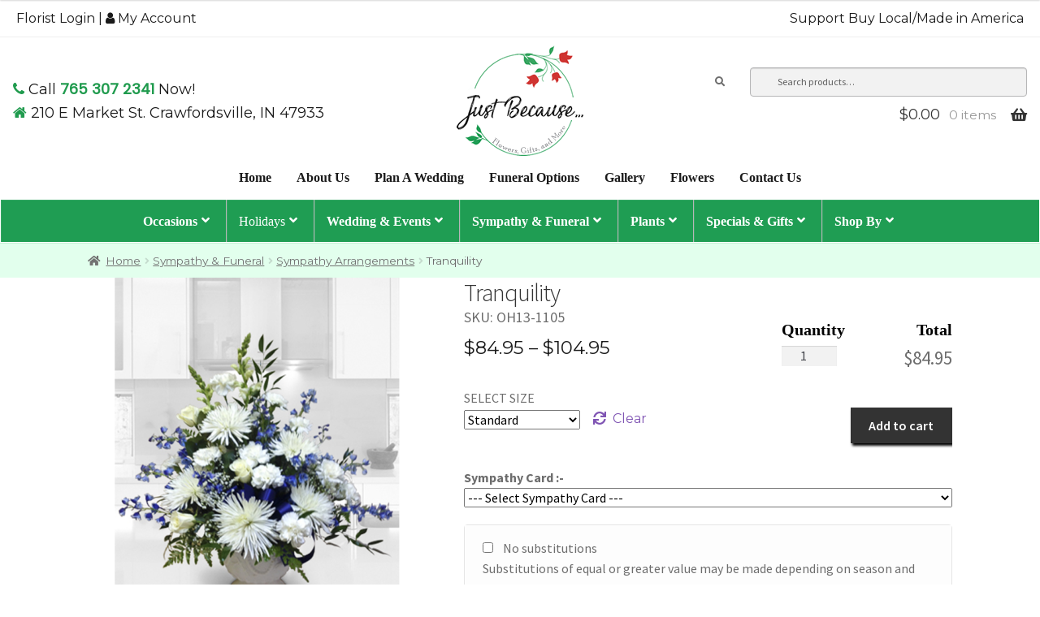

--- FILE ---
content_type: text/html; charset=UTF-8
request_url: https://justbecauseflowersgifts.com/product/tranquility/
body_size: 42520
content:
<!doctype html>
<html lang="en-US" prefix="og: https://ogp.me/ns#">
<head>
<meta charset="UTF-8">
<meta name="viewport" content="width=device-width, initial-scale=1, maximum-scale=1.0, user-scalable=no">
<link rel="profile" href="http://gmpg.org/xfn/11">
<link rel="pingback" href="https://justbecauseflowersgifts.com/xmlrpc.php">


<!-- Search Engine Optimization by Rank Math PRO - https://rankmath.com/ -->
<title>Tranquility - Just Because... Flowers Gifts &amp; More</title>
<meta name="description" content="Sympathy arrangement in blue &amp; white featuring roses, spider mums, carnations, and delphinium."/>
<meta name="robots" content="follow, index, max-snippet:-1, max-video-preview:-1, max-image-preview:large"/>
<link rel="canonical" href="https://justbecauseflowersgifts.com/product/tranquility/" />
<meta property="og:locale" content="en_US" />
<meta property="og:type" content="product" />
<meta property="og:title" content="Tranquility - Just Because... Flowers Gifts &amp; More" />
<meta property="og:description" content="Sympathy arrangement in blue &amp; white featuring roses, spider mums, carnations, and delphinium." />
<meta property="og:url" content="https://justbecauseflowersgifts.com/product/tranquility/" />
<meta property="og:site_name" content="Just Because... Flowers Gifts &amp; More" />
<meta property="og:updated_time" content="2025-05-12T13:18:49-05:00" />
<meta property="og:image" content="https://justbecauseflowersgifts.com/wp-content/uploads/2018/12/OH13-1105-1.png" />
<meta property="og:image:secure_url" content="https://justbecauseflowersgifts.com/wp-content/uploads/2018/12/OH13-1105-1.png" />
<meta property="og:image:width" content="600" />
<meta property="og:image:height" content="600" />
<meta property="og:image:alt" content="Tranquility" />
<meta property="og:image:type" content="image/png" />
<meta property="product:availability" content="instock" />
<meta property="product:retailer_item_id" content="OH13-1105" />
<meta name="twitter:card" content="summary_large_image" />
<meta name="twitter:title" content="Tranquility - Just Because... Flowers Gifts &amp; More" />
<meta name="twitter:description" content="Sympathy arrangement in blue &amp; white featuring roses, spider mums, carnations, and delphinium." />
<meta name="twitter:image" content="https://justbecauseflowersgifts.com/wp-content/uploads/2018/12/OH13-1105-1.png" />
<meta name="twitter:label1" content="Price" />
<meta name="twitter:data1" content="&#036;84.95 - &#036;104.95" />
<meta name="twitter:label2" content="Availability" />
<meta name="twitter:data2" content="In stock" />
<script type="application/ld+json" class="rank-math-schema-pro">{"@context":"https://schema.org","@graph":[{"@type":"Place","@id":"https://justbecauseflowersgifts.com/#place","address":{"@type":"PostalAddress","streetAddress":"210 E Market St.","addressLocality":"Crawfordsville","addressRegion":"IN","postalCode":"47933","addressCountry":"US"}},{"@type":["Florist","Organization"],"@id":"https://justbecauseflowersgifts.com/#organization","name":"Just Because... Flowers Gifts &amp; More","url":"https://justbecauseflowersgifts.com","address":{"@type":"PostalAddress","streetAddress":"210 E Market St.","addressLocality":"Crawfordsville","addressRegion":"IN","postalCode":"47933","addressCountry":"US"},"logo":{"@type":"ImageObject","@id":"https://justbecauseflowersgifts.com/#logo","url":"https://justbecauseflowersgifts.com/wp-content/uploads/2022/04/just-because-logo_r1_c1.png","contentUrl":"https://justbecauseflowersgifts.com/wp-content/uploads/2022/04/just-because-logo_r1_c1.png","caption":"Just Because... Flowers Gifts &amp; More","inLanguage":"en-US","width":"1200","height":"630"},"openingHours":["Monday,Tuesday,Wednesday,Thursday,Friday,Saturday,Sunday 09:00-17:00"],"location":{"@id":"https://justbecauseflowersgifts.com/#place"},"image":{"@id":"https://justbecauseflowersgifts.com/#logo"}},{"@type":"WebSite","@id":"https://justbecauseflowersgifts.com/#website","url":"https://justbecauseflowersgifts.com","name":"Just Because... Flowers Gifts &amp; More","alternateName":"Just Because Flowers","publisher":{"@id":"https://justbecauseflowersgifts.com/#organization"},"inLanguage":"en-US"},{"@type":"ImageObject","@id":"https://justbecauseflowersgifts.com/wp-content/uploads/2018/12/OH13-1105-1.png","url":"https://justbecauseflowersgifts.com/wp-content/uploads/2018/12/OH13-1105-1.png","width":"600","height":"600","inLanguage":"en-US"},{"@type":"WebPage","@id":"https://justbecauseflowersgifts.com/product/tranquility/#webpage","url":"https://justbecauseflowersgifts.com/product/tranquility/","name":"Tranquility - Just Because... Flowers Gifts &amp; More","datePublished":"2018-07-31T19:03:43-05:00","dateModified":"2025-05-12T13:18:49-05:00","isPartOf":{"@id":"https://justbecauseflowersgifts.com/#website"},"primaryImageOfPage":{"@id":"https://justbecauseflowersgifts.com/wp-content/uploads/2018/12/OH13-1105-1.png"},"inLanguage":"en-US"},{"@type":"ProductGroup","name":"Tranquility - Just Because... Flowers Gifts &amp; More","description":"Sympathy arrangement in blue &amp; white featuring roses, spider mums, carnations, and delphinium.","sku":"OH13-1105","category":"Sympathy &amp; Funeral &gt; Sympathy Arrangements","mainEntityOfPage":{"@id":"https://justbecauseflowersgifts.com/product/tranquility/#webpage"},"image":{"@id":"https://justbecauseflowersgifts.com/wp-content/uploads/2018/12/OH13-1105-1.png"},"url":"https://justbecauseflowersgifts.com/product/tranquility/","productGroupID":"OH13-1105","variesBy":["https://schema.org/size"],"hasVariant":[{"@type":"Product","sku":"OH13-1105","name":"Tranquility - Deluxe","description":"Sympathy arrangement in blue &amp; white featuring roses, spider mums, carnations, and delphinium. Substitutions of equal or greater value may be made depending on season and availability of product or container.","image":"https://justbecauseflowersgifts.com/wp-content/uploads/2018/12/OH13-1105-1-150x150.png","size":"deluxe","offers":{"@type":"Offer","description":"Sympathy arrangement in blue &amp; white featuring roses, spider mums, carnations, and delphinium. Substitutions of equal or greater value may be made depending on season and availability of product or container.","price":"94.95","priceCurrency":"USD","availability":"https://schema.org/InStock","itemCondition":"NewCondition","priceValidUntil":"2027-12-31","url":"https://justbecauseflowersgifts.com/product/tranquility/?attribute_pa_size=deluxe"}},{"@type":"Product","sku":"OH13-1105","name":"Tranquility - Premium","description":"Sympathy arrangement in blue &amp; white featuring roses, spider mums, carnations, and delphinium. Substitutions of equal or greater value may be made depending on season and availability of product or container.","image":"https://justbecauseflowersgifts.com/wp-content/uploads/2018/12/OH13-1105-1-150x150.png","size":"premium","offers":{"@type":"Offer","description":"Sympathy arrangement in blue &amp; white featuring roses, spider mums, carnations, and delphinium. Substitutions of equal or greater value may be made depending on season and availability of product or container.","price":"104.95","priceCurrency":"USD","availability":"https://schema.org/InStock","itemCondition":"NewCondition","priceValidUntil":"2027-12-31","url":"https://justbecauseflowersgifts.com/product/tranquility/?attribute_pa_size=premium"}},{"@type":"Product","sku":"OH13-1105","name":"Tranquility - Standard","description":"Sympathy arrangement in blue &amp; white featuring roses, spider mums, carnations, and delphinium. Substitutions of equal or greater value may be made depending on season and availability of product or container.","image":"https://justbecauseflowersgifts.com/wp-content/uploads/2018/12/OH13-1105-1-150x150.png","size":"standard","offers":{"@type":"Offer","description":"Sympathy arrangement in blue &amp; white featuring roses, spider mums, carnations, and delphinium. Substitutions of equal or greater value may be made depending on season and availability of product or container.","price":"84.95","priceCurrency":"USD","availability":"https://schema.org/InStock","itemCondition":"NewCondition","priceValidUntil":"2027-12-31","url":"https://justbecauseflowersgifts.com/product/tranquility/?attribute_pa_size=standard"}}],"@id":"https://justbecauseflowersgifts.com/product/tranquility/#richSnippet"}]}</script>
<!-- /Rank Math WordPress SEO plugin -->

<link rel='dns-prefetch' href='//code.jquery.com' />
<link rel='dns-prefetch' href='//fonts.googleapis.com' />
<link rel="alternate" type="application/rss+xml" title="Just Because... Flowers Gifts &amp; More &raquo; Feed" href="https://justbecauseflowersgifts.com/feed/" />
<link rel="alternate" type="application/rss+xml" title="Just Because... Flowers Gifts &amp; More &raquo; Comments Feed" href="https://justbecauseflowersgifts.com/comments/feed/" />
<link rel="alternate" type="application/rss+xml" title="Just Because... Flowers Gifts &amp; More &raquo; Tranquility Comments Feed" href="https://justbecauseflowersgifts.com/product/tranquility/feed/" />
<link rel="alternate" title="oEmbed (JSON)" type="application/json+oembed" href="https://justbecauseflowersgifts.com/wp-json/oembed/1.0/embed?url=https%3A%2F%2Fjustbecauseflowersgifts.com%2Fproduct%2Ftranquility%2F" />
<link rel="alternate" title="oEmbed (XML)" type="text/xml+oembed" href="https://justbecauseflowersgifts.com/wp-json/oembed/1.0/embed?url=https%3A%2F%2Fjustbecauseflowersgifts.com%2Fproduct%2Ftranquility%2F&#038;format=xml" />
<style id='wp-img-auto-sizes-contain-inline-css'>
img:is([sizes=auto i],[sizes^="auto," i]){contain-intrinsic-size:3000px 1500px}
/*# sourceURL=wp-img-auto-sizes-contain-inline-css */
</style>
<link rel='stylesheet' id='delivery-date-cart-block-frontend-css' href='https://justbecauseflowersgifts.com/wp-content/plugins/order-delivery-date-for-woocommerce/build/style-index.css?ver=869329b118570bdff917' media='all' />
<link rel='stylesheet' id='delivery-date-block-frontend-css' href='https://justbecauseflowersgifts.com/wp-content/plugins/order-delivery-date-for-woocommerce/build/style-index.css?ver=ded14adcec7169e50367' media='1' />
<link rel='stylesheet' id='eofront-css-css' href='https://justbecauseflowersgifts.com/wp-content/plugins/extendons_product_addons/front/css/eopa_front_style.css?ver=6.9' media='all' />
<link rel='stylesheet' id='eo-UI-css-css' href='https://code.jquery.com/ui/1.11.4/themes/smoothness/jquery-ui.css?ver=6.9' media='all' />
<link rel='stylesheet' id='eo-fancy3-css-css' href='https://justbecauseflowersgifts.com/wp-content/plugins/extendons_product_addons/front/css/jquery.fancybox.min.css?ver=6.9' media='all' />
<link rel='stylesheet' id='layerslider-css' href='https://justbecauseflowersgifts.com/wp-content/plugins/LayerSlider/assets/static/layerslider/css/layerslider.css?ver=7.7.0' media='all' />
<style id='wp-emoji-styles-inline-css'>

	img.wp-smiley, img.emoji {
		display: inline !important;
		border: none !important;
		box-shadow: none !important;
		height: 1em !important;
		width: 1em !important;
		margin: 0 0.07em !important;
		vertical-align: -0.1em !important;
		background: none !important;
		padding: 0 !important;
	}
/*# sourceURL=wp-emoji-styles-inline-css */
</style>
<style id='wp-block-library-inline-css'>
:root{--wp-block-synced-color:#7a00df;--wp-block-synced-color--rgb:122,0,223;--wp-bound-block-color:var(--wp-block-synced-color);--wp-editor-canvas-background:#ddd;--wp-admin-theme-color:#007cba;--wp-admin-theme-color--rgb:0,124,186;--wp-admin-theme-color-darker-10:#006ba1;--wp-admin-theme-color-darker-10--rgb:0,107,160.5;--wp-admin-theme-color-darker-20:#005a87;--wp-admin-theme-color-darker-20--rgb:0,90,135;--wp-admin-border-width-focus:2px}@media (min-resolution:192dpi){:root{--wp-admin-border-width-focus:1.5px}}.wp-element-button{cursor:pointer}:root .has-very-light-gray-background-color{background-color:#eee}:root .has-very-dark-gray-background-color{background-color:#313131}:root .has-very-light-gray-color{color:#eee}:root .has-very-dark-gray-color{color:#313131}:root .has-vivid-green-cyan-to-vivid-cyan-blue-gradient-background{background:linear-gradient(135deg,#00d084,#0693e3)}:root .has-purple-crush-gradient-background{background:linear-gradient(135deg,#34e2e4,#4721fb 50%,#ab1dfe)}:root .has-hazy-dawn-gradient-background{background:linear-gradient(135deg,#faaca8,#dad0ec)}:root .has-subdued-olive-gradient-background{background:linear-gradient(135deg,#fafae1,#67a671)}:root .has-atomic-cream-gradient-background{background:linear-gradient(135deg,#fdd79a,#004a59)}:root .has-nightshade-gradient-background{background:linear-gradient(135deg,#330968,#31cdcf)}:root .has-midnight-gradient-background{background:linear-gradient(135deg,#020381,#2874fc)}:root{--wp--preset--font-size--normal:16px;--wp--preset--font-size--huge:42px}.has-regular-font-size{font-size:1em}.has-larger-font-size{font-size:2.625em}.has-normal-font-size{font-size:var(--wp--preset--font-size--normal)}.has-huge-font-size{font-size:var(--wp--preset--font-size--huge)}.has-text-align-center{text-align:center}.has-text-align-left{text-align:left}.has-text-align-right{text-align:right}.has-fit-text{white-space:nowrap!important}#end-resizable-editor-section{display:none}.aligncenter{clear:both}.items-justified-left{justify-content:flex-start}.items-justified-center{justify-content:center}.items-justified-right{justify-content:flex-end}.items-justified-space-between{justify-content:space-between}.screen-reader-text{border:0;clip-path:inset(50%);height:1px;margin:-1px;overflow:hidden;padding:0;position:absolute;width:1px;word-wrap:normal!important}.screen-reader-text:focus{background-color:#ddd;clip-path:none;color:#444;display:block;font-size:1em;height:auto;left:5px;line-height:normal;padding:15px 23px 14px;text-decoration:none;top:5px;width:auto;z-index:100000}html :where(.has-border-color){border-style:solid}html :where([style*=border-top-color]){border-top-style:solid}html :where([style*=border-right-color]){border-right-style:solid}html :where([style*=border-bottom-color]){border-bottom-style:solid}html :where([style*=border-left-color]){border-left-style:solid}html :where([style*=border-width]){border-style:solid}html :where([style*=border-top-width]){border-top-style:solid}html :where([style*=border-right-width]){border-right-style:solid}html :where([style*=border-bottom-width]){border-bottom-style:solid}html :where([style*=border-left-width]){border-left-style:solid}html :where(img[class*=wp-image-]){height:auto;max-width:100%}:where(figure){margin:0 0 1em}html :where(.is-position-sticky){--wp-admin--admin-bar--position-offset:var(--wp-admin--admin-bar--height,0px)}@media screen and (max-width:600px){html :where(.is-position-sticky){--wp-admin--admin-bar--position-offset:0px}}

/*# sourceURL=wp-block-library-inline-css */
</style><link rel='stylesheet' id='wc-blocks-style-css' href='https://justbecauseflowersgifts.com/wp-content/plugins/woocommerce/assets/client/blocks/wc-blocks.css?ver=wc-10.4.3' media='all' />
<style id='global-styles-inline-css'>
:root{--wp--preset--aspect-ratio--square: 1;--wp--preset--aspect-ratio--4-3: 4/3;--wp--preset--aspect-ratio--3-4: 3/4;--wp--preset--aspect-ratio--3-2: 3/2;--wp--preset--aspect-ratio--2-3: 2/3;--wp--preset--aspect-ratio--16-9: 16/9;--wp--preset--aspect-ratio--9-16: 9/16;--wp--preset--color--black: #000000;--wp--preset--color--cyan-bluish-gray: #abb8c3;--wp--preset--color--white: #ffffff;--wp--preset--color--pale-pink: #f78da7;--wp--preset--color--vivid-red: #cf2e2e;--wp--preset--color--luminous-vivid-orange: #ff6900;--wp--preset--color--luminous-vivid-amber: #fcb900;--wp--preset--color--light-green-cyan: #7bdcb5;--wp--preset--color--vivid-green-cyan: #00d084;--wp--preset--color--pale-cyan-blue: #8ed1fc;--wp--preset--color--vivid-cyan-blue: #0693e3;--wp--preset--color--vivid-purple: #9b51e0;--wp--preset--gradient--vivid-cyan-blue-to-vivid-purple: linear-gradient(135deg,rgb(6,147,227) 0%,rgb(155,81,224) 100%);--wp--preset--gradient--light-green-cyan-to-vivid-green-cyan: linear-gradient(135deg,rgb(122,220,180) 0%,rgb(0,208,130) 100%);--wp--preset--gradient--luminous-vivid-amber-to-luminous-vivid-orange: linear-gradient(135deg,rgb(252,185,0) 0%,rgb(255,105,0) 100%);--wp--preset--gradient--luminous-vivid-orange-to-vivid-red: linear-gradient(135deg,rgb(255,105,0) 0%,rgb(207,46,46) 100%);--wp--preset--gradient--very-light-gray-to-cyan-bluish-gray: linear-gradient(135deg,rgb(238,238,238) 0%,rgb(169,184,195) 100%);--wp--preset--gradient--cool-to-warm-spectrum: linear-gradient(135deg,rgb(74,234,220) 0%,rgb(151,120,209) 20%,rgb(207,42,186) 40%,rgb(238,44,130) 60%,rgb(251,105,98) 80%,rgb(254,248,76) 100%);--wp--preset--gradient--blush-light-purple: linear-gradient(135deg,rgb(255,206,236) 0%,rgb(152,150,240) 100%);--wp--preset--gradient--blush-bordeaux: linear-gradient(135deg,rgb(254,205,165) 0%,rgb(254,45,45) 50%,rgb(107,0,62) 100%);--wp--preset--gradient--luminous-dusk: linear-gradient(135deg,rgb(255,203,112) 0%,rgb(199,81,192) 50%,rgb(65,88,208) 100%);--wp--preset--gradient--pale-ocean: linear-gradient(135deg,rgb(255,245,203) 0%,rgb(182,227,212) 50%,rgb(51,167,181) 100%);--wp--preset--gradient--electric-grass: linear-gradient(135deg,rgb(202,248,128) 0%,rgb(113,206,126) 100%);--wp--preset--gradient--midnight: linear-gradient(135deg,rgb(2,3,129) 0%,rgb(40,116,252) 100%);--wp--preset--font-size--small: 14px;--wp--preset--font-size--medium: 23px;--wp--preset--font-size--large: 26px;--wp--preset--font-size--x-large: 42px;--wp--preset--font-size--normal: 16px;--wp--preset--font-size--huge: 37px;--wp--preset--spacing--20: 0.44rem;--wp--preset--spacing--30: 0.67rem;--wp--preset--spacing--40: 1rem;--wp--preset--spacing--50: 1.5rem;--wp--preset--spacing--60: 2.25rem;--wp--preset--spacing--70: 3.38rem;--wp--preset--spacing--80: 5.06rem;--wp--preset--shadow--natural: 6px 6px 9px rgba(0, 0, 0, 0.2);--wp--preset--shadow--deep: 12px 12px 50px rgba(0, 0, 0, 0.4);--wp--preset--shadow--sharp: 6px 6px 0px rgba(0, 0, 0, 0.2);--wp--preset--shadow--outlined: 6px 6px 0px -3px rgb(255, 255, 255), 6px 6px rgb(0, 0, 0);--wp--preset--shadow--crisp: 6px 6px 0px rgb(0, 0, 0);}:root :where(.is-layout-flow) > :first-child{margin-block-start: 0;}:root :where(.is-layout-flow) > :last-child{margin-block-end: 0;}:root :where(.is-layout-flow) > *{margin-block-start: 24px;margin-block-end: 0;}:root :where(.is-layout-constrained) > :first-child{margin-block-start: 0;}:root :where(.is-layout-constrained) > :last-child{margin-block-end: 0;}:root :where(.is-layout-constrained) > *{margin-block-start: 24px;margin-block-end: 0;}:root :where(.is-layout-flex){gap: 24px;}:root :where(.is-layout-grid){gap: 24px;}body .is-layout-flex{display: flex;}.is-layout-flex{flex-wrap: wrap;align-items: center;}.is-layout-flex > :is(*, div){margin: 0;}body .is-layout-grid{display: grid;}.is-layout-grid > :is(*, div){margin: 0;}.has-black-color{color: var(--wp--preset--color--black) !important;}.has-cyan-bluish-gray-color{color: var(--wp--preset--color--cyan-bluish-gray) !important;}.has-white-color{color: var(--wp--preset--color--white) !important;}.has-pale-pink-color{color: var(--wp--preset--color--pale-pink) !important;}.has-vivid-red-color{color: var(--wp--preset--color--vivid-red) !important;}.has-luminous-vivid-orange-color{color: var(--wp--preset--color--luminous-vivid-orange) !important;}.has-luminous-vivid-amber-color{color: var(--wp--preset--color--luminous-vivid-amber) !important;}.has-light-green-cyan-color{color: var(--wp--preset--color--light-green-cyan) !important;}.has-vivid-green-cyan-color{color: var(--wp--preset--color--vivid-green-cyan) !important;}.has-pale-cyan-blue-color{color: var(--wp--preset--color--pale-cyan-blue) !important;}.has-vivid-cyan-blue-color{color: var(--wp--preset--color--vivid-cyan-blue) !important;}.has-vivid-purple-color{color: var(--wp--preset--color--vivid-purple) !important;}.has-black-background-color{background-color: var(--wp--preset--color--black) !important;}.has-cyan-bluish-gray-background-color{background-color: var(--wp--preset--color--cyan-bluish-gray) !important;}.has-white-background-color{background-color: var(--wp--preset--color--white) !important;}.has-pale-pink-background-color{background-color: var(--wp--preset--color--pale-pink) !important;}.has-vivid-red-background-color{background-color: var(--wp--preset--color--vivid-red) !important;}.has-luminous-vivid-orange-background-color{background-color: var(--wp--preset--color--luminous-vivid-orange) !important;}.has-luminous-vivid-amber-background-color{background-color: var(--wp--preset--color--luminous-vivid-amber) !important;}.has-light-green-cyan-background-color{background-color: var(--wp--preset--color--light-green-cyan) !important;}.has-vivid-green-cyan-background-color{background-color: var(--wp--preset--color--vivid-green-cyan) !important;}.has-pale-cyan-blue-background-color{background-color: var(--wp--preset--color--pale-cyan-blue) !important;}.has-vivid-cyan-blue-background-color{background-color: var(--wp--preset--color--vivid-cyan-blue) !important;}.has-vivid-purple-background-color{background-color: var(--wp--preset--color--vivid-purple) !important;}.has-black-border-color{border-color: var(--wp--preset--color--black) !important;}.has-cyan-bluish-gray-border-color{border-color: var(--wp--preset--color--cyan-bluish-gray) !important;}.has-white-border-color{border-color: var(--wp--preset--color--white) !important;}.has-pale-pink-border-color{border-color: var(--wp--preset--color--pale-pink) !important;}.has-vivid-red-border-color{border-color: var(--wp--preset--color--vivid-red) !important;}.has-luminous-vivid-orange-border-color{border-color: var(--wp--preset--color--luminous-vivid-orange) !important;}.has-luminous-vivid-amber-border-color{border-color: var(--wp--preset--color--luminous-vivid-amber) !important;}.has-light-green-cyan-border-color{border-color: var(--wp--preset--color--light-green-cyan) !important;}.has-vivid-green-cyan-border-color{border-color: var(--wp--preset--color--vivid-green-cyan) !important;}.has-pale-cyan-blue-border-color{border-color: var(--wp--preset--color--pale-cyan-blue) !important;}.has-vivid-cyan-blue-border-color{border-color: var(--wp--preset--color--vivid-cyan-blue) !important;}.has-vivid-purple-border-color{border-color: var(--wp--preset--color--vivid-purple) !important;}.has-vivid-cyan-blue-to-vivid-purple-gradient-background{background: var(--wp--preset--gradient--vivid-cyan-blue-to-vivid-purple) !important;}.has-light-green-cyan-to-vivid-green-cyan-gradient-background{background: var(--wp--preset--gradient--light-green-cyan-to-vivid-green-cyan) !important;}.has-luminous-vivid-amber-to-luminous-vivid-orange-gradient-background{background: var(--wp--preset--gradient--luminous-vivid-amber-to-luminous-vivid-orange) !important;}.has-luminous-vivid-orange-to-vivid-red-gradient-background{background: var(--wp--preset--gradient--luminous-vivid-orange-to-vivid-red) !important;}.has-very-light-gray-to-cyan-bluish-gray-gradient-background{background: var(--wp--preset--gradient--very-light-gray-to-cyan-bluish-gray) !important;}.has-cool-to-warm-spectrum-gradient-background{background: var(--wp--preset--gradient--cool-to-warm-spectrum) !important;}.has-blush-light-purple-gradient-background{background: var(--wp--preset--gradient--blush-light-purple) !important;}.has-blush-bordeaux-gradient-background{background: var(--wp--preset--gradient--blush-bordeaux) !important;}.has-luminous-dusk-gradient-background{background: var(--wp--preset--gradient--luminous-dusk) !important;}.has-pale-ocean-gradient-background{background: var(--wp--preset--gradient--pale-ocean) !important;}.has-electric-grass-gradient-background{background: var(--wp--preset--gradient--electric-grass) !important;}.has-midnight-gradient-background{background: var(--wp--preset--gradient--midnight) !important;}.has-small-font-size{font-size: var(--wp--preset--font-size--small) !important;}.has-medium-font-size{font-size: var(--wp--preset--font-size--medium) !important;}.has-large-font-size{font-size: var(--wp--preset--font-size--large) !important;}.has-x-large-font-size{font-size: var(--wp--preset--font-size--x-large) !important;}
/*# sourceURL=global-styles-inline-css */
</style>

<style id='classic-theme-styles-inline-css'>
/*! This file is auto-generated */
.wp-block-button__link{color:#fff;background-color:#32373c;border-radius:9999px;box-shadow:none;text-decoration:none;padding:calc(.667em + 2px) calc(1.333em + 2px);font-size:1.125em}.wp-block-file__button{background:#32373c;color:#fff;text-decoration:none}
/*# sourceURL=/wp-includes/css/classic-themes.min.css */
</style>
<link rel='stylesheet' id='storefront-gutenberg-blocks-css' href='https://justbecauseflowersgifts.com/wp-content/themes/storefront/assets/css/base/gutenberg-blocks.css?ver=4.6.1' media='all' />
<style id='storefront-gutenberg-blocks-inline-css'>

				.wp-block-button__link:not(.has-text-color) {
					color: #333333;
				}

				.wp-block-button__link:not(.has-text-color):hover,
				.wp-block-button__link:not(.has-text-color):focus,
				.wp-block-button__link:not(.has-text-color):active {
					color: #333333;
				}

				.wp-block-button__link:not(.has-background) {
					background-color: #eeeeee;
				}

				.wp-block-button__link:not(.has-background):hover,
				.wp-block-button__link:not(.has-background):focus,
				.wp-block-button__link:not(.has-background):active {
					border-color: #d5d5d5;
					background-color: #d5d5d5;
				}

				.wc-block-grid__products .wc-block-grid__product .wp-block-button__link {
					background-color: #eeeeee;
					border-color: #eeeeee;
					color: #333333;
				}

				.wp-block-quote footer,
				.wp-block-quote cite,
				.wp-block-quote__citation {
					color: #6d6d6d;
				}

				.wp-block-pullquote cite,
				.wp-block-pullquote footer,
				.wp-block-pullquote__citation {
					color: #6d6d6d;
				}

				.wp-block-image figcaption {
					color: #6d6d6d;
				}

				.wp-block-separator.is-style-dots::before {
					color: #333333;
				}

				.wp-block-file a.wp-block-file__button {
					color: #333333;
					background-color: #eeeeee;
					border-color: #eeeeee;
				}

				.wp-block-file a.wp-block-file__button:hover,
				.wp-block-file a.wp-block-file__button:focus,
				.wp-block-file a.wp-block-file__button:active {
					color: #333333;
					background-color: #d5d5d5;
				}

				.wp-block-code,
				.wp-block-preformatted pre {
					color: #6d6d6d;
				}

				.wp-block-table:not( .has-background ):not( .is-style-stripes ) tbody tr:nth-child(2n) td {
					background-color: #fdfdfd;
				}

				.wp-block-cover .wp-block-cover__inner-container h1:not(.has-text-color),
				.wp-block-cover .wp-block-cover__inner-container h2:not(.has-text-color),
				.wp-block-cover .wp-block-cover__inner-container h3:not(.has-text-color),
				.wp-block-cover .wp-block-cover__inner-container h4:not(.has-text-color),
				.wp-block-cover .wp-block-cover__inner-container h5:not(.has-text-color),
				.wp-block-cover .wp-block-cover__inner-container h6:not(.has-text-color) {
					color: #000000;
				}

				.wc-block-components-price-slider__range-input-progress,
				.rtl .wc-block-components-price-slider__range-input-progress {
					--range-color: #7f54b3;
				}

				/* Target only IE11 */
				@media all and (-ms-high-contrast: none), (-ms-high-contrast: active) {
					.wc-block-components-price-slider__range-input-progress {
						background: #7f54b3;
					}
				}

				.wc-block-components-button:not(.is-link) {
					background-color: #333333;
					color: #ffffff;
				}

				.wc-block-components-button:not(.is-link):hover,
				.wc-block-components-button:not(.is-link):focus,
				.wc-block-components-button:not(.is-link):active {
					background-color: #1a1a1a;
					color: #ffffff;
				}

				.wc-block-components-button:not(.is-link):disabled {
					background-color: #333333;
					color: #ffffff;
				}

				.wc-block-cart__submit-container {
					background-color: #ffffff;
				}

				.wc-block-cart__submit-container::before {
					color: rgba(220,220,220,0.5);
				}

				.wc-block-components-order-summary-item__quantity {
					background-color: #ffffff;
					border-color: #6d6d6d;
					box-shadow: 0 0 0 2px #ffffff;
					color: #6d6d6d;
				}
			
/*# sourceURL=storefront-gutenberg-blocks-inline-css */
</style>
<link rel='stylesheet' id='photoswipe-css' href='https://justbecauseflowersgifts.com/wp-content/plugins/woocommerce/assets/css/photoswipe/photoswipe.min.css?ver=10.4.3' media='all' />
<link rel='stylesheet' id='photoswipe-default-skin-css' href='https://justbecauseflowersgifts.com/wp-content/plugins/woocommerce/assets/css/photoswipe/default-skin/default-skin.min.css?ver=10.4.3' media='all' />
<style id='woocommerce-inline-inline-css'>
.woocommerce form .form-row .required { visibility: visible; }
/*# sourceURL=woocommerce-inline-inline-css */
</style>
<link rel='stylesheet' id='storefront-style-css' href='https://justbecauseflowersgifts.com/wp-content/themes/storefront/style.css?ver=4.6.1' media='all' />
<style id='storefront-style-inline-css'>

			.main-navigation ul li a,
			.site-title a,
			ul.menu li a,
			.site-branding h1 a,
			button.menu-toggle,
			button.menu-toggle:hover,
			.handheld-navigation .dropdown-toggle {
				color: #333333;
			}

			button.menu-toggle,
			button.menu-toggle:hover {
				border-color: #333333;
			}

			.main-navigation ul li a:hover,
			.main-navigation ul li:hover > a,
			.site-title a:hover,
			.site-header ul.menu li.current-menu-item > a {
				color: #747474;
			}

			table:not( .has-background ) th {
				background-color: #f8f8f8;
			}

			table:not( .has-background ) tbody td {
				background-color: #fdfdfd;
			}

			table:not( .has-background ) tbody tr:nth-child(2n) td,
			fieldset,
			fieldset legend {
				background-color: #fbfbfb;
			}

			.site-header,
			.secondary-navigation ul ul,
			.main-navigation ul.menu > li.menu-item-has-children:after,
			.secondary-navigation ul.menu ul,
			.storefront-handheld-footer-bar,
			.storefront-handheld-footer-bar ul li > a,
			.storefront-handheld-footer-bar ul li.search .site-search,
			button.menu-toggle,
			button.menu-toggle:hover {
				background-color: #ffffff;
			}

			p.site-description,
			.site-header,
			.storefront-handheld-footer-bar {
				color: #404040;
			}

			button.menu-toggle:after,
			button.menu-toggle:before,
			button.menu-toggle span:before {
				background-color: #333333;
			}

			h1, h2, h3, h4, h5, h6, .wc-block-grid__product-title {
				color: #333333;
			}

			.widget h1 {
				border-bottom-color: #333333;
			}

			body,
			.secondary-navigation a {
				color: #6d6d6d;
			}

			.widget-area .widget a,
			.hentry .entry-header .posted-on a,
			.hentry .entry-header .post-author a,
			.hentry .entry-header .post-comments a,
			.hentry .entry-header .byline a {
				color: #727272;
			}

			a {
				color: #7f54b3;
			}

			a:focus,
			button:focus,
			.button.alt:focus,
			input:focus,
			textarea:focus,
			input[type="button"]:focus,
			input[type="reset"]:focus,
			input[type="submit"]:focus,
			input[type="email"]:focus,
			input[type="tel"]:focus,
			input[type="url"]:focus,
			input[type="password"]:focus,
			input[type="search"]:focus {
				outline-color: #7f54b3;
			}

			button, input[type="button"], input[type="reset"], input[type="submit"], .button, .widget a.button {
				background-color: #eeeeee;
				border-color: #eeeeee;
				color: #333333;
			}

			button:hover, input[type="button"]:hover, input[type="reset"]:hover, input[type="submit"]:hover, .button:hover, .widget a.button:hover {
				background-color: #d5d5d5;
				border-color: #d5d5d5;
				color: #333333;
			}

			button.alt, input[type="button"].alt, input[type="reset"].alt, input[type="submit"].alt, .button.alt, .widget-area .widget a.button.alt {
				background-color: #333333;
				border-color: #333333;
				color: #ffffff;
			}

			button.alt:hover, input[type="button"].alt:hover, input[type="reset"].alt:hover, input[type="submit"].alt:hover, .button.alt:hover, .widget-area .widget a.button.alt:hover {
				background-color: #1a1a1a;
				border-color: #1a1a1a;
				color: #ffffff;
			}

			.pagination .page-numbers li .page-numbers.current {
				background-color: #e6e6e6;
				color: #636363;
			}

			#comments .comment-list .comment-content .comment-text {
				background-color: #f8f8f8;
			}

			.site-footer {
				background-color: #f0f0f0;
				color: #6d6d6d;
			}

			.site-footer a:not(.button):not(.components-button) {
				color: #333333;
			}

			.site-footer .storefront-handheld-footer-bar a:not(.button):not(.components-button) {
				color: #333333;
			}

			.site-footer h1, .site-footer h2, .site-footer h3, .site-footer h4, .site-footer h5, .site-footer h6, .site-footer .widget .widget-title, .site-footer .widget .widgettitle {
				color: #333333;
			}

			.page-template-template-homepage.has-post-thumbnail .type-page.has-post-thumbnail .entry-title {
				color: #000000;
			}

			.page-template-template-homepage.has-post-thumbnail .type-page.has-post-thumbnail .entry-content {
				color: #000000;
			}

			@media screen and ( min-width: 768px ) {
				.secondary-navigation ul.menu a:hover {
					color: #595959;
				}

				.secondary-navigation ul.menu a {
					color: #404040;
				}

				.main-navigation ul.menu ul.sub-menu,
				.main-navigation ul.nav-menu ul.children {
					background-color: #f0f0f0;
				}

				.site-header {
					border-bottom-color: #f0f0f0;
				}
			}
/*# sourceURL=storefront-style-inline-css */
</style>
<link rel='stylesheet' id='storefront-icons-css' href='https://justbecauseflowersgifts.com/wp-content/themes/storefront/assets/css/base/icons.css?ver=4.6.1' media='all' />
<link rel='stylesheet' id='storefront-fonts-css' href='https://fonts.googleapis.com/css?family=Source+Sans+Pro%3A400%2C300%2C300italic%2C400italic%2C600%2C700%2C900&#038;subset=latin%2Clatin-ext&#038;ver=4.6.1' media='all' />
<link rel='stylesheet' id='dashicons-css' href='https://justbecauseflowersgifts.com/wp-includes/css/dashicons.min.css?ver=6.9' media='all' />
<link rel='stylesheet' id='thwepof-public-style-css' href='https://justbecauseflowersgifts.com/wp-content/plugins/woo-extra-product-options/public/assets/css/thwepof-public.min.css?ver=6.9' media='all' />
<link rel='stylesheet' id='jquery-timepicker-css' href='https://justbecauseflowersgifts.com/wp-content/plugins/woo-extra-product-options/public/assets/js/timepicker/jquery.timepicker.css?ver=6.9' media='all' />
<link rel='stylesheet' id='storefront-woocommerce-style-css' href='https://justbecauseflowersgifts.com/wp-content/themes/storefront/assets/css/woocommerce/woocommerce.css?ver=4.6.1' media='all' />
<style id='storefront-woocommerce-style-inline-css'>
@font-face {
				font-family: star;
				src: url(https://justbecauseflowersgifts.com/wp-content/plugins/woocommerce/assets/fonts/star.eot);
				src:
					url(https://justbecauseflowersgifts.com/wp-content/plugins/woocommerce/assets/fonts/star.eot?#iefix) format("embedded-opentype"),
					url(https://justbecauseflowersgifts.com/wp-content/plugins/woocommerce/assets/fonts/star.woff) format("woff"),
					url(https://justbecauseflowersgifts.com/wp-content/plugins/woocommerce/assets/fonts/star.ttf) format("truetype"),
					url(https://justbecauseflowersgifts.com/wp-content/plugins/woocommerce/assets/fonts/star.svg#star) format("svg");
				font-weight: 400;
				font-style: normal;
			}
			@font-face {
				font-family: WooCommerce;
				src: url(https://justbecauseflowersgifts.com/wp-content/plugins/woocommerce/assets/fonts/WooCommerce.eot);
				src:
					url(https://justbecauseflowersgifts.com/wp-content/plugins/woocommerce/assets/fonts/WooCommerce.eot?#iefix) format("embedded-opentype"),
					url(https://justbecauseflowersgifts.com/wp-content/plugins/woocommerce/assets/fonts/WooCommerce.woff) format("woff"),
					url(https://justbecauseflowersgifts.com/wp-content/plugins/woocommerce/assets/fonts/WooCommerce.ttf) format("truetype"),
					url(https://justbecauseflowersgifts.com/wp-content/plugins/woocommerce/assets/fonts/WooCommerce.svg#WooCommerce) format("svg");
				font-weight: 400;
				font-style: normal;
			}

			a.cart-contents,
			.site-header-cart .widget_shopping_cart a {
				color: #333333;
			}

			a.cart-contents:hover,
			.site-header-cart .widget_shopping_cart a:hover,
			.site-header-cart:hover > li > a {
				color: #747474;
			}

			table.cart td.product-remove,
			table.cart td.actions {
				border-top-color: #ffffff;
			}

			.storefront-handheld-footer-bar ul li.cart .count {
				background-color: #333333;
				color: #ffffff;
				border-color: #ffffff;
			}

			.woocommerce-tabs ul.tabs li.active a,
			ul.products li.product .price,
			.onsale,
			.wc-block-grid__product-onsale,
			.widget_search form:before,
			.widget_product_search form:before {
				color: #6d6d6d;
			}

			.woocommerce-breadcrumb a,
			a.woocommerce-review-link,
			.product_meta a {
				color: #727272;
			}

			.wc-block-grid__product-onsale,
			.onsale {
				border-color: #6d6d6d;
			}

			.star-rating span:before,
			.quantity .plus, .quantity .minus,
			p.stars a:hover:after,
			p.stars a:after,
			.star-rating span:before,
			#payment .payment_methods li input[type=radio]:first-child:checked+label:before {
				color: #7f54b3;
			}

			.widget_price_filter .ui-slider .ui-slider-range,
			.widget_price_filter .ui-slider .ui-slider-handle {
				background-color: #7f54b3;
			}

			.order_details {
				background-color: #f8f8f8;
			}

			.order_details > li {
				border-bottom: 1px dotted #e3e3e3;
			}

			.order_details:before,
			.order_details:after {
				background: -webkit-linear-gradient(transparent 0,transparent 0),-webkit-linear-gradient(135deg,#f8f8f8 33.33%,transparent 33.33%),-webkit-linear-gradient(45deg,#f8f8f8 33.33%,transparent 33.33%)
			}

			#order_review {
				background-color: #ffffff;
			}

			#payment .payment_methods > li .payment_box,
			#payment .place-order {
				background-color: #fafafa;
			}

			#payment .payment_methods > li:not(.woocommerce-notice) {
				background-color: #f5f5f5;
			}

			#payment .payment_methods > li:not(.woocommerce-notice):hover {
				background-color: #f0f0f0;
			}

			.woocommerce-pagination .page-numbers li .page-numbers.current {
				background-color: #e6e6e6;
				color: #636363;
			}

			.wc-block-grid__product-onsale,
			.onsale,
			.woocommerce-pagination .page-numbers li .page-numbers:not(.current) {
				color: #6d6d6d;
			}

			p.stars a:before,
			p.stars a:hover~a:before,
			p.stars.selected a.active~a:before {
				color: #6d6d6d;
			}

			p.stars.selected a.active:before,
			p.stars:hover a:before,
			p.stars.selected a:not(.active):before,
			p.stars.selected a.active:before {
				color: #7f54b3;
			}

			.single-product div.product .woocommerce-product-gallery .woocommerce-product-gallery__trigger {
				background-color: #eeeeee;
				color: #333333;
			}

			.single-product div.product .woocommerce-product-gallery .woocommerce-product-gallery__trigger:hover {
				background-color: #d5d5d5;
				border-color: #d5d5d5;
				color: #333333;
			}

			.button.added_to_cart:focus,
			.button.wc-forward:focus {
				outline-color: #7f54b3;
			}

			.added_to_cart,
			.site-header-cart .widget_shopping_cart a.button,
			.wc-block-grid__products .wc-block-grid__product .wp-block-button__link {
				background-color: #eeeeee;
				border-color: #eeeeee;
				color: #333333;
			}

			.added_to_cart:hover,
			.site-header-cart .widget_shopping_cart a.button:hover,
			.wc-block-grid__products .wc-block-grid__product .wp-block-button__link:hover {
				background-color: #d5d5d5;
				border-color: #d5d5d5;
				color: #333333;
			}

			.added_to_cart.alt, .added_to_cart, .widget a.button.checkout {
				background-color: #333333;
				border-color: #333333;
				color: #ffffff;
			}

			.added_to_cart.alt:hover, .added_to_cart:hover, .widget a.button.checkout:hover {
				background-color: #1a1a1a;
				border-color: #1a1a1a;
				color: #ffffff;
			}

			.button.loading {
				color: #eeeeee;
			}

			.button.loading:hover {
				background-color: #eeeeee;
			}

			.button.loading:after {
				color: #333333;
			}

			@media screen and ( min-width: 768px ) {
				.site-header-cart .widget_shopping_cart,
				.site-header .product_list_widget li .quantity {
					color: #404040;
				}

				.site-header-cart .widget_shopping_cart .buttons,
				.site-header-cart .widget_shopping_cart .total {
					background-color: #f5f5f5;
				}

				.site-header-cart .widget_shopping_cart {
					background-color: #f0f0f0;
				}
			}
				.storefront-product-pagination a {
					color: #6d6d6d;
					background-color: #ffffff;
				}
				.storefront-sticky-add-to-cart {
					color: #6d6d6d;
					background-color: #ffffff;
				}

				.storefront-sticky-add-to-cart a:not(.button) {
					color: #333333;
				}
/*# sourceURL=storefront-woocommerce-style-inline-css */
</style>
<link rel='stylesheet' id='ubermenu-css' href='https://justbecauseflowersgifts.com/wp-content/plugins/ubermenu/pro/assets/css/ubermenu.min.css?ver=3.2.5' media='all' />
<link rel='stylesheet' id='ubermenu-black-white-2-css' href='https://justbecauseflowersgifts.com/wp-content/plugins/ubermenu/assets/css/skins/blackwhite2.css?ver=6.9' media='all' />
<link rel='stylesheet' id='storefront-child-style-css' href='https://justbecauseflowersgifts.com/wp-content/themes/storefront-pfs/style.css?ver=v1.0.14' media='all' />
<link rel='stylesheet' id='storefront-woocommerce-brands-style-css' href='https://justbecauseflowersgifts.com/wp-content/themes/storefront/assets/css/woocommerce/extensions/brands.css?ver=4.6.1' media='all' />
<link rel='stylesheet' id='jquery-ui-style-orddd-lite-css' href='https://justbecauseflowersgifts.com/wp-content/plugins/order-delivery-date-for-woocommerce/css/themes/blitzer/jquery-ui.css?ver=4.4.0' media='' />
<link rel='stylesheet' id='datepicker-css' href='https://justbecauseflowersgifts.com/wp-content/plugins/order-delivery-date-for-woocommerce/css/datepicker.css?ver=4.4.0' media='' />
<script src="https://justbecauseflowersgifts.com/wp-includes/js/jquery/jquery.min.js?ver=3.7.1" id="jquery-core-js"></script>
<script src="https://justbecauseflowersgifts.com/wp-includes/js/jquery/jquery-migrate.min.js?ver=3.4.1" id="jquery-migrate-js"></script>
<script src="https://code.jquery.com/ui/1.11.4/jquery-ui.js?ver=6.9" id="eo-ui-script-js"></script>
<script src="https://justbecauseflowersgifts.com/wp-content/plugins/extendons_product_addons/front/js/jquery-ui-timepicker-addon.js?ver=6.9" id="eo-front-timepicker-js"></script>
<script src="https://justbecauseflowersgifts.com/wp-content/plugins/extendons_product_addons/front/js/jquery.fancybox.min.js?ver=6.9" id="eo-fancy3-js-js"></script>
<script src="https://justbecauseflowersgifts.com/wp-content/plugins/extendons_product_addons/front/js/eo_front_js.js?ver=6.9" id="eo-front-js-js"></script>
<script src="https://justbecauseflowersgifts.com/wp-content/plugins/extendons_product_addons/front/js/accounting.min.js?ver=6.9" id="eo-accounting-js-js"></script>
<script id="layerslider-utils-js-extra">
var LS_Meta = {"v":"7.7.0","fixGSAP":"1"};
//# sourceURL=layerslider-utils-js-extra
</script>
<script src="https://justbecauseflowersgifts.com/wp-content/plugins/LayerSlider/assets/static/layerslider/js/layerslider.utils.js?ver=7.7.0" id="layerslider-utils-js"></script>
<script src="https://justbecauseflowersgifts.com/wp-content/plugins/LayerSlider/assets/static/layerslider/js/layerslider.kreaturamedia.jquery.js?ver=7.7.0" id="layerslider-js"></script>
<script src="https://justbecauseflowersgifts.com/wp-content/plugins/LayerSlider/assets/static/layerslider/js/layerslider.transitions.js?ver=7.7.0" id="layerslider-transitions-js"></script>
<script src="https://justbecauseflowersgifts.com/wp-content/plugins/woocommerce/assets/js/flexslider/jquery.flexslider.min.js?ver=2.7.2-wc.10.4.3" id="wc-flexslider-js" defer data-wp-strategy="defer"></script>
<script src="https://justbecauseflowersgifts.com/wp-content/plugins/woocommerce/assets/js/photoswipe/photoswipe.min.js?ver=4.1.1-wc.10.4.3" id="wc-photoswipe-js" defer data-wp-strategy="defer"></script>
<script src="https://justbecauseflowersgifts.com/wp-content/plugins/woocommerce/assets/js/photoswipe/photoswipe-ui-default.min.js?ver=4.1.1-wc.10.4.3" id="wc-photoswipe-ui-default-js" defer data-wp-strategy="defer"></script>
<script id="wc-single-product-js-extra">
var wc_single_product_params = {"i18n_required_rating_text":"Please select a rating","i18n_rating_options":["1 of 5 stars","2 of 5 stars","3 of 5 stars","4 of 5 stars","5 of 5 stars"],"i18n_product_gallery_trigger_text":"View full-screen image gallery","review_rating_required":"yes","flexslider":{"rtl":false,"animation":"slide","smoothHeight":true,"directionNav":false,"controlNav":"thumbnails","slideshow":false,"animationSpeed":500,"animationLoop":false,"allowOneSlide":false},"zoom_enabled":"","zoom_options":[],"photoswipe_enabled":"1","photoswipe_options":{"shareEl":false,"closeOnScroll":false,"history":false,"hideAnimationDuration":0,"showAnimationDuration":0},"flexslider_enabled":"1"};
//# sourceURL=wc-single-product-js-extra
</script>
<script src="https://justbecauseflowersgifts.com/wp-content/plugins/woocommerce/assets/js/frontend/single-product.min.js?ver=10.4.3" id="wc-single-product-js" defer data-wp-strategy="defer"></script>
<script src="https://justbecauseflowersgifts.com/wp-content/plugins/woocommerce/assets/js/jquery-blockui/jquery.blockUI.min.js?ver=2.7.0-wc.10.4.3" id="wc-jquery-blockui-js" defer data-wp-strategy="defer"></script>
<script src="https://justbecauseflowersgifts.com/wp-content/plugins/woocommerce/assets/js/js-cookie/js.cookie.min.js?ver=2.1.4-wc.10.4.3" id="wc-js-cookie-js" defer data-wp-strategy="defer"></script>
<script id="woocommerce-js-extra">
var woocommerce_params = {"ajax_url":"/wp-admin/admin-ajax.php","wc_ajax_url":"/?wc-ajax=%%endpoint%%","i18n_password_show":"Show password","i18n_password_hide":"Hide password"};
//# sourceURL=woocommerce-js-extra
</script>
<script src="https://justbecauseflowersgifts.com/wp-content/plugins/woocommerce/assets/js/frontend/woocommerce.min.js?ver=10.4.3" id="woocommerce-js" defer data-wp-strategy="defer"></script>
<script id="wc-cart-fragments-js-extra">
var wc_cart_fragments_params = {"ajax_url":"/wp-admin/admin-ajax.php","wc_ajax_url":"/?wc-ajax=%%endpoint%%","cart_hash_key":"wc_cart_hash_a71bd788f185b5510f0220da41302506","fragment_name":"wc_fragments_a71bd788f185b5510f0220da41302506","request_timeout":"5000"};
//# sourceURL=wc-cart-fragments-js-extra
</script>
<script src="https://justbecauseflowersgifts.com/wp-content/plugins/woocommerce/assets/js/frontend/cart-fragments.min.js?ver=10.4.3" id="wc-cart-fragments-js" defer data-wp-strategy="defer"></script>
<script src="https://justbecauseflowersgifts.com/wp-content/plugins/woocommerce/assets/js/select2/select2.full.min.js?ver=4.0.3-wc.10.4.3" id="wc-select2-js" defer data-wp-strategy="defer"></script>
<meta name="generator" content="Powered by LayerSlider 7.7.0 - Build Heros, Sliders, and Popups. Create Animations and Beautiful, Rich Web Content as Easy as Never Before on WordPress." />
<!-- LayerSlider updates and docs at: https://layerslider.com -->
<link rel="https://api.w.org/" href="https://justbecauseflowersgifts.com/wp-json/" /><link rel="alternate" title="JSON" type="application/json" href="https://justbecauseflowersgifts.com/wp-json/wp/v2/product/9777" /><link rel="EditURI" type="application/rsd+xml" title="RSD" href="https://justbecauseflowersgifts.com/xmlrpc.php?rsd" />
<meta name="generator" content="WordPress 6.9" />
<link rel='shortlink' href='https://justbecauseflowersgifts.com/?p=9777' />
<script>  var el_i13_login_captcha=null; var el_i13_register_captcha=null; </script><style id="ubermenu-custom-generated-css">
/** UberMenu Custom Menu Styles (Customizer) **/
/* main */
.ubermenu-main { background:#db5e9d; border:1px solid #ffffff; }
.ubermenu-main .ubermenu-item-level-0 > .ubermenu-target { font-size:16px; text-transform:none; color:#ffffff; border-left:1px solid #db7fa8; }
.ubermenu-main .ubermenu-nav .ubermenu-item.ubermenu-item-level-0 > .ubermenu-target { font-weight:normal; }
.ubermenu.ubermenu-main .ubermenu-item-level-0:hover > .ubermenu-target, .ubermenu-main .ubermenu-item-level-0.ubermenu-active > .ubermenu-target { background:#db006d; }
.ubermenu-main .ubermenu-submenu .ubermenu-item-header > .ubermenu-target, .ubermenu-main .ubermenu-tab > .ubermenu-target { font-size:17px; }
.ubermenu-main .ubermenu-nav .ubermenu-submenu .ubermenu-item-header > .ubermenu-target { font-weight:bold; }
.ubermenu-main .ubermenu-item-normal > .ubermenu-target { font-size:17px; }
.ubermenu-responsive-toggle-main, .ubermenu-main, .ubermenu-main .ubermenu-target, .ubermenu-main .ubermenu-nav .ubermenu-item-level-0 .ubermenu-target { font-family:Raleway; }
/* top-nav */
.ubermenu-top-nav { background:#f6f6f7; border:1px solid #ffffff; }
.ubermenu-top-nav .ubermenu-item-level-0 > .ubermenu-target { font-size:17px; text-transform:none; color:#111111; border:none; }
.ubermenu-top-nav .ubermenu-nav .ubermenu-item.ubermenu-item-level-0 > .ubermenu-target { font-weight:normal; }
.ubermenu.ubermenu-top-nav .ubermenu-item-level-0:hover > .ubermenu-target, .ubermenu-top-nav .ubermenu-item-level-0.ubermenu-active > .ubermenu-target { color:#595959; background:#ffffff; }
.ubermenu-top-nav .ubermenu-item-level-0.ubermenu-current-menu-item > .ubermenu-target, .ubermenu-top-nav .ubermenu-item-level-0.ubermenu-current-menu-parent > .ubermenu-target, .ubermenu-top-nav .ubermenu-item-level-0.ubermenu-current-menu-ancestor > .ubermenu-target { color:#444444; background:#ffffff; }
.ubermenu-responsive-toggle-top-nav, .ubermenu-top-nav, .ubermenu-top-nav .ubermenu-target, .ubermenu-top-nav .ubermenu-nav .ubermenu-item-level-0 .ubermenu-target { font-family:Raleway; }


/** UberMenu Custom Menu Item Styles (Menu Item Settings) **/
/* 8216 */  .ubermenu .ubermenu-submenu.ubermenu-submenu-id-8216 { width:800px; min-width:800px; }
/* 19176 */ .ubermenu .ubermenu-submenu.ubermenu-submenu-id-19176 { width:1000px; min-width:1000px; }
/* 29943 */ .ubermenu .ubermenu-submenu.ubermenu-submenu-id-29943 { width:300px; min-width:300px; }

/* Status: Loaded from Transient */

</style>	<noscript><style>.woocommerce-product-gallery{ opacity: 1 !important; }</style></noscript>
	<link rel="icon" href="https://justbecauseflowersgifts.com/wp-content/uploads/2020/05/cropped-just-because-identity-32x32.png" sizes="32x32" />
<link rel="icon" href="https://justbecauseflowersgifts.com/wp-content/uploads/2020/05/cropped-just-because-identity-192x192.png" sizes="192x192" />
<link rel="apple-touch-icon" href="https://justbecauseflowersgifts.com/wp-content/uploads/2020/05/cropped-just-because-identity-180x180.png" />
<meta name="msapplication-TileImage" content="https://justbecauseflowersgifts.com/wp-content/uploads/2020/05/cropped-just-because-identity-270x270.png" />
		<style id="wp-custom-css">
			@import url('https://fonts.googleapis.com/css2?family=Montserrat&display=swap');
@import url('https://fonts.googleapis.com/css2?family=Poppins&display=swap');
@import url('https://fonts.googleapis.com/css2?family=Arizonia&display=swap');

.logo-phone-search-cart {
    align-items: center !important;
}

a.button.product_type_simple.add_to_cart_button {
    background: #209b4e;
    display: block;
    color: #f6f6f7;
    border-radius: 4px;
    font-weight: normal;
    /* border-bottom: 3px solid #209b4e; */
    transition: background-color 0.5s ease;
}
a.button.product_type_simple.add_to_cart_button:hover {
    background: #1e7a41;
    transition: background-color 0.5s ease;
}
table.thwepo-extra-options.thwepo_variable {
    border: 1px solid #e5e5e5;
    border-radius: 4px;
}
.product-type-simple button.single_add_to_cart_button.button.alt {
    top: 7rem;
}

.ubermenu-main {
    background: transparent;
    border: 1px solid #ffffff;
}
/*.ubermenu-current-menu-ancestor > .ubermenu-target {
	background: transparent!important;
}*/
.ubermenu.ubermenu-main .ubermenu-item-level-0:hover > .ubermenu-target, .ubermenu-main .ubermenu-item-level-0.ubermenu-active > .ubermenu-target {
    background: transparent !important;
}
.main-nav-alt li a {
    border-color: transparent !important;
    color: #1a1a1a !important;
}
.main-nav-alt li a span.ubermenu-target-title.ubermenu-target-text {
	 color: #1a1a1a !important;
}
/*ul#ubermenu-nav-main-17 {
    text-align: center !important;
}
nav#ubermenu-main-17 { margin-top: 15px; }
nav#ubermenu-main-17 li:hover a { background:transparent!important; }
nav#ubermenu-main-17 li a { 
	border: none;
}
ul.ubermenu-submenu.ubermenu-submenu-id-29943 {
    border-top: 3px solid #209b4e !important;
}
ul.ubermenu-submenu li a{
	color: #3a3a3a!important;
	font-weight: normal!important;
	padding: 5px 20px!important;
	border-bottom: 1px solid #c0c0c0!important;
	text-align: center!important;
}
span.holidays-event {
    font-family: 'arizonia';
    font-size: 2rem;
    color: #209b4e;
}*/
.top-reviews-frame .sow-slider-image-wrapper {
    background-color: #ffffff;
}
.top-reviews-title h3 span {
    font-family: 'arizonia';
    color: #209b4e;
    text-transform: none;
    font-size: 3.125rem;  
}
.top-reviews-title {
	position: relative;
	z-index: 1;
}
.top-reviews-title:after {
    position: absolute;
    content: '';
    top: 3rem;
    bottom: auto;
    left: 0;
    right: 0;
    border-bottom: 8px dotted #c0c0c0;
    width: 6%;
    text-align: center;
    margin: 0 auto;
}
.top-reviews-title h3 {
    margin-bottom: 0;
    font-size: 1.325rem;   
	font-family: 'poppins';	
	text-transform: uppercase;
    line-height: 100%;
    text-align: center;
    color: #1a1a1a;
    /* text-shadow: 0 4px 4px rgb(0 0 0 / 21%); */
}
.top-reviews-comment i.fa.fa-star {
    color: #ffd038;
}
.top-reviews-user strong {
    color: #209b4e;
    font-size: 1rem;
    /* text-shadow: 0px 0px 7px rgb(0 0 0 / 18%); */
}
 ul#site-header-cart .quantity {
	font-size: 1rem;
	opacity: .66;
	top: 0 !important;
	right: 0 !important;
}

.top-header-navi li a:hover {
    color: #1a1a1a !important;
}
.main-nav-alt li a { color: #209b4e !important; }
.top-header-navi li a {
    font-family: 'poppins';
    font-weight: bold!important;
   /* color: #209b4e !important;*/
}
/*cart dropdown*/
li.woocommerce-mini-cart-item.mini_cart_item a {
    font-size: 1rem !important;
}
.home-ft-products img {
    border: 1px solid #efefef;
}
.home-ft-products h2.woocommerce-loop-product__title {
    border-bottom: 1.625px dotted #c0c0c0;
    padding-bottom: 1rem;
}

div.checkbox {
    display: flex;
    align-items: center;
    margin-bottom: 1rem;
}
.checkbox label {
    display: flex;
    align-items: center;
    justify-content: space-evenly;
}
div.checkbox img {
    border: solid 1px #bbb;
    padding: 2px;
    margin-left: 5px;
    float: left;
    cursor: pointer;
    width: 80%;
}
p.compli-assure img {
    position: relative;
    text-align: center;
/*     margin: 0 auto; */
	float:right;
}

ul.nav.nav-pills.nav-center li {
    width: 190px;
    background: #209b4e;
    margin: 2px;
    padding: 5px;
}

ul.nav.nav-pills.nav-center a {
    color: #fff;
}

nav.storefront-product-pagination {
    visibility: hidden;
}

/*payment notification*/
div#payment:after {
   content: 'Substitutions of equal value may be necessary based on the available supply of flowers.';
   position: relative;
   top: 0;
   bottom: auto;
   left: 0;
   right: 0;
   font-size: 20px;
   font-weight: bold;
   text-align: center;
}
div#payment {
   position: relative;
}
/*payment notification*/

/*checkout additional field*/
.wooccm-additional-fields label {
    font-size: 20px !important;
    font-weight: bold;
    color: #075405 !important;
}
/*end checkout additional field*/

.gallery-icon.landscape {
    margin-top: 20px;
}
div.slider-with-layout-builder {
    min-height: auto;
}
.wpb-background-content {
    margin: 0 auto;
    text-align: center;
}
.wpb-background-content img {
    margin: 0 auto;
    text-align: center;
}
.payment-footer h3 {
    padding: 0!important;
    margin: 0!important;
    border: none!important;
    font-family: 'ubuntu';
    font-size: 18px!important;
    color: #f6f6f7;
}
div.lazy-load-embedded-youtube img {
	box-shadow:none!important;
}

.lazy-youtube iframe {
    position: relative;
    display: block;
    width: 80%;
    height: 360px;
    margin: 0 auto;
    margin-top: 15%;
}

.lazy-youtube a.btn.btn-default.margin {
    text-align: center;
    display: block;
    padding: 5px 10px;
    background: #f6f6f7;
    width: 10%;
    margin: 10px auto;
    color: rgba(26, 26, 26, 0.65);
    text-transform: uppercase;
    font-family: 'century gothic';
    font-size: 14px!important;
    font-weight: bold;
    border-radius: 5px;
}

.new-para-line {padding: 0 30px;}

.gallery-list img {
    padding: 15px;
}

.page.page-id-567 div#content {
    background-color: #ffffff;
    background-image: url(/wp-content/uploads/2019/10/Just-because-wed-bg.jpg);
    background-size: cover;
    background-position: top center;
    background-attachment: fixed;
}

p.woocommerce-simple-registration-login-link {
    margin-top: 15px;
}

a.registration-page-btn {
    display: none;
}

.gform_wrapper.gf_browser_chrome .gfield_checkbox li input, .gform_wrapper.gf_browser_chrome .gfield_checkbox li input[type=checkbox], .gform_wrapper.gf_browser_chrome .gfield_radio li input[type=radio] {
    margin-top: 0!important;
}

ul#input_2_85 li.gchoice_2_85_1, ul#input_2_86 li.gchoice_2_86_1,
ul#input_2_88 li.gchoice_2_88_1, ul#input_2_90 li.gchoice_2_90_1,
ul#input_2_92 li.gchoice_2_92_1, ul#input_2_94 li.gchoice_2_94_1,
ul#input_2_97 li.gchoice_2_97_1 {
    margin-top: -45px;
}

ul#input_2_87 li.gchoice_2_87_1, ul#input_2_89 li.gchoice_2_89_1,
ul#input_2_91 li.gchoice_2_91_1, ul#input_2_93 li.gchoice_2_93_1, 
ul#input_2_95 li.gchoice_2_95_1, ul#input_2_98 li.gchoice_2_98_1 {
    display: inline-block!important;
    float: left;
    padding: 0 15px 0 0!important;
}

ul#input_2_87, ul#input_2_89,
ul#input_2_91, ul#input_2_93,
ul#input_2_95, ul#input_2_98 {
    margin-top: -45px;
    margin-left: 15px;
}
.so-widget-sow-simple-masonry img {
    padding: 3px;
}
.top-greeting-wedding {
    text-align: center;
}
.form-ng-wedding {
    padding: 20px;
    background: rgb(255 255 255 / 35%);
    border: 1px solid rgb(192 192 192 / 36%);
    border-radius: 4px;
}
.form-ng-wedding input { border-radius: 4px; }
.form-ng-wedding label {
    font-family: 'montserrat';
}
input#input_4_5 {
    width: 50%;
}
li#tab-title-additional_information {
    display: none;
}
p.woocommerce-LostPassword.lost_password {
    margin-top: 25px;
}
.page-id-7 .myfield12 {
    display: none !important;
}
.page-id-7 button.button {
    margin: 15px 0;
    float: none;
}

.page-id-7 h3#shipping_myfield1_field {
display:none;
}
/*article#post-7 button.woocommerce-Button.button {
    margin: 0;
    position: relative;
    top: 0;
}*/
article#post-7 fieldset {
    border: 1px solid #e5e5e5;
    background: #f6f6f7;
    padding: 25px 15px 15px;
}
article#post-7 fieldset legend {
    position: relative;
    top: 25px;
    background-color: #f6f6f7;
}
.registration input#reg_sr_firstname, .registration input#reg_sr_lastname, .registration input#reg_password, .registration input#reg_email {
    width: 500px!important;
}
p#e_deliverydate_field {
    background: #f6f6f7;
    padding: 15px;
    border: 5px double #b6b6b7;
}
button.button {
    margin-top: 15px;
    margin-bottom: 15px;
}
.ubermenu .ubermenu-submenu-drop.ubermenu-submenu-align-full_width {
    width: auto;
}
ul.ubermenu-submenu.ubermenu-submenu-id-2044 {
    width: 50%!important;
}
ul.ubermenu-submenu.ubermenu-submenu-id-2044 li {
    width: 50%!important;
}
#pg-540-0 .third-row-home-page {
    display: none!important;
}
ul.ubermenu-submenu img {
    width: 100%;
}
.ubermenu-submenu-id-8216 img, .ubermenu-submenu-id-19175 img {
    width: auto!important;
}
.ubermenu-sub-indicators .ubermenu-has-submenu-drop>.ubermenu-target:after {
    font-family: 'Font Awesome\ 5 Free'!important;
    position: relative;
    top: 1px;
    content: "\f107"!important;
    left: 5px;
}
.header-widget-region {
    position: relative;
    z-index: 3000;
}
.secondary-header-navi.product-header ul.ubermenu-submenu a, .secondary-header-navi.product-header ul.ubermenu-submenu span {
    font-size: 16px;
    font-weight: normal;
}
.secondary-header-navi.product-header ul.ubermenu-submenu {
    background: #fff!important;
}
.secondary-header-navi.product-header ul.ubermenu-submenu span {
    color: #3a3a3a!important;
}
.secondary-header-navi.product-header a, .secondary-header-navi.product-header span {
    color: #f6f6f7!important;
}
.secondary-header-navi.product-header ul {
    background: #999;
}
/*.ubermenu-top-nav .ubermenu-nav .ubermenu-item.ubermenu-item-level-0 > .ubermenu-target  {
background: transparent!important;
}*/
.ubermenu-top-nav {
    background: #ffffff;
}
.page-id-567 .secondary-header-navi.product-header {
    display: block!important;
}
.page-id-512 .secondary-header-navi.product-header {
    display: none!important;
}
.secondary-header-navi.product-header {
    margin-left: 0;
    margin-right: 0;
}
li.ubermenu-item.ubermenu-item-type-custom.ubermenu-item-object-custom.ubermenu-item-17000.ubermenu-item-level-0.ubermenu-column.ubermenu-column-auto a {
    border: none!important;
}
.woocommerce-checkout input#password {
    width: 100%!important;
}
section.related.products ul.products.columns-3 li {
    height: 460px;
}
.para-sa-products.items-section {
    margin-bottom: 45px;
}
p.return-to-shop {
    display: none;
}
a.continue-shopping {
    position: relative;
    top: 0;
}
span.optional {
    display: none;
}
 h3#shipping_myfield1_field {
    font-family:'yatra one';
    text-align: center;
    font-weight:bold;
}
.woocommerce-billing-fields__field-wrapper p {
    margin: 5px 0px;
}
.woocommerce-shipping-fields__field-wrapper p{
    margin: 5px 0px;
}
div#billing_myfield12_field fieldset {
    text-align: right;
    padding: 0;
    background: #209b4e;
    margin-bottom: 0px !important;
    margin-top: 10px !important;
}
div#billing_myfield12_field legend {
    background: #209b4e;
    float: left;
    font-family: 'Raleway';
    font-size: 16px !important;
    font-weight: bold;
    margin-left: 10px;
    color:#fff;
}
div#billing_myfield12_field label {
    display: inline-block;
    padding-right: 40px;
    margin-top: 10px;
    color:#fff;
}
  input[type=radio] {
    display: inline-block;
}
label.woocommerce-form__label.woocommerce-form__label-for-checkbox.checkbox {
    /* display: none; */
}
p#shipping_country_field {
    display: none;
}
 body.single-product .woocommerce-product-gallery__wrapper img {
        visibility: visible;
    }

    .homepage-products ul.products.columns-4 li {
    min-height: 450px;
}
    body.single-product .woocommerce-product-gallery__wrapper img.visible {
        visibility: visible !important;
        -webkit-animation: scaleUp 300ms;
        animation: scaleUp 300ms;
        -webkit-transform: scale(0, 0);
        transform: scale(0, 0);
        -webkit-animation-fill-mode: forwards;
        animation-fill-mode: forwards;
    }
    @-webkit-keyframes scaleUp {
        100% {
            -webkit-transform: scale(1, 1);
        }
    }
    @keyframes scaleUp {
        100% {
            transform: scale(1, 1);
        }
    }
p.comment-form-email {
    margin-bottom: 20px;
}
p.comment-form-author {
    margin-bottom: 20px;
}
p.comment-form-comment {
    margin-bottom: 20px;
}
ul.products.columns-4 li {
    min-height: 415px;
    position: relative;
}
/*product background*/
 
    .product_cat-sympathy-arrangements figure,     .product_cat-wreaths-easels figure,     .product_cat-cremation-memorials-plants figure, 
    .product_cat-family-ensembles figure,    .product_cat-for-the-service figure,     .product_cat-lid-adornments figure,     .product_cat-casket-sprays figure,
    .product_cat-memorial-tributes figure, .product_cat-infants-children figure, .product_cat-for-the-home figure, 
    .product_cat-permanent-sympathy figure .product_cat-custom-sympathy figure, .product_cat-sympathy-plants figure,  .post-9966 figure, .post-428 figure, 
    .post-9862 figure, .post-8922 figure, .post-9864 figure, .post-9489 figure, .post-5242 figure, .post-6371 figure, .post-9176 figure,
    .post-6341 figure, .post-6341 figure, .post-8437 figure, .post-9634 figure, .post-500  figure,
    .post-240 figure, .post-9616 figure, .post-10146 figure, .post-6214 figure, 
    .post-10590 figure, .post-453 figure,.post-5556 figure, .post-467 figure, .post-9651 figure, .product_cat-prom.product_cat-personal-flowers figure, .product_cat-prom figure,
    .post-9279.product_cat-blooming-plants figure {
        background: none!important;
    }

    .post-9739 figure, .post-9517 figure, .post-9249 figure, .post-9404 figure, .post-10507 figure, .post-9883 figure, .post-4444 figure, .post-9916 figure, .post-9021 figure,
    .post-431 figure, .post-9235 figure, .post-9728 figure, .post-9811 figure, .post-445 figure, .post-9804 figure, .post-320 figure, .post-5269 figure, .post-4870 figure,
    .post-9354 figure, .post-9358 figure, .post-9402 figure, .post-10122 figure, .post-9820 figure, .post-9250 figure, .post-10508 figure, .post-9017 figure, .post-9623 figure, 
    .post-9625 figure, .post-9761 figure, .post-6280 figure, .post-9968 figure, .post-9683 figure, .post-9499 figure, .post-10209 figure, .post-6401 figure, 
    .post-9762 figure, .post-6107 figure, .post-14513 figure,.post-10090 figure, .post-9377 figure, .post-10227 figure, .post-10205 figure, .post-9854 figure,
    .post-9445 figure, .post-6102 figure, .post-8592 figure, .post-9740 figure, .post-9882 figure,.post-9997 figure, .post-9643 figure, .post-477 figure,
    .post-9469 figure, .post-10085 figure, .post-9210 figure, .post-9243 figure, .post-9436 figure, .post-9490 figure, .post-9426 figure, .post-9470 figure,
    .post-10526 figure, .post-9326 figure, .post-8614 figure, .post-8507 figure, .post-10197 figure, .post-9886, .post-10101 figure, .post-259 figure, 
    .post-10521 figure, .post-8844 figure, .post-9767 figure, .post-10528 figure, .post-328 figure, .post-274 figure, .post-10516 figure, .post-9851 figure,
    .post-9516 figure, .post-10190 figure, .post-10069 figure, .post-9431 figure, .post-6616 figure, .post-5127 figure, .post-10058 figure, .post-10478 figure, .post-9787 figure {
        padding: 15px;
    }

    .post-6541 figure, .post-9855 figure, .post-4861 figure, .post-6341 figure, .post-6462 figure, .product_tag-white figure, .post-9023 figure {
        background: url(/wp-content/uploads/2018/12/for_products_wo_vases.jpg)!important;
    }

    .product_cat-contemporary figure {
        background-color: #f6f6f7;
        background-size: cover!important;
        background-position: center bottom!important;
        background: url(/wp-content/uploads/2018/12/product-background-texture.jpg);        
    }

    .product_cat-christmas figure, .product_cat-christmas.product_cat-featured-products figure {
        background-color: #f6f6f7;
        background-size: cover!important;
        background-position: center bottom!important;
        background: url(/wp-content/uploads/2018/12/christmas-category-background.jpg);        
    }

    .product_cat-winter figure {
        background-color: #f6f6f7;
        background-size: cover!important;
        background-position: center bottom!important;
        background: url(/wp-content/uploads/2018/12/winter-category-background.jpg);        
    }

    .product_cat-fall figure {
        background-color: #f6f6f7;
        background-size: cover!important;
        background-position: center bottom!important;
        background: url(/wp-content/uploads/2018/12/fall-category-background.jpg);        
    }

    .product_cat-summer figure {
        background-color: #f6f6f7;
        background-size: cover!important;
        background-position: center bottom!important;
        background: url(/wp-content/uploads/2018/12/product-background-texture-v2.jpg);        
    }

    .product_cat-spring figure {
        background-color: #f6f6f7;
        background-size: cover!important;
        background-position: center bottom!important;
        background: url(/wp-content/uploads/2018/12/spring-category-background.jpg);        
    }

    .product_cat-artificial-arrangements figure {
        background-color: #f6f6f7;
        background-size: cover!important;
        background-position: center bottom!important;
        background: url(/wp-content/uploads/2018/12/product-background-texture-v2.jpg);
    }

    .product_cat-tropical-flowers figure, .product_cat-all-occasions.product_cat-tropical-flowers figure {
        background-color: #f6f6f7;
        background-size: cover!important;
        background-position: center bottom!important;
        background: url(/wp-content/uploads/2018/12/tropical-category-background.jpg);
    }

    .product_cat-themed-gifts figure, .product_cat-gift-baskets figure {
        background-color: #f6f6f7;
        background-size: cover!important;
        background-position: center bottom!important;
        background: url(/wp-content/uploads/2018/12/gift_baskets-category-background.jpg);
    }

    .product_cat-roses figure {
        background-color: #f6f6f7;
        background-size: cover!important;
        background-position: center bottom!important;
        background: url(/wp-content/uploads/2018/12/product-background-texture.jpg);
    }

    .product_cat-blooming-plants figure, .product_cat-green-plants figure, .product_cat-dish-euro-gardens figure, .product_cat-sympathy-plants figure,
    .product_cat-4th-of-july.product_cat-blooming-plants figure, .product_cat-veterans-day.product_cat-blooming-plants figure {
        background-color: #f6f6f7;
        background-size: cover!important;
        background-position: center bottom!important;
        background: url(/wp-content/uploads/2018/12/Plants_category-background.jpg);
    }

    .product_cat-thanksgiving figure {
        background-color: #f6f6f7;
        background-size: cover!important;
        background-position: center bottom!important;
        background: url(/wp-content/uploads/2018/12/fall-category-background.jpg);
    }

    .product_cat-bosss-day figure {
        background-color: #f6f6f7;
        background-size: cover!important;
        background-position: center bottom!important;
        background: url(/wp-content/uploads/2018/12/boss-category-background.jpg);
    }

    .product_cat-grandparents-day figure {
        background-color: #f6f6f7;
        background-size: cover!important;
        background-position: center bottom!important;
        background: url(/wp-content/uploads/2018/12/grandparents-category-background.jpg);
    }

    .product_cat-parents-day figure, .product_cat-fathers-day.product_cat-parents-day figure, .product_cat-get-well-flowers.product_cat-parents-day figure,
    .product_cat-love-romance.product_cat-parents-day figure, .product_cat-love-romance.product_cat-parents-day figure  {
        background-color: #f6f6f7;
        background-size: cover!important;
        background-position: center bottom!important;
        background: url(/wp-content/uploads/2018/12/parents-category-background.jpg);
    }

    .product_cat-memorial-day figure, .product_cat-get-well-flowers.product_cat-memorial-day figure, .product_cat-memorial-day.product_cat-dish-euro-gardens figure{
        background-color: #f6f6f7;
        background-size: cover!important;
        background-position: center bottom!important;
        background: url(/wp-content/uploads/2018/12/memorial_day-category-background.jpg);
    }

    .product_cat-administrative-professionals-day figure,  .product_cat-administrative-professionals-day.product_cat-custom-designs figure {
        background-color: #f6f6f7;
        background-size: cover!important;
        background-position: center bottom!important;
        background: url(/wp-content/uploads/2018/12/Administrative-category-background.jpg);
    }

    .product_cat-valentines-day figure {
        background-color: #f6f6f7;
        background-size: cover!important;
        background-position: center bottom!important;
        background: url(/wp-content/uploads/2018/12/valentines-category-background.jpg);
    }

    .product_cat-veterans-day figure, .product_cat-veterans-day.product_cat-dish-euro-gardens.product_tag-green figure, .product_cat-all-occasions.product_cat-veterans-day figure,
    .product_cat-anniversary.product_cat-veterans-day figure, .product_cat-veterans-day.product_cat-blooming-plants figure, .product_cat-congratulations.product_cat-veterans-day figure,
    .product_cat-all-occasions.product_cat-veterans-day figure {
        background-color: #f6f6f7;
        background-size: cover!important;
        background-position: center bottom!important;
        background: url(/wp-content/uploads/2018/12/veterans_day-category-background.jpg);
    }

    .product_cat-sweetest-day figure {
        background-color: #f6f6f7;
        background-size: cover!important;
        background-position: center bottom!important;
        background: url(/wp-content/uploads/2018/12/sweetest_day-category-background.jpg);
    }

    .product_cat-labor-day figure {
        background-color: #f6f6f7;
        background-size: cover!important;
        background-position: center bottom!important;
        background: url(/wp-content/uploads/2018/12/labor_day-background.jpg);
    }

    .product_cat-4th-of-july figure {
        background-color: #f6f6f7;
        background-size: cover!important;
        background-position: center bottom!important;
        background: url(/wp-content/uploads/2018/12/4th_of_july-category-background.jpg);
    }

    .product_cat-mothers-day figure {
        background-color: #f6f6f7;
        background-size: cover!important;
        background-position: center bottom!important;
        background: url(/wp-content/uploads/2018/12/mothers_day-category-background.jpg);
    }

    .product_cat-easter figure {
        background-color: #f6f6f7;
        background-size: cover!important;
        background-position: center bottom!important;
        background: url(/wp-content/uploads/2018/12/eater-category-background.jpg);
    }

    .product_cat-winter figure {
        background-color: #f6f6f7;
        background-size: cover!important;
        background-position: center bottom!important;
        background: url(/wp-content/uploads/2018/12/winter-category-background.jpg);
    }

    .product_cat-halloween figure {
        background-color: #f6f6f7;
        background-size: cover!important;
        background-position: center bottom!important;
        background: url(/wp-content/uploads/2018/12/halloween-category-background.jpg);
    }

    .product_cat-patriots-day figure {
        background-color: #f6f6f7;
        background-size: cover!important;
        background-position: center bottom!important;
        background: url(/wp-content/uploads/2018/12/patriots-category-background.jpg);
    }

    .product_cat-senior-citizens-day figure {
        background-color: #f6f6f7;
        background-size: cover!important;
        background-position: center bottom!important;
        background: url(/wp-content/uploads/2018/12/senoir-category-background.jpg);
    }

    .product_cat-fathers-day figure {
        background-color: #f6f6f7;
        background-size: cover!important;
        background-position: center bottom!important;
        background: url(/wp-content/uploads/2018/12/fathersday-category-background.jpg);
    }

    .product_cat-nurses-week figure {
        background-color: #f6f6f7;
        background-size: cover!important;
        background-position: center bottom!important;
        background: url(/wp-content/uploads/2018/12/nurses_week-category-background.jpg);
    }

    .product_cat-st-patricks-day figure {
        background-color: #f6f6f7;
        background-size: cover!important;
        background-position: center bottom!important;
        background: url(/wp-content/uploads/2018/12/st_patrick-category-background.jpg);
    }

    .product_cat-hanukkah figure {
        background-color: #f6f6f7;
        background-size: cover!important;
        background-position: center bottom!important;
        background: url(/wp-content/uploads/2018/12/winter-category-background.jpg);
    }

    .product_cat-thank-you figure {
        background-color: #f6f6f7;
        background-size: cover!important;
        background-position: center bottom!important;
        background: url(/wp-content/uploads/2018/12/thankyou-category-background.jpg);
    }

    .product_cat-im-sorry figure {
        background-color: #f6f6f7;
        background-size: cover!important;
        background-position: center bottom!important;
        background: url(/wp-content/uploads/2018/12/imsorry-category-background.jpg);
    }

    .product_cat-congratulations figure {
        background-color: #f6f6f7;
        background-size: cover!important;
        background-position: center bottom!important;
        background: url(/wp-content/uploads/2018/12/product-background-texture.jpg);
    }

    .product_cat-anniversary figure {
        background-color: #f6f6f7;
        background-size: cover!important;
        background-position: center bottom!important;
        background: url(/wp-content/uploads/2018/12/anniversary-category-background.jpg);
    }

    .product_cat-get-well-flowers figure, .product_cat-get-well-flowers.product_cat-all-occasions figure, .product_cat-get-well-flowers.product_cat-thinking-of-you figure,
    .product_cat-get-well-flowers.product_cat-love-romance.product_cat-congratulations figure, .product_cat-get-well-flowers.product_cat-love-romance.product_cat-parents-day figure,
    .product_cat-get-well-flowers.product_cat-memorial-day.product_tag-yellow figure, .product_cat-get-well-flowers.product_cat-all-occasions figure {
        background-color: #f6f6f7;
        background-size: cover!important;
        background-position: center bottom!important;
        background: url(/wp-content/uploads/2018/12/get_well-category-background.jpg);
    }

    .product_cat-thinking-of-you figure {
        background-color: #f6f6f7;
        background-size: cover!important;
        background-position: center bottom!important;
        background: url(/wp-content/uploads/2018/12/thinking_of_you-category-background.jpg);
    }

    .product_cat-all-occasions figure, .product_cat-get-well-flowers.product_cat-all-occasions figure, .product_cat-all-occasions.product_tag-purple figure, .product_cat-all-occasions.product_tag-yellow figure {
        background-color: #f6f6f7;
        background-size: cover!important;
        background-position: center bottom!important;
        background: url(/wp-content/uploads/2018/12/all_occasions-category-background.jpg);
    }

    .product_cat-birthday figure, .product_cat-birthday.product_cat-love-romance.product_cat-all-occasions figure, .product_cat-birthday.product_cat-get-well-flowers figure {
        background-color: #f6f6f7;
        background-size: cover!important;
        background-position: center bottom!important;
        background: url(/wp-content/uploads/2018/12/birthday-category-background.jpg);
    }

    .product_cat-love-romance figure {
        background-color: #f6f6f7;
        background-size: cover!important;
        background-position: center bottom!important;
        background: url(/wp-content/uploads/2018/12/love_romance-category-background.jpg);
    }

    .product_tag-pink figure,.product_tag-yellow figure, .product_tag-pink figure, .product_tag-green figure {
        background-color: #f6f6f7;
        background-size: cover!important;
        background-position: center bottom!important;
        background: url(/wp-content/uploads/2018/12/product-background-texture.jpg);
    }

    .product_tag-red figure, .product_tag-orange figure, .product_tag-purple figure {
        background-color: #f6f6f7;
        background-size: cover!important;
        background-position: center bottom!important;
        background: url(/wp-content/uploads/2018/12/product-background-texture-v2.jpg);
    }


    /*end of product background*/

a.button.product_type_variable.add_to_cart_button {
    position: relative;
    display: block;
    right: 0;
    left: 0;
    top: auto;
    bottom: 0;
}
.page-id-7 input#username,input#password {
    width: 30%;
}
.woocommerce-product-gallery__image {
    pointer-events: none;
}
span.sku_wrapper {
    position: absolute;
    bottom: auto;
    left: 0;
    top: 34px;
    font-size: 18px;
}
.funeral-products-area li img:hover {
    box-shadow: 0px 0px 5px 1px #000;
}
.funeral-products-area li img {
    background: #9a9696;
    box-shadow: 2px 3px 4px -1px #000;
}
.g-recaptcha {
    margin-top: 25px;
}


input#wom_payment_gateway-card-expiry {
    font-size: 100% !important;
}
input#wom_payment_gateway-card-cvc {
    font-size: 100% !important;
}
h3#ship-to-different-address span {
    font-weight: bold;
    font-family: ubuntu;
    text-transform: uppercase;
}

.woocommerce-billing-fields__field-wrapper p, .shipping_address p, p#e_deliverydate_field, p#order_comments_field {
    margin-bottom: 15px;
}

#payment .place-order .button {
    background: #209b4e;
}

.woocommerce-billing-fields h3, h3#order_review_heading {
    font-family: 'yatra one';
    text-transform: uppercase;
}

tr.order-total th, tr.order-total td span {
    font-weight: bold!important;
    font-size: 16pt;
    text-transform: uppercase;
}

.woocommerce-message, .woocommerce-info, .woocommerce-noreviews, p.no-comments {
    background-color: #209b4e;
}

.orddd_lite_field_note {
    font-size: 14px!important;
}

.footer-first-row nav li a{
    border-right: 1px solid #f2f2f3!important;
        padding: 1rem!important;
}

li.ubermenu-item.ubermenu-item-type-post_type.ubermenu-item-object-page.ubermenu-item-16080.ubermenu-item-level-0.ubermenu-column.ubermenu-column-auto a {
    border: none!important;
}

/*disclaimer*/
ul.disclaimer-num {
    padding: 0 25px;
    font-size: 18px;
}
/*end disclaimer*/

.hide{
  display:none;
}

.footer-first-row li.ubermenu-item.ubermenu-item-type-post_type.ubermenu-item-object-page.ubermenu-item-16986.ubermenu-item-level-0.ubermenu-column.ubermenu-column-auto {
    background: #dd6e80;
}

 
.ubermenu-nav li#menu-item-16986 strong {
    color: #8a8a8a !important;
}
h1.product_title.entry-title {
    display: block;
    font-size: 30px;
}
.link-wedding img {
    width: 150px;
}
 
.link-wedding ul {
    text-align: center;
}
.link-wedding ul li {
    display: inline-block;
    text-align: center;
    padding: 5px 15px;
}

footer.footer-widget-region ul#ubermenu-nav-main-17 {
    text-align: center;
}

.policy-content h3 {
    font-family: "yatra one";
    font-size: 32px;
    color: #424242;
}

.policy-content p {
    margin-bottom: 15px;
}

/* Galerry */

div.gc2cp-control .cycle-slide {
    border-right: 2px solid #fff;
}

div.gc2cp {
    border: none!important;
    margin-bottom: 30px;
    position: relative;
}

div.gc2cp-slide {
    border-bottom: none!important;
}

.cycle-slide img {
    width: 87%;
    height: auto;
}

div.gc2cp-slide p .cycle-prev, div.gc2cp-slide p .cycle-next, div.gc2cp-control p .cycle-prev, div.gc2cp-control p .cycle-next {
    line-height: 43px;
    color: #f6f6f7!important;
    border: 1px solid #f6f6f7!important;
    background: rgba(236, 138, 153, 0.85)!important;
}

.tab-content {
    margin-top: 2em!important;
    position: relative;
    width: 100%;
    margin: 0 auto;
}

.tab-content>.tab-pane {
    display: none;
}
.tab-content>.active {
    display: block !important;
}

div.gc2cp-slide p .cycle-next {
    left: 97.5%!important;
    right: auto!important;
    border-radius: 50%;
    position: relative;
    z-index: 9999;
}

div.gc2cp-slide p .cycle-prev {
    left: -25px!important;
}

div.gc2cp .gc2cp-slide {
    margin-bottom: 30px;
}

.cycle-slide {
    background-color: #dedede;
}

div.gc2cp img {
    margin: 0 auto;
}

.gallery-navi {
    position: relative;
    height: 650px;
}

.gallery-navi ul {
    position: absolute;
    bottom: -2em;
    width: 100%;
}

.gallery-navi li a {
    font-size: 18px;
}
.gallery-navi li {
    padding: 0 15px;
}

.testimonial-content hr {
    width: 100%;
    height: 0;
    border-bottom: 1px solid #c0c0c0;
}

.testimonial-content {
    padding: 15px;
    background: #e5e5e5;
    border: 1px solid #d1d1d2;
    border-radius: 5px;
}

.form-testimonials .gform_title {
    display: none;
}

.form-testimonials h3 {
    padding: 0 !important;
    margin-bottom: 0!important;
    border: none!important;
    font-size: 38px!important;
}

/* end of Galerry */

.ubermenu-main .ubermenu-item-level-0 > .ubermenu-target {
    font-size: 16px;
    text-transform: none;
    color: #ffffff;
    border-left: 1px solid #b6b6b7;
}

.ubermenu.ubermenu-main .ubermenu-item-level-0:hover > .ubermenu-target, .ubermenu-main .ubermenu-item-level-0.ubermenu-active > .ubermenu-target {
    background: #6b6b6b;
}

.about-company h3 {
    margin-top: 2rem;
    font-family: "Open Sans";
    font-size: 28px;
    font-weight: bolder;
}

.about-company h4 {
    font-size: 24px;
    font-family: "open sans";
    margin-bottom: 0;
    font-weight: bolder;
}

.right-deliver-footer a {
    position: relative;
    top: 1em;
    color: #f6f6f7;
/*     border: 1px solid #f6f6f7; */
    padding: 5px 45px;
}

ul.woocommerce-mini-cart.cart_list.product_list_widget p {
    font-size:16px;
}

p.woocommerce-mini-cart__total.total, p.woocommerce-mini-cart__buttons.buttons, ul.woocommerce-mini-cart.cart_list.product_list_widget a {
    font-size: 18px;
}

dl.variation dt {
    font-size: 16px;
}

span.quantity {
    font-size:1rem;
}

.right-deliver-footer h3 {
    text-align: right;
    color: #f6f6f7;
    font-family: "yatra one";
}

.ubermenu-skin-black-white-2 .ubermenu-item-level-0.ubermenu-current-menu-item > .ubermenu-target {
    background:transparent;
}

.ubermenu-skin-black-white-2.ubermenu-horizontal .ubermenu-submenu-drop.ubermenu-submenu-align-right_edge_bar {
    right: 10em;
}

.ds-choice {
    position: relative;
    z-index: 1030;
}

a.woocommerce-product-gallery__trigger {
    display: none!important;
}

/*cart-to-checkout*/

table.woocommerce-checkout-review-order-table .product-name {
    width: 380px;
    word-wrap: break-word;
}
table.shop_table.woocommerce-checkout-review-order-table td.product-name {
    font-weight: bold;
    font-family: 'yatra one';
}

.summary.entry-summary {
    position: relative;
}

.quantity {
    position: absolute;
    top: 5rem !important;
    right: 8rem !important;
}

.woocommerce-variation-price {
    position: absolute;
    top: 5rem;
    right: 0;
}

.quantity:before {
    content: 'Quantity';
    position: absolute;
    bottom: 100%;
    font-size: 20px;
    font-weight: bold;
    color: #000;
    font-family: 'Raleway'
}
.woocommerce-variation-price:before {
    content: 'Total';
    bottom: 100%;
    position: absolute;
    font-size: 20px;
    font-weight: bold;
    right: 0;
    color: #000;
    font-family: 'Raleway'
}
.single-product div.product form.cart {    
    padding: 0;
}
.quantity input {
    padding: 0;
    margin-top:4px;
}
.price_total {
     
    margin-top: 0;
    margin-bottom: 0;
    
}
td.product-quantity .quantity {
    position: relative;
}
td.product-quantity .quantity:before{
    display:none;
}
li.woocommerce-mini-cart-item.mini_cart_item .quantity {
    position: relative;
    left: 0;
}
li.woocommerce-mini-cart-item.mini_cart_item .quantity:before {
    display:none;
}


/*end cart*/

/*checkout*/
.items-section .textwidget  .woocommerce ~ .woocommerce, .items-section .textwidget  .woocommerce-message ~ .woocommerce-message {
    display: none
}



.para-sa-products div#orddd-lite-checkout-fields {
    display: none !important;
}
.para-sa-reviews form.woocommerce-cart-form{
    display:none;
}
.para-sa-reviews p#e_deliverydate_field {
    display: none;
}
.para-sa-header form.woocommerce-cart-form {
    display: none;
}
.para-sa-header .cart_totals {
    display: none !important;
}
.actions button.button {
    margin-top: 0;
}

.para-sa-header .woocommerce-message{
    display:none;
}

.para-sa-reviews .woocommerce-message{
    display:none;
}
.wc-proceed-to-checkout .button.checkout-button {
    font-size: 20px;
    background: #209b4e;
    color: #fff;
    box-shadow: 1px 2px 3px #000;
}
.actions button.button {
    margin-top: 0;
    background: #209b4e;
    color: #fff;
}
table.cart {
    margin-bottom: 0;
}
.para-sa-products {position: relative;}

.para-sa-products .continue-shopping {
    position: /*absolute*/ relative;
    top: auto;
    bottom: /*65px*/ 0;
    background: #209b4e;
    padding: 10px;
    color: #fff;
    font-weight: bold;
}
.para-sa-header .cart-empty {
    display: none !important;
}
.para-sa-reviews .cart-empty {
    display: none !important;
}
.para-sa-header p.return-to-shop{
    display:none;
    
}
.para-sa-reviews p.return-to-shop{
    display:none;
    
}
.para-sa-productsp .return-to-shop{
    display:none;
    
}
 


.items-section .woocommerce .woocommerce-message,
.items-section .woocommerce > form.woocommerce-cart-form ~ form.woocommerce-cart-form
{
    display: none;
}

.items-section .woocommerce > .woocommerce-message:first-child
{
    display: block;
}

.total-section .cart-collaterals .cart_totals {
   display: none;
}
.total-section .cart-collaterals .cart_totals:first-of-type {
   display: block;
}
 
/*end checkout*/

.footer-info {
    margin-top: -45px;
}
.footer-info a {
    color: #f6f6f7;
}

.secondary-header-navi {
    margin-top: 10px;
    margin-left: 20px;
    margin-right: 20px;
}

.deal-of-the-day {
        background-image: url(https://justbecauseflowersgifts.com/wp-content/uploads/2018/09/Deal-Day.jpg);
    height: 196px;
    background-size: 100%;
    background-position: top center;
    width: 100%;
    background-repeat: no-repeat;
}

.deal-of-the-day a {
    position: relative;
    height: 196px;
    text-align: center;
    font-size: 59px;
    margin: 0 auto;
    opacity: 0;
    line-height: 93px;
    padding: 5em 21px;
}

.woocommerce-variation-price .price {
    font-size: 23px;
    margin-bottom: 0 !important;
}
.storefront-product-pagination a[rel=prev] {
    left: -410px;
}
.storefront-product-pagination a[rel=next] {
    right: -409px;
}
div#gform_confirmation_message_1 {
    color: #fff;
    text-align: center;
    font-size: 20px;
    margin-bottom: 50px;
}
.term-prom ul.products.columns-4 li {
    min-height: 375px !important;
}
.term-prom a.button.product_type_variable.add_to_cart_button {
    position: absolute;
    top: auto;
    bottom: 0;
    right: 0;
    left: 0;
}
/* modal */
.modal-content {
    position: relative;
    top: 5em;
}

.modal-body img {
    text-align: center;
    margin: 0 auto;
}

.modal-title {
    font-family: "Ubuntu";
    color: #f6f6f7;
    font-size: 18px;
    padding: 5px;
}
.modal {
   position: fixed;
   top: 0;
   right: 0;
   bottom: 0;
   left: 0;
   z-index: 1050;
   display: none;
   overflow: hidden;
   -webkit-overflow-scrolling: touch;
   outline: 0;
     background: #0000005c;
}
.modal-dialog.modal-sm {
   position: relative;
   top: 55px;
   margin: 0 auto;
   bottom: 0;
}
h4#bs-4abd6e9e6b35-modal-label {
   display: none;
}
.modal-header {
   text-align: center;
}
.modal-content-deal-of-the-day a {
   font-size: 150px;
   text-align: center;
   color: white;
   opacity: 0;
}
/* modal */

header.entry-header {
    display: none;
}
/*

.woocommerce-Button.button {
    margin-top: 1em;
}*/

.copy-small p {
    border-top: 1px solid rgb(192 192 192 / 66%);
    padding: 15px;
    color: #1a1a1a;
    margin: 0;
}
.copy-small a {
    color: #1a1a1a;
}

.three-row-footer {
    position: relative;
    /*margin-top: -3em;*/
}

.mail-form h3 {
    text-align: right;
    color: #fff;
    font-family: yatra one;
    padding: 0!important;
    border: none!important;
    margin: 0!important;
}

.mail-form .gform_body li input {
    position: relative;
    float: right;
    right: 7em;
    margin-top: -2em!important;
}

.mail-form .gform_footer.top_label .gform_button {
    background: #209b4e;
    color: #f6f6f7;
    position: relative;
    float: right;
    height: 35px;
    line-height: 15px;
    margin-top: -3.5em!important;
}

a.button.product_type_variable.add_to_cart_button {
    background: #209b4e;
    color: #f6f6f7;
    border-radius: 4px;
    font-weight: normal;
    /*border-bottom: 3px solid #209b4e;*/
	transition: background-color 0.5s ease;
}
a.button.product_type_variable.add_to_cart_button:hover {
    background: #1e7a41;
    transition: background-color 0.5s ease;
}
.funeral-products-area .woocommerce.columns-5 {
    padding-top: 2em;
}

ul.products.columns-5 li {
   min-height: 285px;
}

h2.woocommerce-loop-category__title {
   bottom: 0;
   top: auto;
   position: absolute;
   right: 0;
   left: 0;
   width: 100%;
}

  .fourth-row-home-page p {
    padding: 0 25px;
}

.c2c-logo-footer img {
    position: relative;
    top: 1em;
    left: 1em;
}

.c2c-logo-footer h3 {
    font-family: "ubuntu";
    font-size: 18px!important;
}

ul#ubermenu-nav-main-17 {
    position: relative;
    left: 0;
    margin-left: 0;
    text-align: left;
}

.site-header-cart .cart-contents {
    position: relative;
    text-align: right;
    right: 1em;
    top: -0.5em;
    padding: 0!important;
    font-size: 18px;
}

.site-header-cart .cart-contents::after {
    position: relative;
    right: -1em;
}

button.btn-search {
    background: #209b4e;
    /*border: 1px solid #b6b6b7;*/
    color: #f6f6f7;
    border-radius: 4px;

    margin-right: 5px;
}

form.woocommerce-product-search {
	/*margin: 0;*/
    display: flex;
    justify-content: flex-end;
}
input#woocommerce-product-search-field-0 {
    /*width: 50%;*/
    /*border: 1px solid #b6b6b7;*/
    border-radius: 4px;
}

/*ul#ubermenu-nav-top-nav-17 {
    border: 1px solid rgba(182, 182, 183, 0.35);
}*/

/*ul#ubermenu-nav-top-nav-17 li, .ubermenu-current-menu-item {
  border-left: 1px solid transparent!important;
  border-right: 1px solid transparent!important;  
}*/

/*.ubermenu-current-menu-item, ul#ubermenu-nav-top-nav-17 li:hover {
    border-color:  #e5e5e5!important
}*/
a:focus, input:focus { outline: none!important; }
p { color: #1a1a1a; }
p,a{
  font-family:'Montserrat';
  font-size: 1rem;
  margin-bottom:0;
}
hr {
    background-color: #59725d;
    border: 0;
    height: 5px;
    margin: 12px auto;
    width: 5%;
    text-align: center;
}
.hentry {
    margin: 0;
}
.header-widget-region .widget {
    margin: 0;
    padding: 0;
    font-size: .875em;
}

/*header*/
.first-part-header a {
  color: #1a1a1a;
  /*font-size: 16px;*/
}
.first-part-header {
    padding: 10px 20px;
    /*background: #209b4e;*/
    border-bottom: 1px solid #efefef;
}
.header-top-mail {
    text-align: right;
}
.second-part-header {
    padding: 10px 0px 0px;
}
.padding-guter { padding: 0 1rem; }
.phone-number-group a {
    font-size: 1.125rem;
    font-family: 'poppins';
    color: #209b4e;
    font-weight: bold;
}

.phone-number-group i {
    color: #209b4e;
}

.phone-number-group p {
    font-size: 18px;
    color: #1a1a1a;
}
.phone-number-group {
    /*margin-top: 40px;*/
}
.this-is-search-area {
     margin-top: 25px; 
}
/*end header*/

/*homepage*/
.first-row-home-page {
    padding: 0 20px !important;
}
.third-row-home-page {
    padding: 0 20px !important;
}
.homepage-products {
    text-align: center;
}
.homepage-products h3 span {
    font-family: 'poppins';
    font-size: 1.325rem;
    color: #1a1a1a;
    text-transform: uppercase;
    font-weight: bold;
}
.homepage-products h3 {
    margin-bottom: 0;
    font-size: 3.125rem;
    font-family: 'Arizonia';
    color: #209b4e;
}
.home-ft-products h2 {
    font-size: 1.125rem !important;
    font-weight: bolder !important;
    color: #209b4e;
}
.homepage-products p {
    margin-bottom: 20px;
    font-size: 18px;
}
p.ft-text-desc {
    font-size: 2rem;
    color: #b20000;
    margin-bottom: 2rem;
    margin-top: -10px;
}
span.onsale {
    color: #b20000;
    border-color: #b20000;
}
.price del {
    color: #b20000;
}
.welcome-note {
    text-align: center;
}

.welcome-note h3 {
    margin-bottom: 0;
    font-size: 32px;
    font-family: 'Yatra One';
    color: #59725D;
}
.welcome-note p {
    margin-bottom: 20px;
    font-size: 18px;
}

.fifth-row-home-page {
    padding: 0 20px !important;
}
.ih-item.square.effect4 a:hover .info {
    width: 100% !important;
    height: 100% !important;
    visibility: visible;
    top: 0px;
    -webkit-transform: rotate(0deg) translate(0, 0);
    -moz-transform: rotate(0deg) translate(0, 0);
    -ms-transform: rotate(0deg) translate(0, 0);
    -o-transform: rotate(0deg) translate(0, 0);
    transform: rotate(0deg) translate(0, 0);
}
.ih-item.square.effect4 .info {
    background: #11111169;
    height: 0;
    visibility: hidden;
    width: 361px;
    -webkit-transform: rotate(-33.5deg) translate(-112px, 166px);
    -moz-transform: rotate(-33.5deg) translate(-112px, 166px);
    -ms-transform: rotate(-33.5deg) translate(-112px, 166px);
    -o-transform: rotate(-33.5deg) translate(-112px, 166px);
    transform: rotate(-33.5deg) translate(-112px, 166px);
    -webkit-transform-origin: 0% 100%;
    -moz-transform-origin: 0% 100%;
    -ms-transform-origin: 0% 100%;
    -o-transform-origin: 0% 100%;
    transform-origin: 0% 100%;
    -webkit-transition: all 0.35s ease-in-out 0.35s;
    -moz-transition: all 0.35s ease-in-out 0.35s;
    transition: all 0.35s ease-in-out 0.35s;
}
.info h3 {
    font-size: 25px !important;
    font-family: 'Yatra One';
    background: transparent !important;
}
.info p {
    font-family: 'Ubuntu' !important;
    font-size: 13px !important;
    color: #fff !important;
}
.content-area, .widget-area {
    margin-bottom: 0;
}
.site-main {
    margin-bottom: 0;
}
.widget {
    margin: 0;
}
/*end homepage*/

/*wedding page*/
.storefront-breadcrumb {
    padding: 10px 0;
    margin: 0;
    background-color: #e2ffed;
    border-top: 1px solid rgb(32 155 78 / 16%);
}
.woocommerce-breadcrumb, .woocommerce-breadcrumb a, a.woocommerce-review-link, .product_meta a {
    font-size: .86rem;
    font-family: 'montserrat';
}
.wedding-second-row {
    padding: 0 20px !important;
}
.wedding-page-top-content h3 {
    line-height:100%;
    font-size: 42px;
    font-family: 'Ubuntu';
}
.wedding-page-top-content p {
    font-size: 21px;
    font-family: 'Ubuntu';
    color: #393939;
}
.wedding-page-top-content {
    position: relative;
}
.wedding-page-top-content:after {
    content: '';
    position: absolute;
    top: -18px;
    bottom: auto;
    right: 0;
    left: 0;
    background: #59725D;
    height: 5px;
    width: 107px;
}
.wedding-third-row {
    padding: 0 !important;
    background: url(https://justbecauseflowersgifts.com/wp-content/uploads/2018/09/wedding-page-bg-mid.jpg);
}
.time-to-plan {
    width: 50%;
    float: right;
    background: #00000070;
    padding: 20px 20px 60px;
}
.time-to-plan h2 {
    font-size: 42px;
    font-family: 'Yatra One';
    color: #fff;
}
.time-to-plan p {
    color: #fff;
    font-size: 21px;
    font-family: 'Ubuntu';
}
.time-to-plan a {
    position: relative;
    top: 1.3em;
    color: #f6f6f7;
    background: #dd6e80;
    padding: 5px 20px;
}
.wedding-fourth-row {
    padding: 0 20px !important;
}
.wedding-page-products p {
    text-align: center;
    font-size: 32px;
    font-family: 'yatra One';
    color: #000;
}
.wedding-form-row {
    padding: 0 20px !important;
    background: #eeeeee !important;
}
/*end wedding page*/

/*Funeral Page*/
h1.entry-title {
    display: none;
}
.funeral-first-content p {
    font-family: 'great vibes';
    font-size: 42px;
    text-align: center;
    line-height: 130%;
    /* border-bottom: 3px dotted #c0c0c0; */
}
.funeral-content p {
    text-align: center;
    font-size: 20px;
    font-family: 'Ubuntu';
}
.funeral-products-row {
    padding: 65px 20px 10px !important;
    background: #f3f0df;
}
.funeral-products-area h2 {
    font-family: 'Open Sans';
    font-weight: bolder;
    text-align: center;
    color: #000;
    font-size: 1.625rem;
    margin-bottom: 0;
    text-wrap: nowrap;
}
.funeral-products-area p {
    text-align: center;
    color: #000;
    font-size: 1.125rem;
}

.funeral-products-area h2.woocommerce-loop-category__title {
    font-size: 1rem !important;
    font-family: 'montserrat';
    letter-spacing: -1px;
}
/*End Funeral Page*/
/*About us*/
.about-us-content h2 {
    margin-bottom:10px;
    font-size: 42px;
    font-family: 'Yatra One';
    color: #000;
}

.about-content-right {
    line-height: 180%;
margin-top: 1em;
    
}

/*end about Us*/
/*footer*/
.mailing-form h3 {
    margin-bottom: 0 !important;
    padding-bottom: 0 !important;
    font-size: 16px !important;
    font-family: 'Ubuntu';
    text-align: right;
}
.footer-first-row {
    padding: 2rem 5rem;
}
.mail-form p {
    font-size: 21px;
    text-align: right;
  color:#fff;
}
footer.footer-widget-region {
    background: #e7ffef;
    padding-top: 15px;
    border-top: 1px solid rgb(58 176 107 / 16%);
}
.c2c-logo-footer h3 {
    padding-bottom: 0 !important;
    margin-bottom: 0 !important;
    font-size: 18px !important;
    color: #fff;
}
.three-row-footer.footer-business-info h3, .footer-quick-links h3, .pfs-coop-tag p {
    font-family: 'poppins';
    color: #33b16a;
    text-transform: uppercase;
    margin-top: 1.5rem;
    font-size: 1.325rem;
}
.footer-location h2 {
    margin-top: 3rem;
    font-family: 'arizonia';
    font-size: 2rem!important;
}
.site-powered-by h3, .a-proud-member h3 {
    padding: 0 !important;
    margin: 0 !important;
    border: none !important;
}
.footer-location h2 a {
    font-size: 2rem !important;
    font-family: 'poppins';
    font-weight: bold;
    color: #37ac68;
}
.pfs-coop-tag p {
    text-align: center;
    margin-top: -1rem!important;
}
.footer-first-row ul a, .footer-first-row ul li {
    border: none!important;
}
.footer-soc-media {
    text-align: center;
}
.footer-soc-media-tag p {
    text-align: center;
    font-size: 1.325rem;
    color: #1a1a1a;
    font-weight: bolder;
    letter-spacing: 2px;
}
.footer-soc-media a {
    border-radius: 100%!important;
}

/*end footer*/
/*Responsive*/

@media screen and  (max-width:2000px) {
.ds-choice img {
    width: 100%!important;
}

.deal-of-the-day {
    width: 100%;
    height: 290px;
}

.right-deliver-footer p {
    color: #fff;
    text-align: right;
    font-size: 17px;
}   
    
    .ls-inner {
    background-size: cover!important;
}
    
    .wedding-second-row {
    
}
    
    .wedding-page-top-content {
    position: relative;
    top: 4em;
}
    
    ul.products.columns-5 li {
    min-height: 330px;
}
    
    .payment-footer img {
    margin: 0;
    top: 0.3em;
    text-align: left;
    position: relative;
    left: 0;
}

.wedding-third-row {
    background-size: cover!important;
    background-position: bottom left;
}
}

@media screen and (max-width:1620px){
    .deal-of-the-day {
    width: 99%;
}
.first-row-home-page {
    padding: 0 20px !important;
    height: 500px;
}
}

@media screen and (max-width: 1450px) {
.wedding-third-row {
    /*padding: 0 20px !important;*/
    background-size: cover!important;
    background: url(https://justbecauseflowersgifts.com/wp-content/uploads/2018/09/wedding-page-bg-mid.jpg);
    background-position: bottom left;
}

.wedding-page-top-content {
    position: relative;
    top: 3em;
}

ul.products.columns-5 li {
    min-height: 285px;
}   

.first-row-home-page {
    padding: 0 20px !important;
    height: 440px;
}
}

@media screen and (max-width: 1380px) {
.mail-form h3 {
    font-size: 19px!important;
}
/*div.gc2cp-slide p .cycle-prev, div.gc2cp-slide p .cycle-next {
    top: 50%!important;
}*/
.c2c-logo-footer.joinpfs-footer-logo img {
    width: 85%!important;
    left: 0;
    margin: 0 auto;
}

.homepage-products ul.products.columns-4 li {
    min-height: 410px;
}
  
nav#ubermenu-main-17 li a {
    padding: 5px 10px;
}
}

@media screen and (max-width:1280px) {
    input#woocommerce-product-search-field-0 {
    width: 86%;
    border: 1px solid #b6b6b7;
}

.ubermenu .ubermenu-target {
padding: 15px;
}

.mail-form h3 {
    font-size: 21px!important;
}
    .wedding-page-top-content {
    position: relative;
    top: 1em;
}

.time-to-plan {
    width: 55%;
}

.wedding-third-row {
    
}

.footer-first-row ul a {
    padding: 5px 10px !important;
}

.mail-form h3 {
    font-size: 18px!important;
}
}

@media screen and (max-width: 1080px) {
ul#ubermenu-nav-main-17 span {
    font-size: 14px!important;
    padding: 5px;
}
section.related.products ul.products.columns-3 li {
    height: 420px;
}
.funeral-products-area ul.products.columns-5 li {
    min-height: 230px;
}
.wc-proceed-to-checkout .button.checkout-button {
    font-size: 100%!important;
}
ul.products.columns-4 li {
    min-height: 355px;
    position: relative;
}

.summary h1.product_title.entry-title {
    display: block;
    font-size: 28px;
}

.homepage-products ul.products.columns-4 li {
    min-height: 360px;
}

  .gallery-navi {
    position: relative;
    height: 580px;
}
  
.deal-of-the-day {
    height: 142px;
}

.deal-of-the-day a {
    padding: 1em 182px;
    height: 56px;
    line-height: 56px;
}
    ul.products.columns-5 li {
    min-height: 270px;
}
  .phone-number-group p {
    font-size: 16px;
    color: #59725d;
}

input#woocommerce-product-search-field-0 {
    width: 84%!important;
    border: 1px solid #b6b6b7;
}

ul#ubermenu-nav-main-17 li a {
    font-size: 16px!important;
    padding: 5px 3px!important;
}

.mail-form h3 {
    font-size: 16px!important;
}

.right-deliver-footer p {
    color: #fff;
    text-align: center;
    font-size: 15px;
} 
    
    .mail-form h3 {
    text-align: center;
}

.wedding-page-top-content {
    position: relative;
    top: 2em;
}

.wedding-page-top-content h3 {
    font-size: 32px;
    font-family: 'Ubuntu';
}

.wedding-page-top-content p {
    font-size: 16px;
    font-family: 'Ubuntu';
    color: #393939;
}

.time-to-plan h2 {
    font-size: 32px;
    font-family: 'Yatra One';
    color: #fff;
}

.time-to-plan p {
    color: #fff;
    font-size: 16px;
    margin-bottom: 25px;
    font-family: 'Ubuntu';
}

.wedding-third-row {
    height: 410px;
}

.gallery-navi li {
    padding: 0 10px;
}   

.cycle-slide img {
    width: 85%;
    height: auto;
}

.right-deliver-footer h3 {
    font-size: 21px;
}
}

@media screen and (max-width:1030px) {
div.gc2cp-slide p .cycle-prev, div.gc2cp-slide p .cycle-next {
    top: 50%!important;
}
.registration input#reg_sr_firstname, .registration input#reg_sr_lastname, .registration input#reg_password, .registration input#reg_email {
    width: 465px!important;
}
div.gc2cp-slide p .cycle-prev {
    margin-left: -25px!important;
}
.first-row-home-page {
    padding: 0 20px !important;
    height: 310px;
}
.right-deliver-footer h3 {text-align: center;}
.phone-number-group {
     margin-top: 0; 
}
input#woocommerce-product-search-field-0 {
    width: 81%!important;
    border: 1px solid #b6b6b7;
}
}

@media screen and (max-width: 825px) {
	.para-sa-products .continue-shopping {
    bottom: 80px;
}
.term-prom ul.products.columns-4 li {
    min-height: 325px !important;
}.wedding-third-row {
    height: auto;
}
p#billing_myfield13_field, p#billing_myfield14_field {
    width: 100%;
}
.registration input#reg_sr_firstname, .registration input#reg_sr_lastname, .registration input#reg_password, .registration input#reg_email {
    width: 365px!important;
}
figure.woocommerce-product-gallery__wrapper {
    background: #f6f6f7!important;
    border: 1px solid rgba(182, 182, 183, 0.35);
}
figure.woocommerce-product-gallery__wrapper img {
    margin: 0 auto!important;
}
ul#ubermenu-nav-main-17 li a {
    font-size: 16px!important;
    padding: 5px 3px!important;
    border: none!important;
}
.c2c-logo-footer {
    position: relative;
    top: 35px;
}
.cycle-carousel-wrap {
    position: relative;
    left: 25px!important;
}
div.gc2cp-slide p .cycle-prev {
    top: 185px!important;
    left: 30px!important;
}
div.gc2cp-slide p .cycle-next {
    left: 550px!important;
    top: 185px!important;
}
ul#ubermenu-nav-main-17 li {
    width: 100%;
}

ul#ubermenu-nav-main-17 {
    position: absolute;
    background: rgba(58, 58, 58, 0.85);
}
}

@media screen and (max-width: 825px) and (min-width: 781px) {
	.cart_totals {
    position: relative;
    right: 15px;
}
.second-part-header img {
    width: 35%!important;
}
.this-is-search-area {
    margin-top: 0;
}
.gallery-navi ul {
    position: absolute;
    bottom: 4em;
    width: 100%;
}
.link-wedding {
    margin-top: -105px;
}
.i-support {
    position: relative;
    left: 30px;
}
.gc2cp-control .cycle-slide:hover, .gc2cp-control .cycle-slide-active {
    background: transparent!important;
}
.cycle-slide img {
    width: 82%!important;
    height: auto;
}
.gc2cp-slideshow {
    height: 370px!important;
}
.funeral-products-area ul.products.columns-5 li {
    min-height: 210px;
}
section.related.products ul.products.columns-3 li {
    height: 360px;
}
.wc-proceed-to-checkout .button.checkout-button {
    font-size: 100%;
    padding: 5px;
}
ul.products.columns-4 li {
    min-height: 300px;
    position: relative;
}
.right-deliver-footer h3 {
    font-size: 18px;
    margin-bottom: 0;
    text-align: center;
}
.right-deliver-footer p {
    color: #fff;
    text-align: center;
    font-size: 14px;
}
.footer-info p, .footer-hours p, .c2c-logo-footer h3, 
.copy-small a  {
    color: #fff;
    font-size: 14px!important;
}
.homepage-products ul.products.columns-4 li {
    min-height: 310px;
}
.first-row-home-page {
    padding: 0 20px !important;
    height: 252px;
}
.site-header-cart .cart-contents::after {
    position: relative;
    right: -15px;
}
.login-part {
    width: 120%;
}
.first-part-header a {
    color: #fff;
    font-size: 14px;
}
input#woocommerce-product-search-field-0 {
    width: 78%!important;
    border: 1px solid #b6b6b7;
}
.phone-number-group p {
    width: 80%;
    font-size: 14px;
    color: #59725d;
}
}

@media screen and (max-width: 780px) {
p.woocommerce-FormRow.woocommerce-FormRow--last.form-row.form-row-last {
    width: 100%;
}

.cart_totals {
		    margin-top: -60px!important;
    width: 100%!important;
    display: block;
}
.second-part-header img {
    margin-bottom: -30px;
}
ul.products.columns-4 li {
    min-height: 295px;
    position: relative;
}
.c2c-logo-footer {
    position: relative;
    top: 0!important;
}
section.related.products ul.products.columns-3 li {
    height: 340px;
}
.c2c-logo-footer.joinpfs-footer-logo img {
    width: auto!important;
    left: 0;
}
.funeral-products-area ul.products.columns-5 li {
    min-height: 200px;
}

.site-header-cart .cart-contents {
    display: block!important;
    right: 0;
}
div.gc2cp-slide p .cycle-prev {
    top: 185px!important;
    left: 5px!important;
}
div.gc2cp-slide p .cycle-next {
    left: 75%!important;
    top: 180px!important;
}
.footer-info {
    margin-top: 0;
}
.homepage-products ul.products.columns-4 li {
    min-height: 300px;
}
.summary h1.product_title.entry-title {
    display: block;
    font-size: 22px;
}
button.single_add_to_cart_button.button.alt {
    position: fixed!important;
    bottom: 15px!important;
    right: 15px!important;
    box-shadow: 2px 3px 3px #000;
    top: unset!important;
}
.quantity {
    right: 24% !important;
    top: 21%!important;
}
.woocommerce-variation-price {
    position: absolute;
    top: 21%;
}
.gallery-navi {
    position: relative;
    height: 450px;
}  
.first-row-home-page {
    padding: 0 20px !important;
    height: auto;
}
.deal-of-the-day {
    height: 385px;
    width: 100%!important;
    margin: 0 auto;
}
.mail-form .gform_body li input {
    position: relative;
    float: right;
    right: 13em;
}
.mail-form .gform_footer.top_label .gform_button {
    right: 7em;
}  .secondary-header-navi ul.ubermenu-submenu.ubermenu-submenu-id-2041.ubermenu-submenu-type-mega.ubermenu-submenu-drop.ubermenu-submenu-align-right_edge_bar li {
    width: 50%;
}  
.top-header-navi ul li {
    display: block!important;
}
.ubermenu-responsive-default.ubermenu-responsive .ubermenu-item-level-0 {
    width: 100%;
    padding-bottom: 0!important;
    padding: 15px;
}
ul#ubermenu-nav-top-nav-17 {
    padding-bottom: 15px;
}  
.first-part-header {
    text-align: center;
    height: 140px;
}
.i-support {
    position: relative;
    top: -1em!important;
}
.header-top-mail {
    text-align: center;
    position: relative;
    top: -2em;
}
input#woocommerce-product-search-field-0 {
    width: 92%!important;
}
.site-header-cart .cart-contents {
    text-align: center;
}
.site-header-cart .cart-contents::after {
    position: relative;
    right: 16em!important;
}
.first-row-home-page img {
    text-align: center;
    margin: 0 auto;
}
.mail-form p, .footer-info p, .footer-hours p, .payment-footer p, .phone-number-group {
    text-align: center;
}     
.payment-footer img {
    margin: 0 auto!important;
    top: 0.3em;
    text-align: center;
}
.right-deliver-footer p {
    color: #fff;
    text-align: center!important;
}    
.time-to-plan {
    width: 100%!important;
}    
.wedding-third-row {
    height: auto;
}
.what-inspires-us-main img {
    position: relative;
    top: 2em;
}  
  .time-to-plan h2 {
    font-size: 23px;
}

.time-to-plan p {
    font-size: 16px;
}

.right-deliver-footer h3 {
    text-align: center;
}
    
.gc2cp-control {
    height: 330px!important;
}

.gc2cp-slideshow {
    height: 330px!important;
}
    
    .cycle-slide img {
    width: 80%;
    height: auto;
}
.single-product div.product p.price {
    font-size: 20px;
    
}
}

@media screen and (max-width: 745px) {
	#payment .place-order {
    margin-top: -30px;
}
	input#wom_payment_gateway-card-cvc {
    width: 100%!important;
}
	.para-sa-products .continue-shopping {
    bottom: 65px;
}
header.woocommerce-products-header {
    min-height: 100px!important;
}
.term-prom a.button.product_type_variable.add_to_cart_button {
    position: relative;
}
.c2c-logo-footer {
    top: 0!important;
}
.ginput_container.ginput_container_email {
    margin-top: 8px!important;
    margin-bottom: 0;
}
div.gc2cp-slide p .cycle-next {
    left: 74%!important;
    top: 165px!important;
    right: auto!important;
}
div.gc2cp-slide p .cycle-prev {
    top: 165px!important;
    left: 15px!important;
}
section.related.products ul.products.columns-3 li {
    height: auto;
}
.cycle-carousel-wrap {
    position: relative;
    left: 0!important;
}
form.woocommerce-ordering {
    margin-top: 15px;
}
section.related.products a.button.product_type_variable.add_to_cart_button {
    position: relative;
    width: 100%;
}
.quantity {
    right: 0!important;
    top: 0!important;
}
.c2c-logo-footer.joinpfs-footer-logo img {
    width: auto!important;
    left: 0;
}
button.single_add_to_cart_button.button.alt {
    z-index: 9999;
}
a.button.product_type_variable.add_to_cart_button {
    position: relative;
    width: 100%;
}
.funeral-products-area h2.woocommerce-loop-category__title {
    bottom: 0;
    top: auto;
    position: relative;
    right: 0;
}
}

@media screen and (max-width: 675px) {
.ginput_container.ginput_container_phone {
    width: 95%;
}
.mail-form {
    width: 75%;
    margin: 0 auto;
}
.gc2cp-control {
    height: 285px!important;
}
.gc2cp-slideshow {
    height: 285px!important;
}
div.gc2cp-layout-right .gc2cp-control {
    float: right;
    position: relative;
    z-index: 2000;
    left: 15px!important;
}
.gform_wrapper ul.gform_fields li.gfield {
    padding-right: 0!important;
}
.ginput_container.ginput_container_email input {
    width: 100%!important;
}
.mail-form h3 {
    font-size: 18px!important;
}
.mail-form .gform_footer.top_label .gform_button {
    width: 100%;
    padding: 10px!important;
    margin-bottom: 15px;
}
body .gform_wrapper .top_label div.ginput_container {
    margin-top: 5px;
}
.quantity {
    right: 0;
    top: 0;
}
input#woocommerce-product-search-field-0 {
    width: 90.9%!important;
    float: right;
}
}

@media screen and (max-width: 645px) {
.mail-form h3 {
    font-size: 21px!important;
}
.ginput_container.ginput_container_phone {
    width: 100%;
}
div.gc2cp-slide p .cycle-prev {
    top: 140px!important;
    left: 20px!important;
}
div.gc2cp-slide p .cycle-next {
    left: 404px!important;
    top: 140px!important;
    right: auto!important;
}
input#woocommerce-product-search-field-0 {
    width: 90.9%!important;
    max-width: 90.9%!important;
    float: right;
}
}

@media screen and (max-width: 575px) and (min-width: 481px) {
.gallery-navi ul {
    position: absolute;
    bottom: 4em;
    width: 100%;
}
.link-wedding {
    margin-top: -95px;
}
}

@media screen and (max-width: 575px) {
input#woocommerce-product-search-field-0 {
    width: 89.8%!important;
    max-width: 89.8%!important;
    float: right;
}
div.gc2cp-slide p .cycle-prev {
    top: 115px!important;
    left: 6px!important;
}
div.gc2cp-slide p .cycle-next {
    left: 65%!important;
    top: 115px!important;
    right: auto!important;
}
.gc2cp-slideshow {
    height: 225px!important;
    position: relative;
}
.cycle-slide img {
    width: 70%;
    height: auto;
}
div.gc2cp-layout-right .gc2cp-control {
    margin-right: 20px;
}
}

@media screen and (max-width: 480px) {
input#username, input#password {
    width: 100%!important;
}
.summary h1.product_title.entry-title {
    display: block;
    font-size: 21px;
}
.c2c-logo-footer {
    position: relative;
    top: 0;
}
.ginput_container.ginput_container_email input, 
.gform_footer.top_label input#gform_submit_button_1 {
    width: 100%!important;
}

input#woocommerce-product-search-field-0 {
    width: 86%!important;
}

.time-to-plan {
    width: 100%;
}  
    
    .deal-of-the-day {
    height: 201px;
    width: 100%!important;
    margin: 0 auto;
}
    .mail-form .gform_footer.top_label .gform_button {
    right: 0;
    height: 40px;
    line-height: 10px!important;
    width: 30%;
}

.mail-form .gform_body li input {
    position: relative;
    float: left;
    right: 0;
    width: 65%;
}
    
    .site-header-cart .cart-contents {
    display: block;
}
  
.gc2cp-control {
    display: none;
}
  
  .cycle-slide img {
    width: 100%;
    height: auto;
}
  
  div.gc2cp-slide p .cycle-prev, div.gc2cp-slide p .cycle-next {
    top: 7em!important;
}
  
div.gc2cp-slide p .cycle-next {
    left: 92%!important;
}
  
  .gallery-navi {
    position: relative;
    height: 390px;
}
.single-product .quantity {
    top: 65px!important;
    right: 26%!important;
}
.woocommerce-variation-price {
    position: absolute;
    top: 65px!important;
}
td.product-quantity .quantity {
    position: relative;
    top: 0 !important;
    right: 0 !important;
}
.para-sa-products .continue-shopping {
    position: relative;
    bottom: 1em;
    background: #209b4e;
    padding: 10px;
    color: #fff;
    font-weight: bold;
   /* top: -87px;*/
}

.postid-16884 .summary h1.product_title.entry-title {
    display: block;
    font-size: 19px;
}
.postid-16884  .quantity {
    top: 11%!important;
    right: 26%!important;
}
.postid-16884 .woocommerce-variation-price {
    position: absolute;
    top: 11%;
}
}

@media screen and (max-width: 675px) {
input#woocommerce-product-search-field-0 {
    width: 91.9%!important;
    float: right;
}
.mail-form .gform_body li input {
    position: relative;
    float: none;
    right: 0;
}
.mail-form .gform_footer.top_label .gform_button {
    background: #209b4e;
    color: #f6f6f7;
    right: 0!important;
    position: relative;
    float: none;
    height: auto;
    padding: 5px 15px;
    line-height: 100%!important;
    margin-top: 0;
}
}

@media screen and (max-width: 425px) {
	.lazy-youtube a.btn.btn-default.margin {
    width: 25%;
}
	.para-sa-products .continue-shopping {
    width: 100%;
    display: block;
    text-align: center;
    margin-top: -35px;
}
	td.actions button.button {
    width: 100%;
}
header.woocommerce-products-header {
    min-height: 50px!important;
}
	.funeral-first-content p {
    font-family: 'Yatra One';
    font-size: 32px; 
}
h2.woocommerce-loop-category__title {
    position: relative!important;
}
.ginput_container.ginput_container_phone {
    width: 100%;
}
form.woocommerce-ordering {
    margin-top: 15px;
}
section.related.products a.button.product_type_variable.add_to_cart_button {
    position: relative;
    width: 100%;
}
input#woocommerce-product-search-field-0 {
    width: 85.9%!important;
    float: right;
}
.homepage-products a.button.product_type_variable.add_to_cart_button {
    position: relative;
    width: 100%;
}
input#woocommerce-product-search-field-0 {
    width: 86%;
}  
span.woocommerce-Price-amount.amount {
    font-size: 20px !important;
}

.quantity:before {
    font-size: 17px;
    
}
.woocommerce-variation-price:before {
     
    font-size: 17px;
   
}
h1.product_title.entry-title {
    font-size: 36px;
}
ul.products.columns-4 li {
    min-height: 490px;
    position: relative;
}
}

@media screen and (max-width: 385px ) {
	.registration input#reg_sr_firstname, .registration input#reg_sr_lastname, .registration input#reg_password, .registration input#reg_email {
    width: 100%!important;
}
span.sku_wrapper {
    top: 29px;
    font-size: 18px;
}
div#billing_myfield12_field legend {
	text-align: center;
    width: 100%;
    background: #209b4e;
    float: none;
    font-family: 'Raleway';
    font-size: 16px !important;
    font-weight: bold;
    margin-left: 0;
    color: #fff;
}
div#billing_myfield12_field label {
    display: inline-block;
    padding-right: 20px;
    margin-top: 0;
    position: relative;
    color: #fff;
    left: -100px;
    top: -5px;
}
input#woocommerce-product-search-field-0 {
    width: 84.9%!important;
    float: right;
}
.single-product p.price {
    font-size: 21px!important;
}
span.woocommerce-Price-amount.amount {
    font-size: 16px !important;
}
.postid-16884 span.sku_wrapper {
    top: 29px;
    font-size: 18px;
}
}

@media screen and (max-width: 365px) {
.summary p.price {
    font-size: 12px!important;
    position: relative;
    top: 15px;
}
input#woocommerce-product-search-field-0 {
    width: 83.9%!important;
}
.first-part-header {
    text-align: center;
    height: 160px!important;
}
input#woocommerce-product-search-field-0 {
    width: 84%!important;
}
.quantity {
    top: 166px!important;
    right: 99px !important;
}
.woocommerce-variation-price {
    position: absolute;
    top: 66px !important;
    right: 0;
}
.postid-16884 .quantity {
    top: 185px!important;
}
.postid-16884 span.sku_wrapper {
    top: 46px;
    font-size: 18px;
}
}
@media screen and (max-width: 325px) {
.para-sa-products .continue-shopping {
    position: relative;
}
.registration input#reg_sr_firstname, .registration input#reg_sr_lastname, .registration input#reg_password, .registration input#reg_email {
    width: 90%!important;
}
.phone-number-group {
    padding: 0 15px;
}

div#billing_myfield12_field label {
    left: -70px;
    top: -5px;
}
input#woocommerce-product-search-field-0 {
    width: 82%!important;
}
.custom_options {
    position: relative;
    top: 25px;
}
div.gc2cp-slide p .cycle-prev, div.gc2cp-slide p .cycle-next {
    top: 85px!important;
}
.ginput_recaptcha div {
    transform: scale(0.95);
    position: relative;
    left: -8px;
}
.g-recaptcha {
    transform: scale(0.8);
    position: relative;
    left: -25px;
}
input#username, input#password {
    width: 100%!important;
}
span.woocommerce-Price-amount.amount {
    font-size: 18px !important;
}
.woocommerce-variation-add-to-cart.variations_button .quantity {
    top: 170px!important;
    right: 115px!important;
}
.woocommerce-variation-price {
    position: absolute;
    top: 132px;
    right: auto;
    left: 80px;
}
.woocommerce-variation-price {
    position: absolute;
    top: 170px!important;
    right: auto;
    left: 210px;
}
.postid-16884 span.sku_wrapper {
    top: 46px;
    font-size: 18px;
}
.postid-16884 .quantity {
    top: 51px !important;
    right: 0px !important;
}
.postid-16884 .woocommerce-variation-price {
    position: absolute;
    top: 148px;
    right: auto;
    left: 97px;
}
}

/*cart add to btn*/
.summary.entry-summary {
    position: relative;
}
button.single_add_to_cart_button.button.alt {
   position: absolute;
    bottom: auto;
    right: 0;
    box-shadow: 2px 3px 3px #000;     
    top: 145px;
    z-index: 999;
}
button.single_add_to_cart_button.button.alt.disabled.wc-variation-selection-needed {
   position: absolute;
    bottom: auto;
    right: 0;
    box-shadow: 2px 3px 3px #000;    
    top: 145px;
}
/*sliding product*/
section.storefront-sticky-add-to-cart.storefront-sticky-add-to-cart--slideInDown,section.storefront-sticky-add-to-cart.storefront-sticky-add-to-cart--slideOutUp
{
    display: none;
}
/*end cart add to btn*/

/*for inner banners*/
.top-greeting-wedding h1 {
    font-family: 'arizonia';
    font-size: 3rem;
    color: #209b4e;
}
header.woocommerce-products-header h1 {
    display: none;
}
.term-birthday header.woocommerce-products-header {
    min-height: 145px;
    background: url(/wp-content/uploads/2019/03/birthday-edit-2.jpg);
    background-position: center !important;
    background-size: contain !important;
    background-repeat: no-repeat;
}

    .term-love-romance header.woocommerce-products-header {
    min-height: 145px;
    background: url(/wp-content/uploads/2018/12/love-and-romance.jpg);
    background-position: center !important;
    background-size: contain !important;
    background-repeat: no-repeat;
    }

    .term-all-occasions header.woocommerce-products-header {
    min-height: 145px;
    background: url(/wp-content/uploads/2018/12/all-occasions.jpg);
    background-position: center !important;
    background-size: contain !important;
    background-repeat: no-repeat;
    }

    .term-thinking-of-you header.woocommerce-products-header {
    min-height: 145px;
    background: url(/wp-content/uploads/2018/12/thinking-of-you.jpg);
    background-position: center !important;
    background-size: contain !important;
    background-repeat: no-repeat;
    }

    .term-prom header.woocommerce-products-header {
    min-height: 145px;
    background: url(/wp-content/uploads/2018/12/prom.jpg);
    background-position: center !important;
    background-size: contain !important;
    background-repeat: no-repeat;
    }

    .term-get-well-flowers header.woocommerce-products-header {
    min-height: 145px;
    background: url(/wp-content/uploads/2018/12/get-well-flowers.jpg);
    background-position: center !important;
    background-size: contain !important;
    background-repeat: no-repeat;
    }

    .term-anniversary header.woocommerce-products-header {
    min-height: 145px;
    background: url(/wp-content/uploads/2018/12/anniversary.jpg);
    background-position: center !important;
    background-size: contain !important;
    background-repeat: no-repeat;
    }

    .term-congratulations header.woocommerce-products-header {
    min-height: 145px;
    background: url(/wp-content/uploads/2018/12/congratulations.jpg);
    background-position: center !important;
    background-size: contain !important;
    background-repeat: no-repeat;
    }

    .term-im-sorry header.woocommerce-products-header {
    min-height: 145px;
    background: url(/wp-content/uploads/2018/12/im-sorry.jpg);
    background-position: center !important;
    background-size: contain !important;
    background-repeat: no-repeat;
    }
  
    .term-thank-you header.woocommerce-products-header {
    min-height: 145px;
    background: url(/wp-content/uploads/2018/12/thank-you.jpg);
    background-position: center !important;
    background-size: contain !important;
    background-repeat: no-repeat;
    }

    .term-christmas header.woocommerce-products-header {
    min-height: 145px;
    background: url(/wp-content/uploads/2018/12/christmas.jpg);
    background-position: center !important;
    background-size: contain !important;
    background-repeat: no-repeat;
    }

    .term-hanukkah header.woocommerce-products-header {
    min-height: 145px;
    background: url(/wp-content/uploads/2018/12/hanukkah.jpg);
    background-position: center !important;
    background-size: contain !important;
    background-repeat: no-repeat;
    }

    .term-winter header.woocommerce-products-header, .term-new-year header.woocommerce-products-header {
    min-height: 145px;
    background: url(/wp-content/uploads/2018/12/winter.jpg);
    background-position: center !important;
    background-size: contain !important;
    background-repeat: no-repeat;
    }

    .term-valentines-day header.woocommerce-products-header {
    min-height: 145px;
    background: url(/wp-content/uploads/2018/12/valentines.jpg);
    background-position: center !important;
    background-size: contain !important;
    background-repeat: no-repeat;
    }

    .term-st-patricks-day header.woocommerce-products-header {
    min-height: 145px;
    background: url(/wp-content/uploads/2018/12/st-patrick.jpg);
    background-position: center !important;
    background-size: contain !important;
    background-repeat: no-repeat;
    } 

    .term-easter header.woocommerce-products-header {
    min-height: 145px;
    background: url(/wp-content/uploads/2018/12/easter.jpg);
    background-position: center !important;
    background-size: contain !important;
    background-repeat: no-repeat;
    } 

    .term-administrative-professionals-day header.woocommerce-products-header {
    min-height: 145px;
    background: url(/wp-content/uploads/2018/12/administrative.jpg);
    background-position: center !important;
    background-size: contain !important;
    background-repeat: no-repeat;
    } 

    .term-nurses-week header.woocommerce-products-header {
    min-height: 145px;
    background: url(/wp-content/uploads/2018/12/nurses.jpg);
    background-position: center !important;
    background-size: contain !important;
    background-repeat: no-repeat;
    } 

    .term-mothers-day header.woocommerce-products-header {
    min-height: 145px;
    background: url(/wp-content/uploads/2018/12/moters-day.jpg);
    background-position: center !important;
    background-size: contain !important;
    background-repeat: no-repeat;
    } 

    .term-memorial-day header.woocommerce-products-header {
    min-height: 145px;
    background: url(/wp-content/uploads/2018/12/memorial-day.jpg);
    background-position: center !important;
    background-size: contain !important;
    background-repeat: no-repeat;
    } 

    .term-fathers-day header.woocommerce-products-header {
    min-height: 145px;
    background: url(/wp-content/uploads/2018/12/fathers-day.jpg);
    background-position: center !important;
    background-size: contain !important;
    background-repeat: no-repeat;
    }

    .term-4th-of-july header.woocommerce-products-header {
    min-height: 145px;
    background: url(/wp-content/uploads/2018/12/4th-of-july.jpg);
    background-position: center !important;
    background-size: contain !important;
    background-repeat: no-repeat;
    }

    .term-parents-day header.woocommerce-products-header {
    min-height: 145px;
    background: url(/wp-content/uploads/2018/12/parents-day.jpg);
    background-position: center !important;
    background-size: contain !important;
    background-repeat: no-repeat;
    }

    .term-senior-citizens-day header.woocommerce-products-header {
    min-height: 145px;
    background: url(/wp-content/uploads/2018/12/senior-citizen-day.jpg);
    background-position: center !important;
    background-size: contain !important;
    background-repeat: no-repeat;
    }

    .term-labor-day header.woocommerce-products-header {
    min-height: 145px;
    background: url(/wp-content/uploads/2018/12/labor-day.jpg);
    background-position: center !important;
    background-size: contain !important;
    background-repeat: no-repeat;
    }

    .term-grandparents-day header.woocommerce-products-header {
    min-height: 145px;
    background: url(/wp-content/uploads/2018/12/grandparents-day.jpg);
    background-position: center !important;
    background-size: contain !important;
    background-repeat: no-repeat;
    }

    .term-patriots-day header.woocommerce-products-header {
    min-height: 145px;
    background: url(/wp-content/uploads/2019/09/patriot-inner-banner.png);
    background-position: center !important;
    background-size: contain !important;
    background-repeat: no-repeat;
    }

    .term-sweetest-day header.woocommerce-products-header {
    min-height: 145px;
    background: url(/wp-content/uploads/2018/12/sweetest-day.jpg);
    background-position: center !important;
    background-size: contain !important;
    background-repeat: no-repeat;
    }

    .term-bosss-day header.woocommerce-products-header {
    min-height: 145px;
    background: url(/wp-content/uploads/2018/12/boss-day.jpg);
    background-position: center !important;
    background-size: contain !important;
    background-repeat: no-repeat;
    }
    
    .term-halloween header.woocommerce-products-header {
    min-height: 145px;
    background: url(/wp-content/uploads/2018/12/halloween.jpg);
    background-position: center !important;
    background-size: contain !important;
    background-repeat: no-repeat;
    }

    .term-veterans-day header.woocommerce-products-header {
    min-height: 145px;
    background: url(/wp-content/uploads/2018/12/veterans-day.jpg);
    background-position: center !important;
    background-size: contain !important;
    background-repeat: no-repeat;
    }

    .term-thanksgiving header.woocommerce-products-header {
    min-height: 145px;
    background: url(/wp-content/uploads/2018/12/thanksgiving.jpg);
    background-position: center !important;
    background-size: contain !important;
    background-repeat: no-repeat;
    }

    .term-custom-sympathy header.woocommerce-products-header {
    min-height: 145px;
    background: url(/wp-content/uploads/2018/12/custom_sympathy.jpg);
    background-position: center !important;
    background-size: contain !important;
    background-repeat: no-repeat;
    }

    .term-sympathy-plants header.woocommerce-products-header {
    min-height: 145px;
    background: url(/wp-content/uploads/2018/12/sympathy-plants.jpg);
    background-position: center !important;
    background-size: contain !important;
    background-repeat: no-repeat;
    }

    .term-casket-sprays header.woocommerce-products-header {
    min-height: 145px;
    background: url(/wp-content/uploads/2018/12/casket-sprays.jpg);
    background-position: center !important;
    background-size: contain !important;
    background-repeat: no-repeat;
    }

    .term-memorial-tributes header.woocommerce-products-header {
    min-height: 145px;
    background: url(/wp-content/uploads/2018/12/memorial-tribute.jpg);
    background-position: center !important;
    background-size: contain !important;
    background-repeat: no-repeat;
    }

    .term-for-the-home header.woocommerce-products-header {
    min-height: 145px;
    background: url(/wp-content/uploads/2019/03/desing-for-the-home-edit.jpg);
    background-position: center !important;
    background-size: contain !important;
    background-repeat: no-repeat;
    }

    .term-infants-children header.woocommerce-products-header {
    min-height: 145px;
    background: url(/wp-content/uploads/2018/12/infants_children.jpg);
    background-position: center !important;
    background-size: contain !important;
    background-repeat: no-repeat;
    }

    .term-permanent-sympathy header.woocommerce-products-header {
    min-height: 145px;
    background: url(/wp-content/uploads/2018/12/permanent-sympathy.jpg);
    background-position: center !important;
    background-size: contain !important;
    background-repeat: no-repeat;
    }

    .term-sympathy-arrangements header.woocommerce-products-header {
    min-height: 145px;
    background: url(/wp-content/uploads/2018/12/permanent-sympathy.jpg);
    background-position: center !important;
    background-size: contain !important;
    background-repeat: no-repeat;
    }

    .term-sympathy-arrangements header.woocommerce-products-header {
    min-height: 145px;
    background: url(/wp-content/uploads/2018/12/sympathy-arrangements.jpg);
    background-position: center !important;
    background-size: contain !important;
    background-repeat: no-repeat;
    }

    .term-wreaths-easels header.woocommerce-products-header {
    min-height: 145px;
    background: url(/wp-content/uploads/2018/12/wreaths-and-easels.jpg);
    background-position: center !important;
    background-size: contain !important;
    background-repeat: no-repeat;
    }

    .term-cremation-memorials-plants header.woocommerce-products-header {
    min-height: 145px;
    background: url(/wp-content/uploads/2018/12/cremations-memorial-plants.jpg);
    background-position: center !important;
    background-size: contain !important;
    background-repeat: no-repeat;
    }

    .term-family-ensembles header.woocommerce-products-header {
    min-height: 145px;
    background: url(/wp-content/uploads/2018/12/family-ensembles.jpg);
    background-position: center !important;
    background-size: contain !important;
    background-repeat: no-repeat;
    }

    .term-for-the-service header.woocommerce-products-header {
    min-height: 145px;
    background: url(/wp-content/uploads/2019/03/for-the-service-edited-2.jpg);
    background-position: center !important;
    background-size: contain !important;
    background-repeat: no-repeat;
    }

    .term-lid-adornments header.woocommerce-products-header {
    min-height: 145px;
    background: url(/wp-content/uploads/2018/12/lid-adornments.jpg);
    background-position: center !important;
    background-size: contain !important;
    background-repeat: no-repeat;
    }

    .term-bridal-bouquet-bridesmaid header.woocommerce-products-header {
    min-height: 145px;
    background: url(/wp-content/uploads/2018/12/bridal-bouquet.jpg);
    background-position: center !important;
    background-size: contain !important;
    background-repeat: no-repeat;
    }

    .term-ceremony header.woocommerce-products-header {
    min-height: 145px;
    background: url(/wp-content/uploads/2018/12/ceremony.jpg);
    background-position: center !important;
    background-size: contain !important;
    background-repeat: no-repeat;
    }
    .term-personal-flowers header.woocommerce-products-header {
    min-height: 145px;
    background: url(/wp-content/uploads/2018/12/personal-flowers.jpg);
    background-position: center !important;
    background-size: contain !important;
    background-repeat: no-repeat;
    }

    .term-reception header.woocommerce-products-header {
    min-height: 145px;
    background: url(/wp-content/uploads/2018/12/reception.jpg);
    background-position: center !important;
    background-size: contain !important;
    background-repeat: no-repeat;
    }

    .term-blooming-plants header.woocommerce-products-header {
    min-height: 145px;
    background: url(/wp-content/uploads/2018/12/blooming-plants.jpg);
    background-position: center !important;
    background-size: contain !important;
    background-repeat: no-repeat;
    }
    .term-green-plants header.woocommerce-products-header {
    min-height: 145px;
    background: url(/wp-content/uploads/2018/12/green-plants.jpg);
    background-position: center !important;
    background-size: contain !important;
    background-repeat: no-repeat;
    }

    .term-dish-euro-gardens header.woocommerce-products-header {
    min-height: 145px;
    background: url(/wp-content/uploads/2018/12/dish-and-gardens.jpg);
    background-position: center !important;
    background-size: contain !important;
    background-repeat: no-repeat;
    }

    .term-roses header.woocommerce-products-header {
    min-height: 145px;
    background: url(/wp-content/uploads/2018/12/roses.jpg);
    background-position: center !important;
    background-size: contain !important;
    background-repeat: no-repeat;
    }

    .term-themed-gifts header.woocommerce-products-header {
    min-height: 145px;
    background: url(/wp-content/uploads/2018/12/themed-gifts.jpg);
    background-position: center !important;
    background-size: contain !important;
    background-repeat: no-repeat;
    }
    .term-gift-baskets header.woocommerce-products-header {
    min-height: 145px;
    background: url(/wp-content/uploads/2018/12/gift-basket.jpg);
    background-position: center !important;
    background-size: contain !important;
    background-repeat: no-repeat;
    }

    .term-tropical-flowers header.woocommerce-products-header {
    min-height: 145px;
    background: url(/wp-content/uploads/2018/12/tropical-flowers.jpg);
    background-position: center !important;
    background-size: contain !important;
    background-repeat: no-repeat;
    }

    .term-custom-designs header.woocommerce-products-header {
    min-height: 145px;
    background: url(/wp-content/uploads/2018/12/custom-design.jpg);
    background-position: center !important;
    background-size: contain !important;
    background-repeat: no-repeat;
    }

    .term-artificial-arrangements header.woocommerce-products-header {
    min-height: 145px;
    background: url(/wp-content/uploads/2018/12/artificial-arrangements.jpg);
    background-position: center !important;
    background-size: contain !important;
    background-repeat: no-repeat;
    } 

    .term-spring header.woocommerce-products-header {
    min-height: 145px;
    background: url(/wp-content/uploads/2018/12/spring.jpg);
    background-position: center !important;
    background-size: contain !important;
    background-repeat: no-repeat;
    } 

    .term-summer header.woocommerce-products-header {
    min-height: 145px;
    background: url(/wp-content/uploads/2018/12/summer.jpg);
    background-position: center !important;
    background-size: contain !important;
    background-repeat: no-repeat;
    } 

    .term-fall header.woocommerce-products-header {
    min-height: 145px;
    background: url(/wp-content/uploads/2018/12/fall.jpg);
    background-position: center !important;
    background-size: contain !important;
    background-repeat: no-repeat;
    } 
    /*end inner banners*/
		</style>
		<link rel='stylesheet' id='siteorigin-panels-front-css' href='https://justbecauseflowersgifts.com/wp-content/plugins/siteorigin-panels/css/front-flex.min.css?ver=2.33.5' media='all' />
<link rel='stylesheet' id='sow-image-default-c67d20f9f743-css' href='https://justbecauseflowersgifts.com/wp-content/uploads/siteorigin-widgets/sow-image-default-c67d20f9f743.css?ver=6.9' media='all' />
<link rel='stylesheet' id='sow-cmc-default-7572429bf82e-css' href='https://justbecauseflowersgifts.com/wp-content/uploads/siteorigin-widgets/sow-cmc-default-7572429bf82e.css?ver=6.9' media='all' />
<link rel='stylesheet' id='sow-cmc-css' href='https://justbecauseflowersgifts.com/wp-content/plugins/itech-so-widgets-bundle-ext/widgets/custom-menu-controller/css/style.css?ver=1.70.4' media='all' />
<link rel='stylesheet' id='sow-social-media-buttons-wire-6783ca5bf5a8-css' href='https://justbecauseflowersgifts.com/wp-content/uploads/siteorigin-widgets/sow-social-media-buttons-wire-6783ca5bf5a8.css?ver=6.9' media='all' />
<link rel='stylesheet' id='siteorigin-widget-icon-font-fontawesome-css' href='https://justbecauseflowersgifts.com/wp-content/plugins/so-widgets-bundle/icons/fontawesome/style.css?ver=6.9' media='all' />
<link rel='stylesheet' id='sow-image-default-113ccd71f3e6-css' href='https://justbecauseflowersgifts.com/wp-content/uploads/siteorigin-widgets/sow-image-default-113ccd71f3e6.css?ver=6.9' media='all' />
</head>

<body class="wp-singular product-template-default single single-product postid-9777 wp-embed-responsive wp-theme-storefront wp-child-theme-storefront-pfs theme-storefront woocommerce woocommerce-page woocommerce-no-js storefront-full-width-content storefront-secondary-navigation storefront-align-wide right-sidebar woocommerce-active">


<div id="page" class="hfeed site">
	
	
			<header class="header-widget-region">
            
                    
                <div id="pl-w697170f73236f"  class="panel-layout" ><div id="pg-w697170f73236f-0"  class="panel-grid panel-has-style" ><div class="first-part-header panel-row-style panel-row-style-for-w697170f73236f-0" ><div id="pgc-w697170f73236f-0-0"  class="panel-grid-cell" ><div id="panel-w697170f73236f-0-0-0" class="so-panel widget widget_siteorigin-panels-builder panel-first-child panel-last-child" data-index="0" ><div id="pl-w6794ee913f843"  class="panel-layout" ><div id="pg-w6794ee913f843-0"  class="panel-grid panel-no-style" ><div id="pgc-w6794ee913f843-0-0"  class="panel-grid-cell" ><div id="panel-w6794ee913f843-0-0-0" class="so-panel widget widget_sow-editor panel-first-child panel-last-child" data-index="0" ><div class="login-part panel-widget-style panel-widget-style-for-w6794ee913f843-0-0-0" ><div
			
			class="so-widget-sow-editor so-widget-sow-editor-base"
			
		>
<div class="siteorigin-widget-tinymce textwidget">
	<p><a href="https://pos.payflorist.net/login" target="_blank" rel="noopener">Florist Login</a> | <a href="https://justbecauseflowersgifts.com/my-account/"><i class="fa fa-user"></i> My Account</a></p>
</div>
</div></div></div></div><div id="pgc-w6794ee913f843-0-1"  class="panel-grid-cell" ><div id="panel-w6794ee913f843-0-1-0" class="so-panel widget widget_sow-editor panel-first-child panel-last-child" data-index="1" ><div class="i-support panel-widget-style panel-widget-style-for-w6794ee913f843-0-1-0" ><div
			
			class="so-widget-sow-editor so-widget-sow-editor-base"
			
		>
<div class="siteorigin-widget-tinymce textwidget">
	<p style="text-align: right;"><a href="https://citytocitymarket.com/local-floral-market?zipcode=47933&amp;m=1" target="_blank" rel="noopener">Support Buy Local/Made in America</a></p>
</div>
</div></div></div></div></div></div></div></div></div></div><div id="pg-w697170f73236f-1"  class="panel-grid panel-has-style" ><div class="second-part-header panel-row-style panel-row-style-for-w697170f73236f-1" ><div id="pgc-w697170f73236f-1-0"  class="panel-grid-cell" ><div id="panel-w697170f73236f-1-0-0" class="so-panel widget widget_siteorigin-panels-builder panel-first-child panel-last-child" data-index="1" ><div id="pl-w6794ee913fc0a"  class="panel-layout" ><div id="pg-w6794ee913fc0a-0"  class="panel-grid panel-has-style" ><div class="logo-phone-search-cart padding-guter panel-row-style panel-row-style-for-w6794ee913fc0a-0" ><div id="pgc-w6794ee913fc0a-0-0"  class="panel-grid-cell" ><div id="panel-w6794ee913fc0a-0-0-0" class="so-panel widget widget_sow-editor panel-first-child panel-last-child" data-index="0" ><div class="phone-number-group panel-widget-style panel-widget-style-for-w6794ee913fc0a-0-0-0" ><div
			
			class="so-widget-sow-editor so-widget-sow-editor-base"
			
		>
<div class="siteorigin-widget-tinymce textwidget">
	<p><i class="fa fa-phone"></i> Call <a href="tel:765-307-2341">765 307 2341</a> Now!</p>
<p><i class="fa fa-home"></i> 210 E Market St. Crawfordsville, IN  47933</p>
</div>
</div></div></div></div><div id="pgc-w6794ee913fc0a-0-1"  class="panel-grid-cell" ><div id="panel-w6794ee913fc0a-0-1-0" class="so-panel widget widget_sow-image panel-first-child panel-last-child" data-index="1" ><div
			
			class="so-widget-sow-image so-widget-sow-image-default-c67d20f9f743"
			
		>
<div class="sow-image-container">
			<a href="https://justbecauseflowersgifts.com/"
					>
			<img 
	src="https://justbecauseflowersgifts.com/wp-content/uploads/2019/09/just-because-logo-2.png" width="156" height="136" sizes="(max-width: 156px) 100vw, 156px" alt="" decoding="async" 		class="so-widget-image"/>
			</a></div>

</div></div></div><div id="pgc-w6794ee913fc0a-0-2"  class="panel-grid-cell" ><div id="panel-w6794ee913fc0a-0-2-0" class="so-panel widget widget_woocommerce_product_search woocommerce widget_product_search panel-first-child" data-index="2" ><div class="header-search panel-widget-style panel-widget-style-for-w6794ee913fc0a-0-2-0" ><form role="search" method="get" class="woocommerce-product-search" action="https://justbecauseflowersgifts.com/">
	<label class="screen-reader-text" for="woocommerce-product-search-field-0">Search for:</label>
	<input type="search" id="woocommerce-product-search-field-0" class="search-field" placeholder="Search products&hellip;" value="" name="s" />
	<button type="submit" value="Search" class="">Search</button>
	<input type="hidden" name="post_type" value="product" />
</form>
</div></div><div id="panel-w6794ee913fc0a-0-2-1" class="so-panel widget widget_sow-editor panel-last-child" data-index="3" ><div class="this-is-search-area panel-widget-style panel-widget-style-for-w6794ee913fc0a-0-2-1" ><div
			
			class="so-widget-sow-editor so-widget-sow-editor-base"
			
		>
<div class="siteorigin-widget-tinymce textwidget">
	<ul id="site-header-cart" class="site-header-cart menu">
<li class=""><a class="cart-contents" title="View your shopping cart" href="https://justbecauseflowersgifts.com/cart/"><br />
<span class="amount">$0.00</span> <span class="count">0 items</span><br />
</a></li>
<li>
<div class="widget woocommerce widget_shopping_cart">
<div class="widget_shopping_cart_content">
<p class="woocommerce-mini-cart__empty-message">No products in the cart.</p>
</div>
</div>
</li>
</ul>
</div>
</div></div></div></div></div></div><div id="pg-w6794ee913fc0a-1"  class="panel-grid panel-has-style" ><div class="top-header-navi panel-row-style panel-row-style-for-w6794ee913fc0a-1" ><div id="pgc-w6794ee913fc0a-1-0"  class="panel-grid-cell" ><div id="panel-w6794ee913fc0a-1-0-0" class="so-panel widget widget_sow-cmc panel-first-child panel-last-child" data-index="4" ><div
			
			class="so-widget-sow-cmc so-widget-sow-cmc-default-7572429bf82e"
			
		><div class="custom-menu-fx"><div class="header-group"></div>
<div data-placement="left-bottom" class="customer-menu-controlled to-hamburger hamburger-at-mobile hamburger-on-left-bottom menu-horizontal-orientation" data-parentel="body" data-cssscope="so-widget-sow-cmc-default-7572429bf82e">
<!-- UberMenu [Configuration:main] [Theme Loc:] [Integration:auto] -->
<a class="ubermenu-responsive-toggle ubermenu-responsive-toggle-main ubermenu-skin-black-white-2 ubermenu-loc- ubermenu-responsive-toggle-content-align-left ubermenu-responsive-toggle-align-full " data-ubermenu-target="ubermenu-main-17"><i class="fa fa-bars"></i>Products</a><nav id="ubermenu-main-17" class="ubermenu ubermenu-nojs ubermenu-main ubermenu-menu-17 ubermenu-responsive ubermenu-responsive-default ubermenu-responsive-collapse ubermenu-horizontal ubermenu-transition-shift ubermenu-trigger-hover_intent ubermenu-skin-black-white-2 ubermenu-has-border ubermenu-bar-align-full ubermenu-items-align-center ubermenu-bound ubermenu-disable-submenu-scroll ubermenu-sub-indicators ubermenu-retractors-responsive"><ul id="ubermenu-nav-main-17" class="ubermenu-nav"><li id="menu-item-30" class="ubermenu-item ubermenu-item-type-custom ubermenu-item-object-custom ubermenu-item-home ubermenu-item-30 ubermenu-item-level-0 ubermenu-column ubermenu-column-auto" ><a class="ubermenu-target ubermenu-item-layout-default ubermenu-item-layout-text_only" href="https://justbecauseflowersgifts.com" tabindex="0"><span class="ubermenu-target-title ubermenu-target-text">Home</span></a></li><li id="menu-item-16986" class="ubermenu-item ubermenu-item-type-custom ubermenu-item-object-custom ubermenu-item-16986 ubermenu-item-level-0 ubermenu-column ubermenu-column-auto" ><a class="ubermenu-target ubermenu-item-layout-default ubermenu-item-layout-text_only" href="https://justbecauseflowersgifts.com/plan-a-wedding/" tabindex="0"><span class="ubermenu-target-title ubermenu-target-text">Plan A Wedding</span></a></li><li id="menu-item-3346" class="ubermenu-item ubermenu-item-type-post_type ubermenu-item-object-page ubermenu-item-3346 ubermenu-item-level-0 ubermenu-column ubermenu-column-auto" ><a class="ubermenu-target ubermenu-item-layout-default ubermenu-item-layout-text_only" href="https://justbecauseflowersgifts.com/funeral-options/" tabindex="0"><span class="ubermenu-target-title ubermenu-target-text">Funeral Options</span></a></li><li id="menu-item-22" class="ubermenu-item ubermenu-item-type-post_type ubermenu-item-object-page ubermenu-item-22 ubermenu-item-level-0 ubermenu-column ubermenu-column-auto" ><a class="ubermenu-target ubermenu-item-layout-default ubermenu-item-layout-text_only" href="https://justbecauseflowersgifts.com/crawfordsville-florist/" tabindex="0"><span class="ubermenu-target-title ubermenu-target-text">About Us</span></a></li><li id="menu-item-28749" class="ubermenu-item ubermenu-item-type-post_type ubermenu-item-object-page ubermenu-item-28749 ubermenu-item-level-0 ubermenu-column ubermenu-column-auto" ><a class="ubermenu-target ubermenu-item-layout-default ubermenu-item-layout-text_only" href="https://justbecauseflowersgifts.com/gallery-2/" tabindex="0"><span class="ubermenu-target-title ubermenu-target-text">Gallery</span></a></li><li id="menu-item-29943" class="ubermenu-item ubermenu-item-type-custom ubermenu-item-object-custom ubermenu-item-has-children ubermenu-item-29943 ubermenu-item-level-0 ubermenu-column ubermenu-column-auto ubermenu-has-submenu-drop ubermenu-has-submenu-flyout" ><a class="ubermenu-target ubermenu-item-layout-default ubermenu-item-layout-text_only" href="https://justbecauseflowersgifts.com/flowers" tabindex="0"><span class="ubermenu-target-title ubermenu-target-text">Shop Now</span></a><ul class="ubermenu-submenu ubermenu-submenu-id-29943 ubermenu-submenu-type-flyout ubermenu-submenu-drop ubermenu-submenu-align-left_edge_item" ><li id="menu-item-30646" class="ubermenu-item ubermenu-item-type-custom ubermenu-item-object-custom ubermenu-item-30646 ubermenu-item-auto ubermenu-item-normal ubermenu-item-level-1" ><a class="ubermenu-target ubermenu-item-layout-default ubermenu-item-layout-text_only" href="https://justbecauseflowersgifts.com/product-category/holidays/4th-of-july/?orderby=date"><span class="ubermenu-target-title ubermenu-target-text"><span class="holidays-event">4th of July<span></span></a></li><li id="menu-item-30649" class="ubermenu-item ubermenu-item-type-custom ubermenu-item-object-custom ubermenu-item-30649 ubermenu-item-auto ubermenu-item-normal ubermenu-item-level-1" ><a class="ubermenu-target ubermenu-item-layout-default ubermenu-item-layout-text_only" href="https://justbecauseflowersgifts.com/product-category/holidays/anniversary/"><span class="ubermenu-target-title ubermenu-target-text">Anniversary</span></a></li><li id="menu-item-30650" class="ubermenu-item ubermenu-item-type-custom ubermenu-item-object-custom ubermenu-item-30650 ubermenu-item-auto ubermenu-item-normal ubermenu-item-level-1" ><a class="ubermenu-target ubermenu-item-layout-default ubermenu-item-layout-text_only" href="https://justbecauseflowersgifts.com/product-category/holidays/congratulations/"><span class="ubermenu-target-title ubermenu-target-text">Congratulations</span></a></li><li id="menu-item-30651" class="ubermenu-item ubermenu-item-type-custom ubermenu-item-object-custom ubermenu-item-30651 ubermenu-item-auto ubermenu-item-normal ubermenu-item-level-1" ><a class="ubermenu-target ubermenu-item-layout-default ubermenu-item-layout-text_only" href="https://justbecauseflowersgifts.com/product-category/holidays/im-sorry/"><span class="ubermenu-target-title ubermenu-target-text">I&#8217;m Sorry</span></a></li><li id="menu-item-30653" class="ubermenu-item ubermenu-item-type-custom ubermenu-item-object-custom ubermenu-item-30653 ubermenu-item-auto ubermenu-item-normal ubermenu-item-level-1" ><a class="ubermenu-target ubermenu-item-layout-default ubermenu-item-layout-text_only" href="https://justbecauseflowersgifts.com/product-category/winter/"><span class="ubermenu-target-title ubermenu-target-text">Winter</span></a></li><li id="menu-item-30654" class="ubermenu-item ubermenu-item-type-custom ubermenu-item-object-custom ubermenu-item-30654 ubermenu-item-auto ubermenu-item-normal ubermenu-item-level-1" ><a class="ubermenu-target ubermenu-item-layout-default ubermenu-item-layout-text_only" href="https://justbecauseflowersgifts.com/product-category/summer/"><span class="ubermenu-target-title ubermenu-target-text">Summer</span></a></li><li id="menu-item-30655" class="ubermenu-item ubermenu-item-type-custom ubermenu-item-object-custom ubermenu-item-30655 ubermenu-item-auto ubermenu-item-normal ubermenu-item-level-1" ><a class="ubermenu-target ubermenu-item-layout-default ubermenu-item-layout-text_only" href="https://justbecauseflowersgifts.com/product-category/spring/"><span class="ubermenu-target-title ubermenu-target-text">Spring</span></a></li><li id="menu-item-30656" class="ubermenu-item ubermenu-item-type-custom ubermenu-item-object-custom ubermenu-item-30656 ubermenu-item-auto ubermenu-item-normal ubermenu-item-level-1" ><a class="ubermenu-target ubermenu-item-layout-default ubermenu-item-layout-text_only" href="https://justbecauseflowersgifts.com/product-category/fall/"><span class="ubermenu-target-title ubermenu-target-text">Autumn</span></a></li><li id="menu-item-30657" class="ubermenu-item ubermenu-item-type-custom ubermenu-item-object-custom ubermenu-item-30657 ubermenu-item-auto ubermenu-item-normal ubermenu-item-level-1" ><a class="ubermenu-target ubermenu-item-layout-default ubermenu-item-layout-text_only" href="https://justbecauseflowersgifts.com/product-category/christmas/"><span class="ubermenu-target-title ubermenu-target-text">Christmas</span></a></li><li id="menu-item-30658" class="ubermenu-item ubermenu-item-type-custom ubermenu-item-object-custom ubermenu-item-30658 ubermenu-item-auto ubermenu-item-normal ubermenu-item-level-1" ><a class="ubermenu-target ubermenu-item-layout-default ubermenu-item-layout-text_only" href="https://justbecauseflowersgifts.com/product-category/plants/"><span class="ubermenu-target-title ubermenu-target-text">Plants</span></a></li><li id="menu-item-30659" class="ubermenu-item ubermenu-item-type-custom ubermenu-item-object-custom ubermenu-item-30659 ubermenu-item-auto ubermenu-item-normal ubermenu-item-level-1" ><a class="ubermenu-target ubermenu-item-layout-default ubermenu-item-layout-text_only" href="https://justbecauseflowersgifts.com/product-category/sympathy/"><span class="ubermenu-target-title ubermenu-target-text">Sympathy</span></a></li><li id="menu-item-30648" class="ubermenu-item ubermenu-item-type-custom ubermenu-item-object-custom ubermenu-item-30648 ubermenu-item-auto ubermenu-item-normal ubermenu-item-level-1" ><a class="ubermenu-target ubermenu-item-layout-default ubermenu-item-layout-text_only" href="https://justbecauseflowersgifts.com/product-category/all-occasions/"><span class="ubermenu-target-title ubermenu-target-text">All Occasions</span></a></li><li class="ubermenu-retractor ubermenu-retractor-mobile"><i class="fa fa-times"></i> Close</li></ul></li><li id="menu-item-16080" class="ubermenu-item ubermenu-item-type-post_type ubermenu-item-object-page ubermenu-item-16080 ubermenu-item-level-0 ubermenu-column ubermenu-column-auto" ><a class="ubermenu-target ubermenu-item-layout-default ubermenu-item-layout-text_only" href="https://justbecauseflowersgifts.com/crawfordsville-flowers/" tabindex="0"><span class="ubermenu-target-title ubermenu-target-text">Contact Us</span></a></li></ul></nav>
<!-- End UberMenu -->
</div>
<div class="footer-group"></div></div></div></div></div></div></div><div id="pg-w6794ee913fc0a-2"  class="panel-grid panel-has-style" ><div class="top-header-navi padding-guter panel-row-style panel-row-style-for-w6794ee913fc0a-2" ><div id="pgc-w6794ee913fc0a-2-0"  class="panel-grid-cell" ><div id="panel-w6794ee913fc0a-2-0-0" class="so-panel widget widget_sow-cmc panel-first-child panel-last-child" data-index="5" ><div class="main-nav-alt panel-widget-style panel-widget-style-for-w6794ee913fc0a-2-0-0" ><div
			
			class="so-widget-sow-cmc so-widget-sow-cmc-default-7572429bf82e"
			
		><div class="custom-menu-fx"><div class="header-group"></div>
<div data-placement="left-bottom" class="customer-menu-controlled to-hamburger hamburger-at-mobile hamburger-on-left-bottom menu-horizontal-orientation" data-parentel="body" data-cssscope="so-widget-sow-cmc-default-7572429bf82e">
<!-- UberMenu [Configuration:main] [Theme Loc:] [Integration:auto] -->
<a class="ubermenu-responsive-toggle ubermenu-responsive-toggle-main ubermenu-skin-black-white-2 ubermenu-loc- ubermenu-responsive-toggle-content-align-left ubermenu-responsive-toggle-align-full " data-ubermenu-target="ubermenu-main-209"><i class="fa fa-bars"></i>Products</a><nav id="ubermenu-main-209" class="ubermenu ubermenu-nojs ubermenu-main ubermenu-menu-209 ubermenu-responsive ubermenu-responsive-default ubermenu-responsive-collapse ubermenu-horizontal ubermenu-transition-shift ubermenu-trigger-hover_intent ubermenu-skin-black-white-2 ubermenu-has-border ubermenu-bar-align-full ubermenu-items-align-center ubermenu-bound ubermenu-disable-submenu-scroll ubermenu-sub-indicators ubermenu-retractors-responsive"><ul id="ubermenu-nav-main-209" class="ubermenu-nav"><li id="menu-item-31209" class="ubermenu-item ubermenu-item-type-post_type ubermenu-item-object-page ubermenu-item-home ubermenu-item-31209 ubermenu-item-level-0 ubermenu-column ubermenu-column-auto" ><a class="ubermenu-target ubermenu-item-layout-default ubermenu-item-layout-text_only" href="https://justbecauseflowersgifts.com/" tabindex="0"><span class="ubermenu-target-title ubermenu-target-text">Home</span></a></li><li id="menu-item-31210" class="ubermenu-item ubermenu-item-type-post_type ubermenu-item-object-page ubermenu-item-31210 ubermenu-item-level-0 ubermenu-column ubermenu-column-auto" ><a class="ubermenu-target ubermenu-item-layout-default ubermenu-item-layout-text_only" href="https://justbecauseflowersgifts.com/crawfordsville-florist/" tabindex="0"><span class="ubermenu-target-title ubermenu-target-text">About Us</span></a></li><li id="menu-item-31215" class="ubermenu-item ubermenu-item-type-post_type ubermenu-item-object-page ubermenu-item-31215 ubermenu-item-level-0 ubermenu-column ubermenu-column-auto" ><a class="ubermenu-target ubermenu-item-layout-default ubermenu-item-layout-text_only" href="https://justbecauseflowersgifts.com/plan-a-wedding/" tabindex="0"><span class="ubermenu-target-title ubermenu-target-text">Plan A Wedding</span></a></li><li id="menu-item-31213" class="ubermenu-item ubermenu-item-type-post_type ubermenu-item-object-page ubermenu-item-31213 ubermenu-item-level-0 ubermenu-column ubermenu-column-auto" ><a class="ubermenu-target ubermenu-item-layout-default ubermenu-item-layout-text_only" href="https://justbecauseflowersgifts.com/funeral-options/" tabindex="0"><span class="ubermenu-target-title ubermenu-target-text">Funeral Options</span></a></li><li id="menu-item-31214" class="ubermenu-item ubermenu-item-type-post_type ubermenu-item-object-page ubermenu-item-31214 ubermenu-item-level-0 ubermenu-column ubermenu-column-auto" ><a class="ubermenu-target ubermenu-item-layout-default ubermenu-item-layout-text_only" href="https://justbecauseflowersgifts.com/gallery-2/" tabindex="0"><span class="ubermenu-target-title ubermenu-target-text">Gallery</span></a></li><li id="menu-item-31212" class="ubermenu-item ubermenu-item-type-post_type ubermenu-item-object-page ubermenu-current_page_parent ubermenu-item-31212 ubermenu-item-level-0 ubermenu-column ubermenu-column-auto" ><a class="ubermenu-target ubermenu-item-layout-default ubermenu-item-layout-text_only" href="https://justbecauseflowersgifts.com/flowers/" tabindex="0"><span class="ubermenu-target-title ubermenu-target-text">Flowers</span></a></li><li id="menu-item-31211" class="ubermenu-item ubermenu-item-type-post_type ubermenu-item-object-page ubermenu-item-31211 ubermenu-item-level-0 ubermenu-column ubermenu-column-auto" ><a class="ubermenu-target ubermenu-item-layout-default ubermenu-item-layout-text_only" href="https://justbecauseflowersgifts.com/crawfordsville-flowers/" tabindex="0"><span class="ubermenu-target-title ubermenu-target-text">Contact Us</span></a></li></ul></nav>
<!-- End UberMenu -->
</div>
<div class="footer-group"></div></div></div></div></div></div></div></div><div id="pg-w6794ee913fc0a-3"  class="panel-grid panel-has-style" ><div class="top-header-navi panel-row-style panel-row-style-for-w6794ee913fc0a-3" ><div id="pgc-w6794ee913fc0a-3-0"  class="panel-grid-cell" ><div id="panel-w6794ee913fc0a-3-0-0" class="so-panel widget widget_ubermenu_navigation_widget ubermenu_navigation_widget-class panel-first-child panel-last-child" data-index="6" >
<!-- UberMenu [Configuration:main] [Theme Loc:] [Integration:api] -->
<a class="ubermenu-responsive-toggle ubermenu-responsive-toggle-main ubermenu-skin-black-white-2 ubermenu-loc- ubermenu-responsive-toggle-content-align-left ubermenu-responsive-toggle-align-full " data-ubermenu-target="ubermenu-main-51"><i class="fa fa-bars"></i>Products</a><nav id="ubermenu-main-51" class="ubermenu ubermenu-nojs ubermenu-main ubermenu-menu-51 ubermenu-responsive ubermenu-responsive-default ubermenu-responsive-collapse ubermenu-horizontal ubermenu-transition-shift ubermenu-trigger-hover_intent ubermenu-skin-black-white-2 ubermenu-has-border ubermenu-bar-align-full ubermenu-items-align-center ubermenu-bound ubermenu-disable-submenu-scroll ubermenu-sub-indicators ubermenu-retractors-responsive"><ul id="ubermenu-nav-main-51" class="ubermenu-nav"><li id="menu-item-2041" class="ubermenu-item ubermenu-item-type-custom ubermenu-item-object-custom ubermenu-item-has-children ubermenu-item-2041 ubermenu-item-level-0 ubermenu-column ubermenu-column-auto ubermenu-has-submenu-drop ubermenu-has-submenu-mega" ><a class="ubermenu-target ubermenu-item-layout-default ubermenu-item-layout-text_only" href="https://justbecauseflowersgifts.com/product-category/occasions/" tabindex="0"><span class="ubermenu-target-title ubermenu-target-text">Occasions</span></a><ul class="ubermenu-submenu ubermenu-submenu-id-2041 ubermenu-submenu-type-mega ubermenu-submenu-drop ubermenu-submenu-align-left_edge_item ubermenu-autoclear" ><li id="menu-item-2151" class="ubermenu-item ubermenu-item-type-custom ubermenu-item-object-custom ubermenu-item-2151 ubermenu-item-auto ubermenu-item-header ubermenu-item-level-1 ubermenu-column ubermenu-column-1-2" ><a class="ubermenu-target ubermenu-item-layout-default ubermenu-item-layout-text_only" href="https://justbecauseflowersgifts.com/product-category/occasions/birthday/"><span class="ubermenu-target-title ubermenu-target-text">Birthday</span></a></li><li id="menu-item-3337" class="ubermenu-item ubermenu-item-type-custom ubermenu-item-object-custom ubermenu-item-3337 ubermenu-item-auto ubermenu-item-header ubermenu-item-level-1 ubermenu-column ubermenu-column-1-2" ><a class="ubermenu-target ubermenu-item-layout-default ubermenu-item-layout-text_only" href="https://justbecauseflowersgifts.com/product-category/occasions/get-well-flowers/"><span class="ubermenu-target-title ubermenu-target-text">Get Well</span></a></li><li id="menu-item-2908" class="ubermenu-item ubermenu-item-type-custom ubermenu-item-object-custom ubermenu-item-2908 ubermenu-item-auto ubermenu-item-header ubermenu-item-level-1 ubermenu-column ubermenu-column-1-2" ><a class="ubermenu-target ubermenu-item-layout-default ubermenu-item-layout-text_only" href="https://justbecauseflowersgifts.com/product-category/specials-gifts/love-romance/"><span class="ubermenu-target-title ubermenu-target-text">Love &#038; Romance</span></a></li><li id="menu-item-2152" class="ubermenu-item ubermenu-item-type-custom ubermenu-item-object-custom ubermenu-item-2152 ubermenu-item-auto ubermenu-item-header ubermenu-item-level-1 ubermenu-column ubermenu-column-1-2" ><a class="ubermenu-target ubermenu-item-layout-default ubermenu-item-layout-text_only" href="https://justbecauseflowersgifts.com/product-category/occasions/anniversary/"><span class="ubermenu-target-title ubermenu-target-text">Anniversary</span></a></li><li id="menu-item-2153" class="ubermenu-item ubermenu-item-type-custom ubermenu-item-object-custom ubermenu-item-2153 ubermenu-item-auto ubermenu-item-header ubermenu-item-level-1 ubermenu-column ubermenu-column-1-2" ><a class="ubermenu-target ubermenu-item-layout-default ubermenu-item-layout-text_only" href="https://justbecauseflowersgifts.com/product-category/occasions/congratulations/"><span class="ubermenu-target-title ubermenu-target-text">Congratulations</span></a></li><li id="menu-item-18733" class="ubermenu-item ubermenu-item-type-custom ubermenu-item-object-custom ubermenu-item-18733 ubermenu-item-auto ubermenu-item-header ubermenu-item-level-1 ubermenu-column ubermenu-column-1-2" ><a class="ubermenu-target ubermenu-item-layout-default ubermenu-item-layout-text_only" href="https://justbecauseflowersgifts.com/product-category/occasions/all-occasions/"><span class="ubermenu-target-title ubermenu-target-text">All Occasions</span></a></li><li id="menu-item-18734" class="ubermenu-item ubermenu-item-type-custom ubermenu-item-object-custom ubermenu-item-18734 ubermenu-item-auto ubermenu-item-header ubermenu-item-level-1 ubermenu-column ubermenu-column-1-2" ><a class="ubermenu-target ubermenu-item-layout-default ubermenu-item-layout-text_only" href="https://justbecauseflowersgifts.com/product-category/occasions/thinking-of-you/"><span class="ubermenu-target-title ubermenu-target-text">Thinking Of You</span></a></li><li id="menu-item-18735" class="ubermenu-item ubermenu-item-type-custom ubermenu-item-object-custom ubermenu-item-18735 ubermenu-item-auto ubermenu-item-header ubermenu-item-level-1 ubermenu-column ubermenu-column-1-2" ><a class="ubermenu-target ubermenu-item-layout-default ubermenu-item-layout-text_only" href="https://justbecauseflowersgifts.com/product-category/occasions/im-sorry/"><span class="ubermenu-target-title ubermenu-target-text">I&#8217;m Sorry</span></a></li><li id="menu-item-18736" class="ubermenu-item ubermenu-item-type-custom ubermenu-item-object-custom ubermenu-item-18736 ubermenu-item-auto ubermenu-item-header ubermenu-item-level-1 ubermenu-column ubermenu-column-1-2" ><a class="ubermenu-target ubermenu-item-layout-default ubermenu-item-layout-text_only" href="https://justbecauseflowersgifts.com/product-category/occasions/thank-you/"><span class="ubermenu-target-title ubermenu-target-text">Thank You</span></a></li><li id="menu-item-4169" class="ubermenu-item ubermenu-item-type-custom ubermenu-item-object-custom ubermenu-item-4169 ubermenu-item-auto ubermenu-item-header ubermenu-item-level-1 ubermenu-column ubermenu-column-1-2" ><a class="ubermenu-target ubermenu-item-layout-default ubermenu-item-layout-text_only" href="https://justbecauseflowersgifts.com/product-category/occasions/prom/"><span class="ubermenu-target-title ubermenu-target-text">Prom</span></a></li><li class="ubermenu-retractor ubermenu-retractor-mobile"><i class="fa fa-times"></i> Close</li></ul></li><li id="menu-item-2042" class="ubermenu-item ubermenu-item-type-custom ubermenu-item-object-custom ubermenu-item-has-children ubermenu-item-2042 ubermenu-item-level-0 ubermenu-column ubermenu-column-auto ubermenu-has-submenu-drop ubermenu-has-submenu-mega" ><span class="ubermenu-target ubermenu-item-layout-default ubermenu-item-layout-text_only" tabindex="0"><span class="ubermenu-target-title ubermenu-target-text">Holidays</span></span><ul class="ubermenu-submenu ubermenu-submenu-id-2042 ubermenu-submenu-type-auto ubermenu-submenu-type-mega ubermenu-submenu-drop ubermenu-submenu-align-full_width ubermenu-autoclear" ><li id="menu-item-19175" class="ubermenu-item ubermenu-item-type-custom ubermenu-item-object-custom ubermenu-item-19175 ubermenu-item-auto ubermenu-item-header ubermenu-item-level-1 ubermenu-column ubermenu-column-1-4" ></li><li id="menu-item-19176" class="ubermenu-item ubermenu-item-type-custom ubermenu-item-object-custom ubermenu-item-has-children ubermenu-item-19176 ubermenu-item-auto ubermenu-item-header ubermenu-item-level-1 ubermenu-column ubermenu-column-1-4 ubermenu-has-submenu-stack" ><ul class="ubermenu-submenu ubermenu-submenu-id-19176 ubermenu-submenu-type-auto ubermenu-submenu-type-stack ubermenu-autoclear" ><li id="menu-item-2914" class="ubermenu-item ubermenu-item-type-custom ubermenu-item-object-custom ubermenu-item-2914 ubermenu-item-auto ubermenu-item-normal ubermenu-item-level-2 ubermenu-column ubermenu-column-1-4" ><a class="ubermenu-target ubermenu-item-layout-default ubermenu-item-layout-text_only" href="https://justbecauseflowersgifts.com/product-category/holidays/administrative-professionals-day/"><span class="ubermenu-target-title ubermenu-target-text">Administrative Professionals</span></a></li><li id="menu-item-2912" class="ubermenu-item ubermenu-item-type-custom ubermenu-item-object-custom ubermenu-item-2912 ubermenu-item-auto ubermenu-item-normal ubermenu-item-level-2 ubermenu-column ubermenu-column-1-4" ><a class="ubermenu-target ubermenu-item-layout-default ubermenu-item-layout-text_only" href="https://justbecauseflowersgifts.com/product-category/holidays/nurses-week/"><span class="ubermenu-target-title ubermenu-target-text">Nurses Week</span></a></li><li id="menu-item-3138" class="ubermenu-item ubermenu-item-type-custom ubermenu-item-object-custom ubermenu-item-3138 ubermenu-item-auto ubermenu-item-normal ubermenu-item-level-2 ubermenu-column ubermenu-column-1-4" ><a class="ubermenu-target ubermenu-item-layout-default ubermenu-item-layout-text_only" href="https://justbecauseflowersgifts.com/product-category/holidays/4th-of-july/"><span class="ubermenu-target-title ubermenu-target-text">4th of July</span></a></li><li id="menu-item-3115" class="ubermenu-item ubermenu-item-type-custom ubermenu-item-object-custom ubermenu-item-3115 ubermenu-item-auto ubermenu-item-normal ubermenu-item-level-2 ubermenu-column ubermenu-column-1-4" ><a class="ubermenu-target ubermenu-item-layout-default ubermenu-item-layout-text_only" href="https://justbecauseflowersgifts.com/product-category/holidays/parents-day/"><span class="ubermenu-target-title ubermenu-target-text">Parent&#8217;s Day</span></a></li><li id="menu-item-3114" class="ubermenu-item ubermenu-item-type-custom ubermenu-item-object-custom ubermenu-item-3114 ubermenu-item-auto ubermenu-item-normal ubermenu-item-level-2 ubermenu-column ubermenu-column-1-4" ><a class="ubermenu-target ubermenu-item-layout-default ubermenu-item-layout-text_only" href="https://justbecauseflowersgifts.com/product-category/holidays/senior-citizens-day/"><span class="ubermenu-target-title ubermenu-target-text">Senior Citizens Day</span></a></li><li id="menu-item-3117" class="ubermenu-item ubermenu-item-type-custom ubermenu-item-object-custom ubermenu-item-3117 ubermenu-item-auto ubermenu-item-normal ubermenu-item-level-2 ubermenu-column ubermenu-column-1-4" ><a class="ubermenu-target ubermenu-item-layout-default ubermenu-item-layout-text_only" href="https://justbecauseflowersgifts.com/product-category/holidays/labor-day/"><span class="ubermenu-target-title ubermenu-target-text">Labor Day</span></a></li><li id="menu-item-3113" class="ubermenu-item ubermenu-item-type-custom ubermenu-item-object-custom ubermenu-item-3113 ubermenu-item-auto ubermenu-item-normal ubermenu-item-level-2 ubermenu-column ubermenu-column-1-4" ><a class="ubermenu-target ubermenu-item-layout-default ubermenu-item-layout-text_only" href="https://justbecauseflowersgifts.com/product-category/holidays/grandparents-day/"><span class="ubermenu-target-title ubermenu-target-text">Grandparents Day</span></a></li><li id="menu-item-3132" class="ubermenu-item ubermenu-item-type-custom ubermenu-item-object-custom ubermenu-item-3132 ubermenu-item-auto ubermenu-item-normal ubermenu-item-level-2 ubermenu-column ubermenu-column-1-4" ><a class="ubermenu-target ubermenu-item-layout-default ubermenu-item-layout-text_only" href="https://justbecauseflowersgifts.com/product-category/holidays/christmas/"><span class="ubermenu-target-title ubermenu-target-text">Christmas</span></a></li><li id="menu-item-2915" class="ubermenu-item ubermenu-item-type-custom ubermenu-item-object-custom ubermenu-item-2915 ubermenu-item-auto ubermenu-item-normal ubermenu-item-level-2 ubermenu-column ubermenu-column-1-4" ><a class="ubermenu-target ubermenu-item-layout-default ubermenu-item-layout-text_only" href="https://justbecauseflowersgifts.com/product-category/holidays/valentines-day/"><span class="ubermenu-target-title ubermenu-target-text">Valentine&#8217;s Day</span></a></li><li id="menu-item-3121" class="ubermenu-item ubermenu-item-type-custom ubermenu-item-object-custom ubermenu-item-3121 ubermenu-item-auto ubermenu-item-normal ubermenu-item-level-2 ubermenu-column ubermenu-column-1-4" ><a class="ubermenu-target ubermenu-item-layout-default ubermenu-item-layout-text_only" href="https://justbecauseflowersgifts.com/product-category/holidays/patriot-day/"><span class="ubermenu-target-title ubermenu-target-text">Patriot Day</span></a></li><li id="menu-item-3123" class="ubermenu-item ubermenu-item-type-custom ubermenu-item-object-custom ubermenu-item-3123 ubermenu-item-auto ubermenu-item-normal ubermenu-item-level-2 ubermenu-column ubermenu-column-1-4" ><a class="ubermenu-target ubermenu-item-layout-default ubermenu-item-layout-text_only" href="https://justbecauseflowersgifts.com/product-category/holidays/sweetest-day/"><span class="ubermenu-target-title ubermenu-target-text">Sweetest Day</span></a></li><li id="menu-item-3112" class="ubermenu-item ubermenu-item-type-custom ubermenu-item-object-custom ubermenu-item-3112 ubermenu-item-auto ubermenu-item-normal ubermenu-item-level-2 ubermenu-column ubermenu-column-1-4" ><a class="ubermenu-target ubermenu-item-layout-default ubermenu-item-layout-text_only" href="https://justbecauseflowersgifts.com/product-category/holidays/fathers-day/"><span class="ubermenu-target-title ubermenu-target-text">Father&#8217;s Day</span></a></li><li id="menu-item-3134" class="ubermenu-item ubermenu-item-type-custom ubermenu-item-object-custom ubermenu-item-3134 ubermenu-item-auto ubermenu-item-normal ubermenu-item-level-2 ubermenu-column ubermenu-column-1-4" ><a class="ubermenu-target ubermenu-item-layout-default ubermenu-item-layout-text_only" href="https://justbecauseflowersgifts.com/product-category/holidays/st-patricks-day/"><span class="ubermenu-target-title ubermenu-target-text">St. Patrick&#8217;s Day</span></a></li><li id="menu-item-3125" class="ubermenu-item ubermenu-item-type-custom ubermenu-item-object-custom ubermenu-item-3125 ubermenu-item-auto ubermenu-item-normal ubermenu-item-level-2 ubermenu-column ubermenu-column-1-4" ><a class="ubermenu-target ubermenu-item-layout-default ubermenu-item-layout-text_only" href="https://justbecauseflowersgifts.com/product-category/holidays/veterans-day/"><span class="ubermenu-target-title ubermenu-target-text">Veterans Day</span></a></li><li id="menu-item-3124" class="ubermenu-item ubermenu-item-type-custom ubermenu-item-object-custom ubermenu-item-3124 ubermenu-item-auto ubermenu-item-normal ubermenu-item-level-2 ubermenu-column ubermenu-column-1-4" ><a class="ubermenu-target ubermenu-item-layout-default ubermenu-item-layout-text_only" href="https://justbecauseflowersgifts.com/product-category/holidays/halloween/"><span class="ubermenu-target-title ubermenu-target-text">Halloween</span></a></li><li id="menu-item-3131" class="ubermenu-item ubermenu-item-type-custom ubermenu-item-object-custom ubermenu-item-3131 ubermenu-item-auto ubermenu-item-normal ubermenu-item-level-2 ubermenu-column ubermenu-column-1-4" ><a class="ubermenu-target ubermenu-item-layout-default ubermenu-item-layout-text_only" href="https://justbecauseflowersgifts.com/product-category/holidays/hanukkah/"><span class="ubermenu-target-title ubermenu-target-text">Hanukkah</span></a></li><li id="menu-item-3127" class="ubermenu-item ubermenu-item-type-custom ubermenu-item-object-custom ubermenu-item-3127 ubermenu-item-auto ubermenu-item-normal ubermenu-item-level-2 ubermenu-column ubermenu-column-1-4" ><a class="ubermenu-target ubermenu-item-layout-default ubermenu-item-layout-text_only" href="https://justbecauseflowersgifts.com/product-category/holidays/thanksgiving/"><span class="ubermenu-target-title ubermenu-target-text">Thanksgiving</span></a></li><li id="menu-item-18737" class="ubermenu-item ubermenu-item-type-custom ubermenu-item-object-custom ubermenu-item-18737 ubermenu-item-auto ubermenu-item-normal ubermenu-item-level-2 ubermenu-column ubermenu-column-1-4" ><a class="ubermenu-target ubermenu-item-layout-default ubermenu-item-layout-text_only" href="https://justbecauseflowersgifts.com/product-category/season/new-year/"><span class="ubermenu-target-title ubermenu-target-text">New Year</span></a></li><li id="menu-item-2913" class="ubermenu-item ubermenu-item-type-custom ubermenu-item-object-custom ubermenu-item-2913 ubermenu-item-auto ubermenu-item-normal ubermenu-item-level-2 ubermenu-column ubermenu-column-1-4" ><a class="ubermenu-target ubermenu-item-layout-default ubermenu-item-layout-text_only" href="https://justbecauseflowersgifts.com/product-category/holidays/mothers-day/"><span class="ubermenu-target-title ubermenu-target-text">Mother&#8217;s Day</span></a></li><li id="menu-item-3136" class="ubermenu-item ubermenu-item-type-custom ubermenu-item-object-custom ubermenu-item-3136 ubermenu-item-auto ubermenu-item-normal ubermenu-item-level-2 ubermenu-column ubermenu-column-1-4" ><a class="ubermenu-target ubermenu-item-layout-default ubermenu-item-layout-text_only" href="https://justbecauseflowersgifts.com/product-category/holidays/memorial-day/"><span class="ubermenu-target-title ubermenu-target-text">Memorial Day</span></a></li><li id="menu-item-3135" class="ubermenu-item ubermenu-item-type-custom ubermenu-item-object-custom ubermenu-item-3135 ubermenu-item-auto ubermenu-item-normal ubermenu-item-level-2 ubermenu-column ubermenu-column-1-4" ><a class="ubermenu-target ubermenu-item-layout-default ubermenu-item-layout-text_only" href="https://justbecauseflowersgifts.com/product-category/holidays/easter/"><span class="ubermenu-target-title ubermenu-target-text">Easter</span></a></li><li id="menu-item-3142" class="ubermenu-item ubermenu-item-type-custom ubermenu-item-object-custom ubermenu-item-3142 ubermenu-item-auto ubermenu-item-normal ubermenu-item-level-2 ubermenu-column ubermenu-column-1-4" ><a class="ubermenu-target ubermenu-item-layout-default ubermenu-item-layout-text_only" href="https://justbecauseflowersgifts.com/product-category/holidays/bosss-day/"><span class="ubermenu-target-title ubermenu-target-text">Boss&#8217;s Day</span></a></li></ul></li><li class="ubermenu-retractor ubermenu-retractor-mobile"><i class="fa fa-times"></i> Close</li></ul></li><li id="menu-item-28873" class="ubermenu-item ubermenu-item-type-custom ubermenu-item-object-custom ubermenu-item-has-children ubermenu-item-28873 ubermenu-item-level-0 ubermenu-column ubermenu-column-auto ubermenu-has-submenu-drop ubermenu-has-submenu-mega" ><a class="ubermenu-target ubermenu-item-layout-default ubermenu-item-layout-text_only" href="https://justbecauseflowersgifts.com/product-category/wedding-events/" tabindex="0"><span class="ubermenu-target-title ubermenu-target-text">Wedding &#038; Events</span></a><ul class="ubermenu-submenu ubermenu-submenu-id-28873 ubermenu-submenu-type-mega ubermenu-submenu-drop ubermenu-submenu-align-left_edge_item ubermenu-autoclear" ><li id="menu-item-28874" class="ubermenu-item ubermenu-item-type-custom ubermenu-item-object-custom ubermenu-item-28874 ubermenu-item-auto ubermenu-item-header ubermenu-item-level-1 ubermenu-column ubermenu-column-1-2" ><a class="ubermenu-target ubermenu-item-layout-default ubermenu-item-layout-text_only" href="https://justbecauseflowersgifts.com/product-category/wedding-events/bridal-bouquet-bridesmaid/"><span class="ubermenu-target-title ubermenu-target-text">Bridal Bouquet &#038; Bridesmaid</span></a></li><li id="menu-item-28875" class="ubermenu-item ubermenu-item-type-custom ubermenu-item-object-custom ubermenu-item-28875 ubermenu-item-auto ubermenu-item-header ubermenu-item-level-1 ubermenu-column ubermenu-column-1-2" ><a class="ubermenu-target ubermenu-item-layout-default ubermenu-item-layout-text_only" href="https://justbecauseflowersgifts.com/product-category/wedding-events/ceremony/"><span class="ubermenu-target-title ubermenu-target-text">Ceremony</span></a></li><li id="menu-item-28876" class="ubermenu-item ubermenu-item-type-custom ubermenu-item-object-custom ubermenu-item-28876 ubermenu-item-auto ubermenu-item-header ubermenu-item-level-1 ubermenu-column ubermenu-column-1-2" ><a class="ubermenu-target ubermenu-item-layout-default ubermenu-item-layout-text_only" href="https://justbecauseflowersgifts.com/product-category/wedding-events/reception/"><span class="ubermenu-target-title ubermenu-target-text">Reception</span></a></li><li id="menu-item-28878" class="ubermenu-item ubermenu-item-type-custom ubermenu-item-object-custom ubermenu-item-28878 ubermenu-item-auto ubermenu-item-header ubermenu-item-level-1 ubermenu-column ubermenu-column-1-2" ><a class="ubermenu-target ubermenu-item-layout-default ubermenu-item-layout-text_only" href="https://justbecauseflowersgifts.com/product-category/wedding-events/personal-flowers/"><span class="ubermenu-target-title ubermenu-target-text">Personal Flowers</span></a></li><li class="ubermenu-retractor ubermenu-retractor-mobile"><i class="fa fa-times"></i> Close</li></ul></li><li id="menu-item-2044" class="ubermenu-item ubermenu-item-type-custom ubermenu-item-object-custom ubermenu-item-has-children ubermenu-item-2044 ubermenu-item-level-0 ubermenu-column ubermenu-column-auto ubermenu-has-submenu-drop ubermenu-has-submenu-mega" ><a class="ubermenu-target ubermenu-item-layout-default ubermenu-item-layout-text_only" href="https://justbecauseflowersgifts.com/product-category/sympathy-funeral/" tabindex="0"><span class="ubermenu-target-title ubermenu-target-text">Sympathy &#038; Funeral</span></a><ul class="ubermenu-submenu ubermenu-submenu-id-2044 ubermenu-submenu-type-mega ubermenu-submenu-drop ubermenu-submenu-align-left_edge_item ubermenu-autoclear" ><li id="menu-item-18739" class="ubermenu-item ubermenu-item-type-custom ubermenu-item-object-custom ubermenu-item-18739 ubermenu-item-auto ubermenu-item-header ubermenu-item-level-1 ubermenu-column ubermenu-column-1-2" ><a class="ubermenu-target ubermenu-item-layout-default ubermenu-item-layout-text_only" href="https://justbecauseflowersgifts.com/product-category/sympathy-funeral/sympathy-arrangements/"><span class="ubermenu-target-title ubermenu-target-text">Sympathy Arrangements</span></a></li><li id="menu-item-3627" class="ubermenu-item ubermenu-item-type-custom ubermenu-item-object-custom ubermenu-item-3627 ubermenu-item-auto ubermenu-item-header ubermenu-item-level-1 ubermenu-column ubermenu-column-1-2" ><a class="ubermenu-target ubermenu-item-layout-default ubermenu-item-layout-text_only" href="https://justbecauseflowersgifts.com/product-category/sympathy-funeral/wreaths-easels/"><span class="ubermenu-target-title ubermenu-target-text">Wreaths &#038; Easels</span></a></li><li id="menu-item-3624" class="ubermenu-item ubermenu-item-type-custom ubermenu-item-object-custom ubermenu-item-3624 ubermenu-item-auto ubermenu-item-header ubermenu-item-level-1 ubermenu-column ubermenu-column-1-2" ><a class="ubermenu-target ubermenu-item-layout-default ubermenu-item-layout-text_only" href="https://justbecauseflowersgifts.com/product-category/sympathy-funeral/casket-sprays/"><span class="ubermenu-target-title ubermenu-target-text">Casket Sprays</span></a></li><li id="menu-item-18740" class="ubermenu-item ubermenu-item-type-custom ubermenu-item-object-custom ubermenu-item-18740 ubermenu-item-auto ubermenu-item-header ubermenu-item-level-1 ubermenu-column ubermenu-column-1-2" ><a class="ubermenu-target ubermenu-item-layout-default ubermenu-item-layout-text_only" href="https://justbecauseflowersgifts.com/product-category/sympathy-funeral/cremation-memorials-plants/"><span class="ubermenu-target-title ubermenu-target-text">Cremation, Memorials &#038; Plants</span></a></li><li id="menu-item-3625" class="ubermenu-item ubermenu-item-type-custom ubermenu-item-object-custom ubermenu-item-3625 ubermenu-item-auto ubermenu-item-header ubermenu-item-level-1 ubermenu-column ubermenu-column-1-2" ><a class="ubermenu-target ubermenu-item-layout-default ubermenu-item-layout-text_only" href="https://justbecauseflowersgifts.com/product-category/sympathy-funeral/casket-adornments/"><span class="ubermenu-target-title ubermenu-target-text">Casket Adornments</span></a></li><li id="menu-item-2916" class="ubermenu-item ubermenu-item-type-custom ubermenu-item-object-custom ubermenu-item-2916 ubermenu-item-auto ubermenu-item-header ubermenu-item-level-1 ubermenu-column ubermenu-column-1-2" ><a class="ubermenu-target ubermenu-item-layout-default ubermenu-item-layout-text_only" href="https://justbecauseflowersgifts.com/product-category/sympathy-funeral/permanent-sympathy/"><span class="ubermenu-target-title ubermenu-target-text">Permanent Sympathy</span></a></li><li class="ubermenu-retractor ubermenu-retractor-mobile"><i class="fa fa-times"></i> Close</li></ul></li><li id="menu-item-18746" class="ubermenu-item ubermenu-item-type-custom ubermenu-item-object-custom ubermenu-item-has-children ubermenu-item-18746 ubermenu-item-level-0 ubermenu-column ubermenu-column-auto ubermenu-has-submenu-drop ubermenu-has-submenu-mega" ><a class="ubermenu-target ubermenu-item-layout-default ubermenu-item-layout-text_only" href="https://justbecauseflowersgifts.com/product-category/plants/" tabindex="0"><span class="ubermenu-target-title ubermenu-target-text">Plants</span></a><ul class="ubermenu-submenu ubermenu-submenu-id-18746 ubermenu-submenu-type-auto ubermenu-submenu-type-mega ubermenu-submenu-drop ubermenu-submenu-align-left_edge_item ubermenu-autoclear" ><li id="menu-item-18747" class="ubermenu-item ubermenu-item-type-custom ubermenu-item-object-custom ubermenu-item-18747 ubermenu-item-auto ubermenu-item-header ubermenu-item-level-1 ubermenu-column ubermenu-column-1-2" ><a class="ubermenu-target ubermenu-item-layout-default ubermenu-item-layout-text_only" href="https://justbecauseflowersgifts.com/product-category/plants/blooming-plants/"><span class="ubermenu-target-title ubermenu-target-text">Blooming Plants</span></a></li><li id="menu-item-18748" class="ubermenu-item ubermenu-item-type-custom ubermenu-item-object-custom ubermenu-item-18748 ubermenu-item-auto ubermenu-item-header ubermenu-item-level-1 ubermenu-column ubermenu-column-1-2" ><a class="ubermenu-target ubermenu-item-layout-default ubermenu-item-layout-text_only" href="https://justbecauseflowersgifts.com/product-category/plants/green-plants/"><span class="ubermenu-target-title ubermenu-target-text">Green Plants</span></a></li><li id="menu-item-18749" class="ubermenu-item ubermenu-item-type-custom ubermenu-item-object-custom ubermenu-item-18749 ubermenu-item-auto ubermenu-item-header ubermenu-item-level-1 ubermenu-column ubermenu-column-1-2" ><a class="ubermenu-target ubermenu-item-layout-default ubermenu-item-layout-text_only" href="https://justbecauseflowersgifts.com/product-category/plants/dish-euro-gardens/"><span class="ubermenu-target-title ubermenu-target-text">Dish &#038; Euro Gardens</span></a></li><li class="ubermenu-retractor ubermenu-retractor-mobile"><i class="fa fa-times"></i> Close</li></ul></li><li id="menu-item-18751" class="ubermenu-item ubermenu-item-type-custom ubermenu-item-object-custom ubermenu-item-has-children ubermenu-item-18751 ubermenu-item-level-0 ubermenu-column ubermenu-column-auto ubermenu-has-submenu-drop ubermenu-has-submenu-mega" ><a class="ubermenu-target ubermenu-item-layout-default ubermenu-item-layout-text_only" href="https://justbecauseflowersgifts.com/product-category/specials-gifts/" tabindex="0"><span class="ubermenu-target-title ubermenu-target-text">Specials &#038; Gifts</span></a><ul class="ubermenu-submenu ubermenu-submenu-id-18751 ubermenu-submenu-type-auto ubermenu-submenu-type-mega ubermenu-submenu-drop ubermenu-submenu-align-right_edge_bar ubermenu-autoclear" ><li id="menu-item-18752" class="ubermenu-item ubermenu-item-type-custom ubermenu-item-object-custom ubermenu-item-18752 ubermenu-item-auto ubermenu-item-header ubermenu-item-level-1 ubermenu-column ubermenu-column-1-2" ><a class="ubermenu-target ubermenu-item-layout-default ubermenu-item-layout-text_only" href="https://justbecauseflowersgifts.com/product-category/specials-gifts/roses/"><span class="ubermenu-target-title ubermenu-target-text">Roses</span></a></li><li id="menu-item-18755" class="ubermenu-item ubermenu-item-type-custom ubermenu-item-object-custom ubermenu-item-18755 ubermenu-item-auto ubermenu-item-header ubermenu-item-level-1 ubermenu-column ubermenu-column-1-2" ><a class="ubermenu-target ubermenu-item-layout-default ubermenu-item-layout-text_only" href="https://justbecauseflowersgifts.com/product-category/specials-gifts/love-romance/"><span class="ubermenu-target-title ubermenu-target-text">Love &#038; Romance</span></a></li><li id="menu-item-18756" class="ubermenu-item ubermenu-item-type-custom ubermenu-item-object-custom ubermenu-item-18756 ubermenu-item-auto ubermenu-item-header ubermenu-item-level-1 ubermenu-column ubermenu-column-1-2" ><a class="ubermenu-target ubermenu-item-layout-default ubermenu-item-layout-text_only" href="https://justbecauseflowersgifts.com/product-category/specials-gifts/gift-baskets/"><span class="ubermenu-target-title ubermenu-target-text">Gift Baskets</span></a></li><li id="menu-item-18757" class="ubermenu-item ubermenu-item-type-custom ubermenu-item-object-custom ubermenu-item-18757 ubermenu-item-auto ubermenu-item-header ubermenu-item-level-1 ubermenu-column ubermenu-column-1-2" ><a class="ubermenu-target ubermenu-item-layout-default ubermenu-item-layout-text_only" href="https://justbecauseflowersgifts.com/product-category/specials-gifts/artificial-arrangements/"><span class="ubermenu-target-title ubermenu-target-text">Artificial Arrangements</span></a></li><li id="menu-item-18758" class="ubermenu-item ubermenu-item-type-custom ubermenu-item-object-custom ubermenu-item-18758 ubermenu-item-auto ubermenu-item-header ubermenu-item-level-1 ubermenu-column ubermenu-column-1-2" ><a class="ubermenu-target ubermenu-item-layout-default ubermenu-item-layout-text_only" href="https://justbecauseflowersgifts.com/product-category/specials-gifts/tropical-flowers/"><span class="ubermenu-target-title ubermenu-target-text">Tropical Flowers</span></a></li><li class="ubermenu-retractor ubermenu-retractor-mobile"><i class="fa fa-times"></i> Close</li></ul></li><li id="menu-item-8216" class="ubermenu-item ubermenu-item-type-custom ubermenu-item-object-custom ubermenu-item-has-children ubermenu-item-8216 ubermenu-item-level-0 ubermenu-column ubermenu-column-auto ubermenu-has-submenu-drop ubermenu-has-submenu-mega" ><a class="ubermenu-target ubermenu-item-layout-default ubermenu-item-layout-text_only" href="https://justbecauseflowersgifts.com/flowers/" tabindex="0"><span class="ubermenu-target-title ubermenu-target-text">Shop By</span></a><ul class="ubermenu-submenu ubermenu-submenu-id-8216 ubermenu-submenu-type-mega ubermenu-submenu-drop ubermenu-submenu-align-right_edge_bar" ><li id="menu-item-18759" class="ubermenu-item ubermenu-item-type-custom ubermenu-item-object-custom ubermenu-item-has-children ubermenu-item-18759 ubermenu-item-auto ubermenu-item-header ubermenu-item-level-1 ubermenu-column ubermenu-column-auto ubermenu-has-submenu-stack" ><span class="ubermenu-target ubermenu-item-layout-default ubermenu-item-layout-text_only"><span class="ubermenu-target-title ubermenu-target-text">Price:</span></span><ul class="ubermenu-submenu ubermenu-submenu-id-18759 ubermenu-submenu-type-auto ubermenu-submenu-type-stack" ><li id="menu-item-18760" class="ubermenu-item ubermenu-item-type-custom ubermenu-item-object-custom ubermenu-item-18760 ubermenu-item-auto ubermenu-item-normal ubermenu-item-level-2 ubermenu-column ubermenu-column-auto" ><a class="ubermenu-target ubermenu-item-layout-default ubermenu-item-layout-text_only" href="https://justbecauseflowersgifts.com/flowers/?min_price=1&#038;max_price=25"><span class="ubermenu-target-title ubermenu-target-text">$25 &#038; under</span></a></li><li id="menu-item-18761" class="ubermenu-item ubermenu-item-type-custom ubermenu-item-object-custom ubermenu-item-18761 ubermenu-item-auto ubermenu-item-normal ubermenu-item-level-2 ubermenu-column ubermenu-column-auto" ><a class="ubermenu-target ubermenu-item-layout-default ubermenu-item-layout-text_only" href="https://justbecauseflowersgifts.com/flowers/?min_price=26&#038;max_price=50"><span class="ubermenu-target-title ubermenu-target-text">$26 TO $50</span></a></li><li id="menu-item-18762" class="ubermenu-item ubermenu-item-type-custom ubermenu-item-object-custom ubermenu-item-18762 ubermenu-item-auto ubermenu-item-normal ubermenu-item-level-2 ubermenu-column ubermenu-column-auto" ><a class="ubermenu-target ubermenu-item-layout-default ubermenu-item-layout-text_only" href="https://justbecauseflowersgifts.com/flowers/?min_price=51&#038;max_price=75"><span class="ubermenu-target-title ubermenu-target-text">$51 TO $75</span></a></li><li id="menu-item-18763" class="ubermenu-item ubermenu-item-type-custom ubermenu-item-object-custom ubermenu-item-18763 ubermenu-item-auto ubermenu-item-normal ubermenu-item-level-2 ubermenu-column ubermenu-column-auto" ><a class="ubermenu-target ubermenu-item-layout-default ubermenu-item-layout-text_only" href="https://justbecauseflowersgifts.com/flowers/?min_price=76&#038;max_price=100"><span class="ubermenu-target-title ubermenu-target-text">$76 TO $100</span></a></li></ul></li><li id="menu-item-2046" class="ubermenu-item ubermenu-item-type-custom ubermenu-item-object-custom ubermenu-item-has-children ubermenu-item-2046 ubermenu-item-auto ubermenu-item-header ubermenu-item-level-1 ubermenu-column ubermenu-column-auto ubermenu-has-submenu-stack" ><a class="ubermenu-target ubermenu-item-layout-default ubermenu-item-layout-text_only" href="https://justbecauseflowersgifts.com/product-category/season/"><span class="ubermenu-target-title ubermenu-target-text">Season</span></a><ul class="ubermenu-submenu ubermenu-submenu-id-2046 ubermenu-submenu-type-auto ubermenu-submenu-type-stack" ><li id="menu-item-3635" class="ubermenu-item ubermenu-item-type-custom ubermenu-item-object-custom ubermenu-item-3635 ubermenu-item-auto ubermenu-item-normal ubermenu-item-level-2 ubermenu-column ubermenu-column-auto" ><a class="ubermenu-target ubermenu-item-layout-default ubermenu-item-layout-text_only" href="https://justbecauseflowersgifts.com/product-category/season/spring/"><span class="ubermenu-target-title ubermenu-target-text">Spring</span></a></li><li id="menu-item-3637" class="ubermenu-item ubermenu-item-type-custom ubermenu-item-object-custom ubermenu-item-3637 ubermenu-item-auto ubermenu-item-normal ubermenu-item-level-2 ubermenu-column ubermenu-column-auto" ><a class="ubermenu-target ubermenu-item-layout-default ubermenu-item-layout-text_only" href="https://justbecauseflowersgifts.com/product-category/season/summer/"><span class="ubermenu-target-title ubermenu-target-text">Summer</span></a></li><li id="menu-item-3638" class="ubermenu-item ubermenu-item-type-custom ubermenu-item-object-custom ubermenu-item-3638 ubermenu-item-auto ubermenu-item-normal ubermenu-item-level-2 ubermenu-column ubermenu-column-auto" ><a class="ubermenu-target ubermenu-item-layout-default ubermenu-item-layout-text_only" href="https://justbecauseflowersgifts.com/product-category/season/fall/"><span class="ubermenu-target-title ubermenu-target-text">Fall</span></a></li><li id="menu-item-3639" class="ubermenu-item ubermenu-item-type-custom ubermenu-item-object-custom ubermenu-item-3639 ubermenu-item-auto ubermenu-item-normal ubermenu-item-level-2 ubermenu-column ubermenu-column-auto" ><a class="ubermenu-target ubermenu-item-layout-default ubermenu-item-layout-text_only" href="https://justbecauseflowersgifts.com/product-category/season/winter/"><span class="ubermenu-target-title ubermenu-target-text">Winter</span></a></li></ul></li><li id="menu-item-28879" class="ubermenu-item ubermenu-item-type-custom ubermenu-item-object-custom ubermenu-item-has-children ubermenu-item-28879 ubermenu-item-auto ubermenu-item-header ubermenu-item-level-1 ubermenu-column ubermenu-column-auto ubermenu-has-submenu-stack" ><a class="ubermenu-target ubermenu-item-layout-default ubermenu-item-layout-text_only" href="https://justbecauseflowersgifts.com/product-category/style/"><span class="ubermenu-target-title ubermenu-target-text">Style</span></a><ul class="ubermenu-submenu ubermenu-submenu-id-28879 ubermenu-submenu-type-auto ubermenu-submenu-type-stack" ><li id="menu-item-28880" class="ubermenu-item ubermenu-item-type-custom ubermenu-item-object-custom ubermenu-item-28880 ubermenu-item-auto ubermenu-item-normal ubermenu-item-level-2 ubermenu-column ubermenu-column-auto" ><a class="ubermenu-target ubermenu-item-layout-default ubermenu-item-layout-text_only" href="https://justbecauseflowersgifts.com/product-category/style/contemporary/"><span class="ubermenu-target-title ubermenu-target-text">Contemporary</span></a></li></ul></li><li id="menu-item-8245" class="ubermenu-item ubermenu-item-type-custom ubermenu-item-object-custom ubermenu-item-has-children ubermenu-item-8245 ubermenu-item-auto ubermenu-item-header ubermenu-item-level-1 ubermenu-column ubermenu-column-auto ubermenu-has-submenu-stack" ><a class="ubermenu-target ubermenu-item-layout-default ubermenu-item-layout-text_only" href="#"><span class="ubermenu-target-title ubermenu-target-text">Color</span></a><ul class="ubermenu-submenu ubermenu-submenu-id-8245 ubermenu-submenu-type-auto ubermenu-submenu-type-stack" ><li id="menu-item-8252" class="ubermenu-item ubermenu-item-type-custom ubermenu-item-object-custom ubermenu-item-8252 ubermenu-item-auto ubermenu-item-normal ubermenu-item-level-2 ubermenu-column ubermenu-column-auto" ><a class="ubermenu-target ubermenu-target-with-image ubermenu-item-layout-default ubermenu-item-layout-image_left" href="https://justbecauseflowersgifts.com/product-tag/red/"><img class="ubermenu-image ubermenu-image-size-full" src="https://justbecauseflowersgifts.com/wp-content/uploads/2018/07/red-circle.png" width="20" height="20" alt="red-circle"  /><span class="ubermenu-target-title ubermenu-target-text">Red</span></a></li><li id="menu-item-8257" class="ubermenu-item ubermenu-item-type-custom ubermenu-item-object-custom ubermenu-item-8257 ubermenu-item-auto ubermenu-item-normal ubermenu-item-level-2 ubermenu-column ubermenu-column-auto" ><a class="ubermenu-target ubermenu-target-with-image ubermenu-item-layout-default ubermenu-item-layout-image_left" href="https://justbecauseflowersgifts.com/product-tag/pink/"><img class="ubermenu-image ubermenu-image-size-full" src="https://justbecauseflowersgifts.com/wp-content/uploads/2018/07/pink-circle.png" width="20" height="20" alt="pink-circle"  /><span class="ubermenu-target-title ubermenu-target-text">Pink</span></a></li><li id="menu-item-8246" class="ubermenu-item ubermenu-item-type-custom ubermenu-item-object-custom ubermenu-item-8246 ubermenu-item-auto ubermenu-item-normal ubermenu-item-level-2 ubermenu-column ubermenu-column-auto" ><a class="ubermenu-target ubermenu-target-with-image ubermenu-item-layout-default ubermenu-item-layout-image_left" href="https://justbecauseflowersgifts.com/product-tag/yellow/"><img class="ubermenu-image ubermenu-image-size-full" src="https://justbecauseflowersgifts.com/wp-content/uploads/2018/07/yellow-circle.png" width="20" height="20" alt="yellow-circle"  /><span class="ubermenu-target-title ubermenu-target-text">Yellow</span></a></li><li id="menu-item-8263" class="ubermenu-item ubermenu-item-type-custom ubermenu-item-object-custom ubermenu-item-8263 ubermenu-item-auto ubermenu-item-normal ubermenu-item-level-2 ubermenu-column ubermenu-column-auto" ><a class="ubermenu-target ubermenu-target-with-image ubermenu-item-layout-default ubermenu-item-layout-image_left" href="https://justbecauseflowersgifts.com/product-tag/blue/"><img class="ubermenu-image ubermenu-image-size-full" src="https://justbecauseflowersgifts.com/wp-content/uploads/2018/07/blue-circle.png" width="20" height="20" alt="blue-circle"  /><span class="ubermenu-target-title ubermenu-target-text">Blue</span></a></li><li id="menu-item-8249" class="ubermenu-item ubermenu-item-type-custom ubermenu-item-object-custom ubermenu-item-8249 ubermenu-item-auto ubermenu-item-normal ubermenu-item-level-2 ubermenu-column ubermenu-column-auto" ><a class="ubermenu-target ubermenu-target-with-image ubermenu-item-layout-default ubermenu-item-layout-image_left" href="https://justbecauseflowersgifts.com/product-tag/white/"><img class="ubermenu-image ubermenu-image-size-full" src="https://justbecauseflowersgifts.com/wp-content/uploads/2018/07/white-circle.png" width="20" height="20" alt="white-circle"  /><span class="ubermenu-target-title ubermenu-target-text">White</span></a></li><li id="menu-item-8259" class="ubermenu-item ubermenu-item-type-custom ubermenu-item-object-custom ubermenu-item-8259 ubermenu-item-auto ubermenu-item-normal ubermenu-item-level-2 ubermenu-column ubermenu-column-auto" ><a class="ubermenu-target ubermenu-target-with-image ubermenu-item-layout-default ubermenu-item-layout-image_left" href="https://justbecauseflowersgifts.com/product-tag/orange/"><img class="ubermenu-image ubermenu-image-size-full" src="https://justbecauseflowersgifts.com/wp-content/uploads/2018/07/orange-circle.png" width="20" height="20" alt="orange-circle"  /><span class="ubermenu-target-title ubermenu-target-text">Orange</span></a></li><li id="menu-item-8261" class="ubermenu-item ubermenu-item-type-custom ubermenu-item-object-custom ubermenu-item-8261 ubermenu-item-auto ubermenu-item-normal ubermenu-item-level-2 ubermenu-column ubermenu-column-auto" ><a class="ubermenu-target ubermenu-target-with-image ubermenu-item-layout-default ubermenu-item-layout-image_left" href="https://justbecauseflowersgifts.com/product-tag/green/"><img class="ubermenu-image ubermenu-image-size-full" src="https://justbecauseflowersgifts.com/wp-content/uploads/2018/07/green-circle.png" width="20" height="20" alt="green-circle"  /><span class="ubermenu-target-title ubermenu-target-text">Green</span></a></li><li id="menu-item-8254" class="ubermenu-item ubermenu-item-type-custom ubermenu-item-object-custom ubermenu-item-8254 ubermenu-item-auto ubermenu-item-normal ubermenu-item-level-2 ubermenu-column ubermenu-column-auto" ><a class="ubermenu-target ubermenu-target-with-image ubermenu-item-layout-default ubermenu-item-layout-image_left" href="https://justbecauseflowersgifts.com/product-tag/purple/"><img class="ubermenu-image ubermenu-image-size-full" src="https://justbecauseflowersgifts.com/wp-content/uploads/2018/07/purple-circle.png" width="20" height="20" alt="purple-circle"  /><span class="ubermenu-target-title ubermenu-target-text">Purple</span></a></li></ul></li><li class="ubermenu-retractor ubermenu-retractor-mobile"><i class="fa fa-times"></i> Close</li></ul></li></ul></nav>
<!-- End UberMenu -->
</div></div></div></div></div></div></div></div></div></div>            
        		</header><!-- .entry-header -->
			

	<div class="storefront-breadcrumb"><div class="col-full"><nav class="woocommerce-breadcrumb" aria-label="breadcrumbs"><a href="https://justbecauseflowersgifts.com">Home</a><span class="breadcrumb-separator"> / </span><a href="https://justbecauseflowersgifts.com/product-category/sympathy-funeral/">Sympathy &amp; Funeral</a><span class="breadcrumb-separator"> / </span><a href="https://justbecauseflowersgifts.com/product-category/sympathy-funeral/sympathy-arrangements/">Sympathy Arrangements</a><span class="breadcrumb-separator"> / </span>Tranquility</nav></div></div>
	<div id="content" class="site-content" tabindex="-1">
		<div class="col-full">

		<div class="woocommerce"></div>
			<div id="primary" class="content-area">
			<main id="main" class="site-main" role="main">
		
					
			<div class="woocommerce-notices-wrapper"></div><div id="product-9777" class="product type-product post-9777 status-publish first instock product_cat-sympathy-arrangements has-post-thumbnail taxable shipping-taxable purchasable product-type-variable has-default-attributes">

	<div class="woocommerce-product-gallery woocommerce-product-gallery--with-images woocommerce-product-gallery--columns-5 images" data-columns="5" style="opacity: 0; transition: opacity .25s ease-in-out;">
	<div class="woocommerce-product-gallery__wrapper">
		<div data-thumb="https://justbecauseflowersgifts.com/wp-content/uploads/2018/12/OH13-1105-1-100x100.png" data-thumb-alt="Tranquility" data-thumb-srcset="https://justbecauseflowersgifts.com/wp-content/uploads/2018/12/OH13-1105-1-100x100.png 100w, https://justbecauseflowersgifts.com/wp-content/uploads/2018/12/OH13-1105-1-150x150.png 150w, https://justbecauseflowersgifts.com/wp-content/uploads/2018/12/OH13-1105-1-324x324.png 324w, https://justbecauseflowersgifts.com/wp-content/uploads/2018/12/OH13-1105-1-416x416.png 416w, https://justbecauseflowersgifts.com/wp-content/uploads/2018/12/OH13-1105-1.png 600w"  data-thumb-sizes="(max-width: 100px) 100vw, 100px" class="woocommerce-product-gallery__image"><a href="https://justbecauseflowersgifts.com/wp-content/uploads/2018/12/OH13-1105-1.png"><img width="416" height="416" src="https://justbecauseflowersgifts.com/wp-content/uploads/2018/12/OH13-1105-1-416x416.png" class="wp-post-image" alt="Tranquility" data-caption="" data-src="https://justbecauseflowersgifts.com/wp-content/uploads/2018/12/OH13-1105-1.png" data-large_image="https://justbecauseflowersgifts.com/wp-content/uploads/2018/12/OH13-1105-1.png" data-large_image_width="600" data-large_image_height="600" decoding="async" fetchpriority="high" srcset="https://justbecauseflowersgifts.com/wp-content/uploads/2018/12/OH13-1105-1-416x416.png 416w, https://justbecauseflowersgifts.com/wp-content/uploads/2018/12/OH13-1105-1-150x150.png 150w, https://justbecauseflowersgifts.com/wp-content/uploads/2018/12/OH13-1105-1-324x324.png 324w, https://justbecauseflowersgifts.com/wp-content/uploads/2018/12/OH13-1105-1-100x100.png 100w, https://justbecauseflowersgifts.com/wp-content/uploads/2018/12/OH13-1105-1.png 600w" sizes="(max-width: 416px) 100vw, 416px" /></a></div>	</div>
</div>

	<div class="summary entry-summary">
		<h1 class="product_title entry-title">Tranquility</h1><p class="price"><span class="woocommerce-Price-amount amount" aria-hidden="true"><bdi><span class="woocommerce-Price-currencySymbol">&#36;</span>84.95</bdi></span> <span aria-hidden="true">&ndash;</span> <span class="woocommerce-Price-amount amount" aria-hidden="true"><bdi><span class="woocommerce-Price-currencySymbol">&#36;</span>104.95</bdi></span><span class="screen-reader-text">Price range: &#36;84.95 through &#36;104.95</span></p>

<form class="variations_form cart" action="https://justbecauseflowersgifts.com/product/tranquility/" method="post" enctype='multipart/form-data' data-product_id="9777" data-product_variations="[{&quot;attributes&quot;:{&quot;attribute_pa_size&quot;:&quot;deluxe&quot;},&quot;availability_html&quot;:&quot;&quot;,&quot;backorders_allowed&quot;:false,&quot;dimensions&quot;:{&quot;length&quot;:&quot;&quot;,&quot;width&quot;:&quot;&quot;,&quot;height&quot;:&quot;&quot;},&quot;dimensions_html&quot;:&quot;N\/A&quot;,&quot;display_price&quot;:94.95,&quot;display_regular_price&quot;:94.95,&quot;image&quot;:{&quot;title&quot;:&quot;OH13-1105-1.png&quot;,&quot;caption&quot;:&quot;&quot;,&quot;url&quot;:&quot;https:\/\/justbecauseflowersgifts.com\/wp-content\/uploads\/2018\/12\/OH13-1105-1.png&quot;,&quot;alt&quot;:&quot;OH13-1105-1.png&quot;,&quot;src&quot;:&quot;https:\/\/justbecauseflowersgifts.com\/wp-content\/uploads\/2018\/12\/OH13-1105-1-416x416.png&quot;,&quot;srcset&quot;:&quot;https:\/\/justbecauseflowersgifts.com\/wp-content\/uploads\/2018\/12\/OH13-1105-1-416x416.png 416w, https:\/\/justbecauseflowersgifts.com\/wp-content\/uploads\/2018\/12\/OH13-1105-1-150x150.png 150w, https:\/\/justbecauseflowersgifts.com\/wp-content\/uploads\/2018\/12\/OH13-1105-1-324x324.png 324w, https:\/\/justbecauseflowersgifts.com\/wp-content\/uploads\/2018\/12\/OH13-1105-1-100x100.png 100w, https:\/\/justbecauseflowersgifts.com\/wp-content\/uploads\/2018\/12\/OH13-1105-1.png 600w&quot;,&quot;sizes&quot;:&quot;(max-width: 416px) 100vw, 416px&quot;,&quot;full_src&quot;:&quot;https:\/\/justbecauseflowersgifts.com\/wp-content\/uploads\/2018\/12\/OH13-1105-1.png&quot;,&quot;full_src_w&quot;:600,&quot;full_src_h&quot;:600,&quot;gallery_thumbnail_src&quot;:&quot;https:\/\/justbecauseflowersgifts.com\/wp-content\/uploads\/2018\/12\/OH13-1105-1-100x100.png&quot;,&quot;gallery_thumbnail_src_w&quot;:100,&quot;gallery_thumbnail_src_h&quot;:100,&quot;thumb_src&quot;:&quot;https:\/\/justbecauseflowersgifts.com\/wp-content\/uploads\/2018\/12\/OH13-1105-1-324x324.png&quot;,&quot;thumb_src_w&quot;:324,&quot;thumb_src_h&quot;:324,&quot;src_w&quot;:416,&quot;src_h&quot;:416},&quot;image_id&quot;:27663,&quot;is_downloadable&quot;:false,&quot;is_in_stock&quot;:true,&quot;is_purchasable&quot;:true,&quot;is_sold_individually&quot;:&quot;no&quot;,&quot;is_virtual&quot;:false,&quot;max_qty&quot;:&quot;&quot;,&quot;min_qty&quot;:1,&quot;price_html&quot;:&quot;&lt;span class=\&quot;price\&quot;&gt;&lt;span class=\&quot;woocommerce-Price-amount amount\&quot;&gt;&lt;bdi&gt;&lt;span class=\&quot;woocommerce-Price-currencySymbol\&quot;&gt;&amp;#36;&lt;\/span&gt;94.95&lt;\/bdi&gt;&lt;\/span&gt;&lt;\/span&gt;&quot;,&quot;sku&quot;:&quot;OH13-1105&quot;,&quot;variation_description&quot;:&quot;&quot;,&quot;variation_id&quot;:12723,&quot;variation_is_active&quot;:true,&quot;variation_is_visible&quot;:true,&quot;weight&quot;:&quot;&quot;,&quot;weight_html&quot;:&quot;N\/A&quot;},{&quot;attributes&quot;:{&quot;attribute_pa_size&quot;:&quot;premium&quot;},&quot;availability_html&quot;:&quot;&quot;,&quot;backorders_allowed&quot;:false,&quot;dimensions&quot;:{&quot;length&quot;:&quot;&quot;,&quot;width&quot;:&quot;&quot;,&quot;height&quot;:&quot;&quot;},&quot;dimensions_html&quot;:&quot;N\/A&quot;,&quot;display_price&quot;:104.95,&quot;display_regular_price&quot;:104.95,&quot;image&quot;:{&quot;title&quot;:&quot;OH13-1105-1.png&quot;,&quot;caption&quot;:&quot;&quot;,&quot;url&quot;:&quot;https:\/\/justbecauseflowersgifts.com\/wp-content\/uploads\/2018\/12\/OH13-1105-1.png&quot;,&quot;alt&quot;:&quot;OH13-1105-1.png&quot;,&quot;src&quot;:&quot;https:\/\/justbecauseflowersgifts.com\/wp-content\/uploads\/2018\/12\/OH13-1105-1-416x416.png&quot;,&quot;srcset&quot;:&quot;https:\/\/justbecauseflowersgifts.com\/wp-content\/uploads\/2018\/12\/OH13-1105-1-416x416.png 416w, https:\/\/justbecauseflowersgifts.com\/wp-content\/uploads\/2018\/12\/OH13-1105-1-150x150.png 150w, https:\/\/justbecauseflowersgifts.com\/wp-content\/uploads\/2018\/12\/OH13-1105-1-324x324.png 324w, https:\/\/justbecauseflowersgifts.com\/wp-content\/uploads\/2018\/12\/OH13-1105-1-100x100.png 100w, https:\/\/justbecauseflowersgifts.com\/wp-content\/uploads\/2018\/12\/OH13-1105-1.png 600w&quot;,&quot;sizes&quot;:&quot;(max-width: 416px) 100vw, 416px&quot;,&quot;full_src&quot;:&quot;https:\/\/justbecauseflowersgifts.com\/wp-content\/uploads\/2018\/12\/OH13-1105-1.png&quot;,&quot;full_src_w&quot;:600,&quot;full_src_h&quot;:600,&quot;gallery_thumbnail_src&quot;:&quot;https:\/\/justbecauseflowersgifts.com\/wp-content\/uploads\/2018\/12\/OH13-1105-1-100x100.png&quot;,&quot;gallery_thumbnail_src_w&quot;:100,&quot;gallery_thumbnail_src_h&quot;:100,&quot;thumb_src&quot;:&quot;https:\/\/justbecauseflowersgifts.com\/wp-content\/uploads\/2018\/12\/OH13-1105-1-324x324.png&quot;,&quot;thumb_src_w&quot;:324,&quot;thumb_src_h&quot;:324,&quot;src_w&quot;:416,&quot;src_h&quot;:416},&quot;image_id&quot;:27663,&quot;is_downloadable&quot;:false,&quot;is_in_stock&quot;:true,&quot;is_purchasable&quot;:true,&quot;is_sold_individually&quot;:&quot;no&quot;,&quot;is_virtual&quot;:false,&quot;max_qty&quot;:&quot;&quot;,&quot;min_qty&quot;:1,&quot;price_html&quot;:&quot;&lt;span class=\&quot;price\&quot;&gt;&lt;span class=\&quot;woocommerce-Price-amount amount\&quot;&gt;&lt;bdi&gt;&lt;span class=\&quot;woocommerce-Price-currencySymbol\&quot;&gt;&amp;#36;&lt;\/span&gt;104.95&lt;\/bdi&gt;&lt;\/span&gt;&lt;\/span&gt;&quot;,&quot;sku&quot;:&quot;OH13-1105&quot;,&quot;variation_description&quot;:&quot;&quot;,&quot;variation_id&quot;:12724,&quot;variation_is_active&quot;:true,&quot;variation_is_visible&quot;:true,&quot;weight&quot;:&quot;&quot;,&quot;weight_html&quot;:&quot;N\/A&quot;},{&quot;attributes&quot;:{&quot;attribute_pa_size&quot;:&quot;standard&quot;},&quot;availability_html&quot;:&quot;&quot;,&quot;backorders_allowed&quot;:false,&quot;dimensions&quot;:{&quot;length&quot;:&quot;&quot;,&quot;width&quot;:&quot;&quot;,&quot;height&quot;:&quot;&quot;},&quot;dimensions_html&quot;:&quot;N\/A&quot;,&quot;display_price&quot;:84.95,&quot;display_regular_price&quot;:84.95,&quot;image&quot;:{&quot;title&quot;:&quot;OH13-1105-1.png&quot;,&quot;caption&quot;:&quot;&quot;,&quot;url&quot;:&quot;https:\/\/justbecauseflowersgifts.com\/wp-content\/uploads\/2018\/12\/OH13-1105-1.png&quot;,&quot;alt&quot;:&quot;OH13-1105-1.png&quot;,&quot;src&quot;:&quot;https:\/\/justbecauseflowersgifts.com\/wp-content\/uploads\/2018\/12\/OH13-1105-1-416x416.png&quot;,&quot;srcset&quot;:&quot;https:\/\/justbecauseflowersgifts.com\/wp-content\/uploads\/2018\/12\/OH13-1105-1-416x416.png 416w, https:\/\/justbecauseflowersgifts.com\/wp-content\/uploads\/2018\/12\/OH13-1105-1-150x150.png 150w, https:\/\/justbecauseflowersgifts.com\/wp-content\/uploads\/2018\/12\/OH13-1105-1-324x324.png 324w, https:\/\/justbecauseflowersgifts.com\/wp-content\/uploads\/2018\/12\/OH13-1105-1-100x100.png 100w, https:\/\/justbecauseflowersgifts.com\/wp-content\/uploads\/2018\/12\/OH13-1105-1.png 600w&quot;,&quot;sizes&quot;:&quot;(max-width: 416px) 100vw, 416px&quot;,&quot;full_src&quot;:&quot;https:\/\/justbecauseflowersgifts.com\/wp-content\/uploads\/2018\/12\/OH13-1105-1.png&quot;,&quot;full_src_w&quot;:600,&quot;full_src_h&quot;:600,&quot;gallery_thumbnail_src&quot;:&quot;https:\/\/justbecauseflowersgifts.com\/wp-content\/uploads\/2018\/12\/OH13-1105-1-100x100.png&quot;,&quot;gallery_thumbnail_src_w&quot;:100,&quot;gallery_thumbnail_src_h&quot;:100,&quot;thumb_src&quot;:&quot;https:\/\/justbecauseflowersgifts.com\/wp-content\/uploads\/2018\/12\/OH13-1105-1-324x324.png&quot;,&quot;thumb_src_w&quot;:324,&quot;thumb_src_h&quot;:324,&quot;src_w&quot;:416,&quot;src_h&quot;:416},&quot;image_id&quot;:27663,&quot;is_downloadable&quot;:false,&quot;is_in_stock&quot;:true,&quot;is_purchasable&quot;:true,&quot;is_sold_individually&quot;:&quot;no&quot;,&quot;is_virtual&quot;:false,&quot;max_qty&quot;:&quot;&quot;,&quot;min_qty&quot;:1,&quot;price_html&quot;:&quot;&lt;span class=\&quot;price\&quot;&gt;&lt;span class=\&quot;woocommerce-Price-amount amount\&quot;&gt;&lt;bdi&gt;&lt;span class=\&quot;woocommerce-Price-currencySymbol\&quot;&gt;&amp;#36;&lt;\/span&gt;84.95&lt;\/bdi&gt;&lt;\/span&gt;&lt;\/span&gt;&quot;,&quot;sku&quot;:&quot;OH13-1105&quot;,&quot;variation_description&quot;:&quot;&quot;,&quot;variation_id&quot;:12725,&quot;variation_is_active&quot;:true,&quot;variation_is_visible&quot;:true,&quot;weight&quot;:&quot;&quot;,&quot;weight_html&quot;:&quot;N\/A&quot;}]">
	
			<table class="variations" cellspacing="0" role="presentation">
			<tbody>
									<tr>
						<th class="label"><label for="pa_size">SELECT SIZE</label></th>
						<td class="value">
							<select id="pa_size" class="" name="attribute_pa_size" data-attribute_name="attribute_pa_size" data-show_option_none="yes"><option value="">Choose an option</option><option value="standard"  selected='selected'>Standard</option><option value="deluxe" >Deluxe</option><option value="premium" >Premium</option></select><a class="reset_variations" href="#" aria-label="Clear options">Clear</a>						</td>
					</tr>
							</tbody>
		</table>
		<div class="reset_variations_alert screen-reader-text" role="alert" aria-live="polite" aria-relevant="all"></div>
		
		<div class="single_variation_wrap">
			<div class="woocommerce-variation single_variation" role="alert" aria-relevant="additions"></div><div class="woocommerce-variation-add-to-cart variations_button">
	<div class="custom_options">


	<!-- Product Options Start-->

			
	<div class="eocustomgroup">	
		<label>
			Sympathy Card 
						:-
					</label>
		 
			<select type="select" class="eoa eoop eoinput" name="product_options[sympathy_card]">
				<option value="">--- Select Sympathy Card ---</option>
													<option  data-price="4.99" value="Sympathy Card">
					Sympathy Card   
																		-  <span class="price">(<span class="woocommerce-Price-amount amount"><bdi><span class="woocommerce-Price-currencySymbol">&#36;</span>4.99</bdi></span>)</span>
																</option>
							</select>
				
	</div>
		
	<!-- Product Options End-->




	<!-- Global Option Start-->
				<!-- Global Options End -->

	



</div>

<div class="price_total">
	<div id="product_options_total" product-type="variable" product-price="84.95"></div>
</div>

<script type="text/javascript">
	jQuery( document ).ready( function($) {


	
	
	$(this).on( 'change', 'input:text, select, textarea, input:radio, input:checkbox, input:file, input.qty', function() {

		ProductCustomOptions();
		
	});
	
	ProductCustomOptions();
	
	function ProductCustomOptions() {
	
		var option_total = 0;
		
		var product_price = $('#product_options_total').attr( 'product-price' );
		
		var product_total_price = 0;
		
		var final_total = 0;
		
		$('.eoop').each( function() {
			
			var option_price = 0;
			if($(this).attr('type') == 'radio') { 

				if($(this).is(':checked')) {
					option_price = $(this).attr('data-price');
				}
			} else if($(this).attr('type') == 'checkbox') {

				if($(this).is(':checked')) {
					option_price = $(this).attr('data-price');
				}

			} else if($(this).attr('type') == 'select') {

				option_price = $("option:selected", this).attr('data-price');

			} else if($(this).attr('type') == 'mselect') {
					
					var sum = option_price;
				    $( "option:selected", this ).each(function() {
				      str = parseFloat($( this ).attr('data-price'));
				      sum = str+sum;
				    });
				    option_price = sum;

			} else {
			
				option_price = $(this).attr('data-price');
			}
			var value_entered =  $(this).val();
			
			if(value_entered != '' || option_price == 0)
			{
				option_total = parseFloat( option_total ) + parseFloat( option_price );
			}
			
		});
		
		
		var qty = $('.qty').val();
		
		if ( option_total > 0 && qty > 0 ) {
			
			option_total = parseFloat( option_total * qty );

			var price_form = "left";
			var op_price = '';
			
			if(price_form == 'left') {
				op_price = accounting.formatMoney(option_total, { symbol: "&#36;",  format: "%s%v" }, "2", ",", "."); // €4.999,99
			} else if(price_form == 'left_space') {
				op_price = accounting.formatMoney(option_total, { symbol: "&#36;",  format: "%s %v" }, "2", ",", "."); // €4.999,99
			} else if(price_form == 'right') {
				op_price = accounting.formatMoney(option_total, { symbol: "&#36;",  format: "%v%s" }, "2", ",", "."); // €4.999,99
			} else if(price_form == 'right_space') {
				op_price = accounting.formatMoney(option_total, { symbol: "&#36;",  format: "%v %s" }, "2", ",", "."); // €4.999,99
			}
			
			

			if ( product_price ) {

				product_total_price = parseFloat( product_price * qty );
				

			}
			
			final_total = option_total + product_total_price;

			var fi_price = '';
			
			if(price_form == 'left') {
				fi_price = accounting.formatMoney(final_total, { symbol: "&#36;",  format: "%s%v" }, "2", ",", "."); // €4.999,99
			} else if(price_form == 'left_space') {
				fi_price = accounting.formatMoney(final_total, { symbol: "&#36;",  format: "%s %v" }, "2", ",", "."); // €4.999,99
			} else if(price_form == 'right') {
				fi_price = accounting.formatMoney(final_total, { symbol: "&#36;",  format: "%v%s" }, "2", ",", "."); // €4.999,99
			} else if(price_form == 'right_space') {
				fi_price = accounting.formatMoney(final_total, { symbol: "&#36;",  format: "%v %s" }, "2", ",", "."); // €4.999,99
			}

			html = '';
			
			
				html = html + '<div class="tprice"><div class="leftprice">Options Total:</div><div class="rightprice optionprice">'+op_price+'</div></div>';
			
			
			if ( final_total ) {
				
				
					//html = html + '<div class="tprice"><div class="leftprice">Final Total:</div><div class="rightprice finalprice">'+fi_price+'</div></div>';
				

			}

			html = html + '</dl>';

			$('#product_options_total').html( html );
				
		} else {
			
			$('#product_options_total').html( '' );
		}
	}	
		
});

function changeimage(image) { 

	

	jQuery('.flex-active').attr('onClick', 'changeSRC(this);');

	//jQuery('.zoomImg').attr('src', image);
	jQuery('.flex-active-slide').attr('data-thumb', image);
	jQuery('.flex-active-slide img').attr('src', image);
	jQuery('.flex-active-slide img').attr('data-src', image);
	jQuery('.flex-active-slide img').attr('srcset', image);
	jQuery('.flex-active-slide img').attr('data-large_image', image);
	jQuery('.flex-active-slide a').attr('href', image);
}

function changeSRC(picsrc) {

	var text = picsrc.src;
	var nsrc = text.replace('-180x180', '');

	jQuery('.flex-active-slide').attr('data-thumb', nsrc);
	jQuery('.flex-active-slide img').attr('src', nsrc);
	jQuery('.flex-active-slide img').attr('data-src', nsrc);
	jQuery('.flex-active-slide img').attr('srcset', nsrc);
	jQuery('.flex-active-slide img').attr('data-large_image', nsrc);
	jQuery('.flex-active-slide a').attr('href', nsrc);
}




</script>

<script>
    var URL = "https://justbecauseflowersgifts.com/wp-content/plugins/extendons_product_addons/";
</script>

<input type="hidden" id="thwepof_product_fields" name="thwepof_product_fields" value="no"/><table class="thwepo-extra-options  thwepo_variable" cellspacing="0"><tbody><tr class="" ><td class="value" colspan="2"><input type="checkbox" id="no133" name="no" value="1" class="thwepof-input-field" > <label class="label-tag " >No substitutions<br>Substitutions of equal or greater value may be made depending on season and availability.<br>Checking the box above will let us know that you don't allow any substitutions on the item selected.</label></td></tr></tbody></table>
	<div class="quantity">
		<label class="screen-reader-text" for="quantity_697ca25b260c2">Tranquility quantity</label>
	<input
		type="number"
				id="quantity_697ca25b260c2"
		class="input-text qty text"
		name="quantity"
		value="1"
		aria-label="Product quantity"
				min="1"
							step="1"
			placeholder=""
			inputmode="numeric"
			autocomplete="off"
			/>
	</div>

	<button type="submit" class="single_add_to_cart_button button alt">Add to cart</button>

	
	<input type="hidden" name="add-to-cart" value="9777" />
	<input type="hidden" name="product_id" value="9777" />
	<input type="hidden" name="variation_id" class="variation_id" value="0" />
</div>
		</div>
	
	</form>

<div class="product_meta">

	
	
		<span class="sku_wrapper">SKU: <span class="sku">OH13-1105</span></span>

	
	<span class="posted_in">Category: <a href="https://justbecauseflowersgifts.com/product-category/sympathy-funeral/sympathy-arrangements/" rel="tag">Sympathy Arrangements</a></span>
	
	
</div>
	</div>

	
	<div class="woocommerce-tabs wc-tabs-wrapper">
		<ul class="tabs wc-tabs" role="tablist">
							<li role="presentation" class="description_tab" id="tab-title-description">
					<a href="#tab-description" role="tab" aria-controls="tab-description">
						Description					</a>
				</li>
							<li role="presentation" class="additional_information_tab" id="tab-title-additional_information">
					<a href="#tab-additional_information" role="tab" aria-controls="tab-additional_information">
						Additional information					</a>
				</li>
							<li role="presentation" class="reviews_tab" id="tab-title-reviews">
					<a href="#tab-reviews" role="tab" aria-controls="tab-reviews">
						Reviews (0)					</a>
				</li>
					</ul>
					<div class="woocommerce-Tabs-panel woocommerce-Tabs-panel--description panel entry-content wc-tab" id="tab-description" role="tabpanel" aria-labelledby="tab-title-description">
				
	<h2>Description</h2>

<p>Sympathy arrangement in blue &amp; white featuring roses, spider mums, carnations, and delphinium.</p>
<p>Substitutions of equal or greater value may be made depending on season and availability of product or container.</p>
			</div>
					<div class="woocommerce-Tabs-panel woocommerce-Tabs-panel--additional_information panel entry-content wc-tab" id="tab-additional_information" role="tabpanel" aria-labelledby="tab-title-additional_information">
				
	<h2>Additional information</h2>

<table class="woocommerce-product-attributes shop_attributes" aria-label="Product Details">
			<tr class="woocommerce-product-attributes-item woocommerce-product-attributes-item--attribute_pa_size">
			<th class="woocommerce-product-attributes-item__label" scope="row">SELECT SIZE</th>
			<td class="woocommerce-product-attributes-item__value"><p>Standard, Deluxe, Premium</p>
</td>
		</tr>
	</table>
			</div>
					<div class="woocommerce-Tabs-panel woocommerce-Tabs-panel--reviews panel entry-content wc-tab" id="tab-reviews" role="tabpanel" aria-labelledby="tab-title-reviews">
				<div id="reviews" class="woocommerce-Reviews">
	<div id="comments">
		<h2 class="woocommerce-Reviews-title">
			Reviews		</h2>

					<p class="woocommerce-noreviews">There are no reviews yet.</p>
			</div>

			<div id="review_form_wrapper">
			<div id="review_form">
					<div id="respond" class="comment-respond">
		<span id="reply-title" class="comment-reply-title" role="heading" aria-level="3">Be the first to review &ldquo;Tranquility&rdquo; <small><a rel="nofollow" id="cancel-comment-reply-link" href="/product/tranquility/#respond" style="display:none;">Cancel reply</a></small></span><p class="must-log-in">You must be <a href="https://justbecauseflowersgifts.com/my-account/">logged in</a> to post a review.</p>	</div><!-- #respond -->
				</div>
		</div>
	
	<div class="clear"></div>
</div>
			</div>
		
			</div>


	<section class="related products">

					<h2>Related products</h2>
				<ul class="products columns-3">

			
					<li class="product type-product post-8297 status-publish first instock product_cat-sympathy-arrangements has-post-thumbnail taxable shipping-taxable purchasable product-type-variable has-default-attributes">
	<a href="https://justbecauseflowersgifts.com/product/from-the-garden/" class="woocommerce-LoopProduct-link woocommerce-loop-product__link"><img width="324" height="324" src="https://justbecauseflowersgifts.com/wp-content/uploads/2018/12/WI09-91-324x324.png" class="attachment-woocommerce_thumbnail size-woocommerce_thumbnail" alt="From the Garden" decoding="async" loading="lazy" srcset="https://justbecauseflowersgifts.com/wp-content/uploads/2018/12/WI09-91-324x324.png 324w, https://justbecauseflowersgifts.com/wp-content/uploads/2018/12/WI09-91-150x150.png 150w, https://justbecauseflowersgifts.com/wp-content/uploads/2018/12/WI09-91-416x416.png 416w, https://justbecauseflowersgifts.com/wp-content/uploads/2018/12/WI09-91-100x100.png 100w, https://justbecauseflowersgifts.com/wp-content/uploads/2018/12/WI09-91.png 600w" sizes="auto, (max-width: 324px) 100vw, 324px" /><h2 class="woocommerce-loop-product__title">From the Garden</h2>
	<span class="price"><span class="woocommerce-Price-amount amount" aria-hidden="true"><bdi><span class="woocommerce-Price-currencySymbol">&#36;</span>109.95</bdi></span> <span aria-hidden="true">&ndash;</span> <span class="woocommerce-Price-amount amount" aria-hidden="true"><bdi><span class="woocommerce-Price-currencySymbol">&#36;</span>149.95</bdi></span><span class="screen-reader-text">Price range: &#36;109.95 through &#36;149.95</span></span>
</a><a href="https://justbecauseflowersgifts.com/product/from-the-garden/" aria-describedby="woocommerce_loop_add_to_cart_link_describedby_8297" data-quantity="1" class="button product_type_variable add_to_cart_button" data-product_id="8297" data-product_sku="WI09-91" aria-label="Select options for &ldquo;From the Garden&rdquo;" rel="nofollow">Select options</a>	<span id="woocommerce_loop_add_to_cart_link_describedby_8297" class="screen-reader-text">
		This product has multiple variants. The options may be chosen on the product page	</span>
</li>

			
					<li class="product type-product post-8569 status-publish instock product_cat-sympathy-arrangements has-post-thumbnail taxable shipping-taxable purchasable product-type-variable has-default-attributes">
	<a href="https://justbecauseflowersgifts.com/product/our-sympathy/" class="woocommerce-LoopProduct-link woocommerce-loop-product__link"><img width="324" height="324" src="https://justbecauseflowersgifts.com/wp-content/uploads/2018/12/PA02-548-1-324x324.png" class="attachment-woocommerce_thumbnail size-woocommerce_thumbnail" alt="Our Sympathy" decoding="async" loading="lazy" srcset="https://justbecauseflowersgifts.com/wp-content/uploads/2018/12/PA02-548-1-324x324.png 324w, https://justbecauseflowersgifts.com/wp-content/uploads/2018/12/PA02-548-1-150x150.png 150w, https://justbecauseflowersgifts.com/wp-content/uploads/2018/12/PA02-548-1-416x416.png 416w, https://justbecauseflowersgifts.com/wp-content/uploads/2018/12/PA02-548-1-100x100.png 100w, https://justbecauseflowersgifts.com/wp-content/uploads/2018/12/PA02-548-1.png 600w" sizes="auto, (max-width: 324px) 100vw, 324px" /><h2 class="woocommerce-loop-product__title">Our Sympathy</h2>
	<span class="price"><span class="woocommerce-Price-amount amount" aria-hidden="true"><bdi><span class="woocommerce-Price-currencySymbol">&#36;</span>69.95</bdi></span> <span aria-hidden="true">&ndash;</span> <span class="woocommerce-Price-amount amount" aria-hidden="true"><bdi><span class="woocommerce-Price-currencySymbol">&#36;</span>89.95</bdi></span><span class="screen-reader-text">Price range: &#36;69.95 through &#36;89.95</span></span>
</a><a href="https://justbecauseflowersgifts.com/product/our-sympathy/" aria-describedby="woocommerce_loop_add_to_cart_link_describedby_8569" data-quantity="1" class="button product_type_variable add_to_cart_button" data-product_id="8569" data-product_sku="PA02-548" aria-label="Select options for &ldquo;Our Sympathy&rdquo;" rel="nofollow">Select options</a>	<span id="woocommerce_loop_add_to_cart_link_describedby_8569" class="screen-reader-text">
		This product has multiple variants. The options may be chosen on the product page	</span>
</li>

			
					<li class="product type-product post-8406 status-publish last instock product_cat-sympathy-arrangements has-post-thumbnail taxable shipping-taxable purchasable product-type-variable has-default-attributes">
	<a href="https://justbecauseflowersgifts.com/product/favorite-memory/" class="woocommerce-LoopProduct-link woocommerce-loop-product__link"><img width="324" height="324" src="https://justbecauseflowersgifts.com/wp-content/uploads/2018/12/AR01-484-324x324.png" class="attachment-woocommerce_thumbnail size-woocommerce_thumbnail" alt="Favorite Memory" decoding="async" loading="lazy" srcset="https://justbecauseflowersgifts.com/wp-content/uploads/2018/12/AR01-484-324x324.png 324w, https://justbecauseflowersgifts.com/wp-content/uploads/2018/12/AR01-484-150x150.png 150w, https://justbecauseflowersgifts.com/wp-content/uploads/2018/12/AR01-484-416x416.png 416w, https://justbecauseflowersgifts.com/wp-content/uploads/2018/12/AR01-484-100x100.png 100w, https://justbecauseflowersgifts.com/wp-content/uploads/2018/12/AR01-484.png 600w" sizes="auto, (max-width: 324px) 100vw, 324px" /><h2 class="woocommerce-loop-product__title">Favorite Memory</h2>
	<span class="price"><span class="woocommerce-Price-amount amount" aria-hidden="true"><bdi><span class="woocommerce-Price-currencySymbol">&#36;</span>129.95</bdi></span> <span aria-hidden="true">&ndash;</span> <span class="woocommerce-Price-amount amount" aria-hidden="true"><bdi><span class="woocommerce-Price-currencySymbol">&#36;</span>169.95</bdi></span><span class="screen-reader-text">Price range: &#36;129.95 through &#36;169.95</span></span>
</a><a href="https://justbecauseflowersgifts.com/product/favorite-memory/" aria-describedby="woocommerce_loop_add_to_cart_link_describedby_8406" data-quantity="1" class="button product_type_variable add_to_cart_button" data-product_id="8406" data-product_sku="AR01-484" aria-label="Select options for &ldquo;Favorite Memory&rdquo;" rel="nofollow">Select options</a>	<span id="woocommerce_loop_add_to_cart_link_describedby_8406" class="screen-reader-text">
		This product has multiple variants. The options may be chosen on the product page	</span>
</li>

			
		</ul>

	</section>
			<nav class="storefront-product-pagination" aria-label="More products">
							<a href="https://justbecauseflowersgifts.com/product/pastel-sympathy/" rel="prev">
					<img width="324" height="324" src="https://justbecauseflowersgifts.com/wp-content/uploads/2018/12/OH13-1186-1-324x324.png" class="attachment-woocommerce_thumbnail size-woocommerce_thumbnail" alt="Pastel Sympathy" loading="lazy" />					<span class="storefront-product-pagination__title">Pastel Sympathy</span>
				</a>
			
							<a href="https://justbecauseflowersgifts.com/product/fireside-stargazers/" rel="next">
					<img width="324" height="324" src="https://justbecauseflowersgifts.com/wp-content/uploads/2018/12/OH13-1533-324x324.png" class="attachment-woocommerce_thumbnail size-woocommerce_thumbnail" alt="Fireside Stargazers" loading="lazy" />					<span class="storefront-product-pagination__title">Fireside Stargazers</span>
				</a>
					</nav><!-- .storefront-product-pagination -->
		</div>


		
				</main><!-- #main -->
		</div><!-- #primary -->

		
	
</div><!-- .col-full -->
	</div><!-- #content -->

	
			<footer class="footer-widget-region">
            
                    
                <div id="siteorigin-panels-builder-3" class="widget widget_siteorigin-panels-builder"><div id="pl-w69717143c2686"  class="panel-layout" ><div id="pg-w69717143c2686-0"  class="panel-grid panel-has-style" ><div class="footer-first-row panel-row-style panel-row-style-for-w69717143c2686-0" ><div id="pgc-w69717143c2686-0-0"  class="panel-grid-cell" ><div id="panel-w69717143c2686-0-0-0" class="so-panel widget widget_siteorigin-panels-builder panel-first-child panel-last-child" data-index="0" ><div id="pl-w697171418311a"  class="panel-layout" ><div id="pg-w697171418311a-0"  class="panel-grid panel-has-style" ><div class="three-row-footer footer-business-info panel-row-style panel-row-style-for-w697171418311a-0" ><div id="pgc-w697171418311a-0-0"  class="panel-grid-cell" ><div id="panel-w697171418311a-0-0-0" class="so-panel widget widget_sow-image panel-first-child panel-last-child" data-index="0" ><div
			
			class="so-widget-sow-image so-widget-sow-image-default-c67d20f9f743"
			
		>
<div class="sow-image-container">
		<img 
	src="https://justbecauseflowersgifts.com/wp-content/uploads/2024/01/just-because-foo-logo-lg.png" width="300" height="255" sizes="(max-width: 300px) 100vw, 300px" alt="" decoding="async" loading="lazy" 		class="so-widget-image"/>
	</div>

</div></div></div><div id="pgc-w697171418311a-0-1"  class="panel-grid-cell" ><div id="panel-w697171418311a-0-1-0" class="so-panel widget widget_sow-editor panel-first-child panel-last-child" data-index="1" ><div class="footer-location panel-widget-style panel-widget-style-for-w697171418311a-0-1-0" ><div
			
			class="so-widget-sow-editor so-widget-sow-editor-base"
			
		>
<div class="siteorigin-widget-tinymce textwidget">
	<h3>Our Location</h3>
<p><i class="fa fa-home"></i> 210 E Market St Crawfordsville, IN 47933<br />
<i class="fa fa-paper-plane"></i> <a href="mailto:justbecausetrish@gmail.com">justbecause.trish@gmail.com</a></p>
<h2>Call <a href="tel:765-307-2341"><span>765-307-2341</span></a></h2>
</div>
</div></div></div></div><div id="pgc-w697171418311a-0-2"  class="panel-grid-cell" ><div id="panel-w697171418311a-0-2-0" class="so-panel widget widget_sow-editor panel-first-child panel-last-child" data-index="2" ><div class="footer-hours panel-widget-style panel-widget-style-for-w697171418311a-0-2-0" ><div
			
			class="so-widget-sow-editor so-widget-sow-editor-base"
			
		>
<div class="siteorigin-widget-tinymce textwidget">
	<h3>Store Hours</h3>
<p>Monday: 8:30 am - 5:00 pm<br />
Tuesday: 8:30 am - 5:00 pm<br />
Wednesday: 8:30 am - 5:00 pm<br />
Thursday: 8:30 am - 5:00 pm<br />
Friday: 8:30 am - 5:00 pm<br />
Saturday: 8:30 am to 12:00 pm<br />
Closed on Sunday</p>
</div>
</div></div></div></div><div id="pgc-w697171418311a-0-3"  class="panel-grid-cell" ><div id="panel-w697171418311a-0-3-0" class="so-panel widget widget_sow-editor panel-first-child panel-last-child" data-index="3" ><div class="footer-delivery-policy panel-widget-style panel-widget-style-for-w697171418311a-0-3-0" ><div
			
			class="so-widget-sow-editor so-widget-sow-editor-base"
			
		>
<div class="siteorigin-widget-tinymce textwidget">
	<h3 style="text-align: left;">Delivery Policy</h3>
<p style="text-align: left;">U.S. orders must be received before 3:00 p.m on Mondays to Fridays and 10:30 a.m. on Saturdays in the recipient's time zone to assure same-day delivery.</p>
<p>&nbsp;</p>
</div>
</div></div></div></div></div></div><div id="pg-w697171418311a-1"  class="panel-grid panel-has-style" ><div class="footer-quick-links panel-row-style panel-row-style-for-w697171418311a-1" ><div id="pgc-w697171418311a-1-0"  class="panel-grid-cell" ><div id="panel-w697171418311a-1-0-0" class="so-panel widget widget_sow-social-media-buttons panel-first-child" data-index="4" ><div class="footer-soc-media panel-widget-style panel-widget-style-for-w697171418311a-1-0-0" ><div
			
			class="so-widget-sow-social-media-buttons so-widget-sow-social-media-buttons-wire-6783ca5bf5a8"
			
		>
<h3 class="widget-title">Follow Us Online</h3>
<div class="social-media-button-container">
	
		<a 
		class="ow-button-hover sow-social-media-button-facebook-0 sow-social-media-button" title="Just Because... Flowers Gifts &amp; More on Facebook" aria-label="Just Because... Flowers Gifts &amp; More on Facebook" target="_blank" rel="noopener noreferrer" href="https://www.facebook.com/justbecausecrawfordsville/" 		>
			<span>
								<span class="sow-icon-fontawesome sow-fab" data-sow-icon="&#xf39e;"
		 
		aria-hidden="true"></span>							</span>
		</a>
	
		<a 
		class="ow-button-hover sow-social-media-button-yelp-0 sow-social-media-button" title="Just Because... Flowers Gifts &amp; More on Yelp" aria-label="Just Because... Flowers Gifts &amp; More on Yelp" target="_blank" rel="noopener noreferrer" href="https://en.yelp.com.ph/biz/just-because-crawfordsville" 		>
			<span>
								<span class="sow-icon-fontawesome sow-fab" data-sow-icon="&#xf1e9;"
		 
		aria-hidden="true"></span>							</span>
		</a>
	
		<a 
		class="ow-button-hover sow-social-media-button-google-0 sow-social-media-button" title="Just Because... Flowers Gifts &amp; More on Google" aria-label="Just Because... Flowers Gifts &amp; More on Google" target="_blank" rel="noopener noreferrer" href="https://www.google.com/search?q=just+because+210+E+Market+St.+Crawfordsville%2C+IN+47933&#038;oq=just+because+210+E+Market+St.+Crawfordsville%2C+IN+47933&#038;gs_lcrp=EgZjaHJvbWUyBggAEEUYOdIBCDY1NTFqMGo0qAIAsAIA&#038;sourceid=chrome&#038;ie=UTF-8#lrd=0x8812c8a1252dc287:0xe151c0c39668e8a3,1,,,," 		>
			<span>
								<span class="sow-icon-fontawesome sow-fab" data-sow-icon="&#xf1a0;"
		 
		aria-hidden="true"></span>							</span>
		</a>
	</div>
</div></div></div><div id="panel-w697171418311a-1-0-1" class="so-panel widget widget_sow-editor panel-last-child" data-index="5" ><div class="footer-soc-media-tag panel-widget-style panel-widget-style-for-w697171418311a-1-0-1" ><div
			
			class="so-widget-sow-editor so-widget-sow-editor-base"
			
		>
<div class="siteorigin-widget-tinymce textwidget">
	<p>@Just Because...<br />
Flowers, Gifts and More</p>
</div>
</div></div></div></div><div id="pgc-w697171418311a-1-1"  class="panel-grid-cell" ><div id="panel-w697171418311a-1-1-0" class="so-panel widget widget_sow-image panel-first-child panel-last-child" data-index="6" ><div class="site-powered-by panel-widget-style panel-widget-style-for-w697171418311a-1-1-0" ><div
			
			class="so-widget-sow-image so-widget-sow-image-default-113ccd71f3e6"
			
		><h3 class="widget-title">Site Powered By</h3>
<div class="sow-image-container">
			<a href="https://citytocitymarket.biz/"
			target="_blank" rel="noopener noreferrer" 		>
			<img 
	src="https://justbecauseflowersgifts.com/wp-content/uploads/2018/08/t6-c2c-logo.png" width="179" height="153" sizes="(max-width: 179px) 100vw, 179px" title="Site Powered By" alt="" decoding="async" loading="lazy" 		class="so-widget-image"/>
			</a></div>

</div></div></div></div><div id="pgc-w697171418311a-1-2"  class="panel-grid-cell" ><div id="panel-w697171418311a-1-2-0" class="so-panel widget widget_sow-image panel-first-child" data-index="7" ><div class="a-proud-member panel-widget-style panel-widget-style-for-w697171418311a-1-2-0" ><div
			
			class="so-widget-sow-image so-widget-sow-image-default-113ccd71f3e6"
			
		><h3 class="widget-title">A Proud Member</h3>
<div class="sow-image-container">
			<a href="http://www.joinpfscoop.com/"
			target="_blank" rel="noopener noreferrer" 		>
			<img 
	src="https://justbecauseflowersgifts.com/wp-content/uploads/2024/01/pfs-coop-logo-edt.png" width="179" height="160" sizes="(max-width: 179px) 100vw, 179px" title="A Proud Member" alt="" decoding="async" loading="lazy" 		class="so-widget-image"/>
			</a></div>

</div></div></div><div id="panel-w697171418311a-1-2-1" class="so-panel widget widget_sow-editor panel-last-child" data-index="8" ><div class="pfs-coop-tag panel-widget-style panel-widget-style-for-w697171418311a-1-2-1" ><div
			
			class="so-widget-sow-editor so-widget-sow-editor-base"
			
		>
<div class="siteorigin-widget-tinymce textwidget">
	<p>PFS Floral Cooperative</p>
</div>
</div></div></div></div></div></div></div></div></div></div></div><div id="pg-w69717143c2686-1"  class="panel-grid panel-has-style" ><div class="copy-small siteorigin-panels-stretch panel-row-style panel-row-style-for-w69717143c2686-1" data-stretch-type="full-width-stretch" ><div id="pgc-w69717143c2686-1-0"  class="panel-grid-cell" ><div id="panel-w69717143c2686-1-0-0" class="so-panel widget widget_sow-editor panel-first-child panel-last-child" data-index="1" ><div
			
			class="so-widget-sow-editor so-widget-sow-editor-base"
			
		>
<div class="siteorigin-widget-tinymce textwidget">
	<p style="text-align: center;">Copyright © 2026 | Just Because... Flowers Gifts &amp; More | All rights Reserved | <a href="https://justbecauseflowersgifts.com/privacy-policy/">Privacy Policy</a> | <a href="https://justbecauseflowersgifts.com/disclaimer/">Disclaimer</a></p>
</div>
</div></div></div></div></div></div></div>            
                </footer><!-- .entry-header -->
		
				<section class="storefront-sticky-add-to-cart">
				<div class="col-full">
					<div class="storefront-sticky-add-to-cart__content">
						<img width="324" height="324" src="https://justbecauseflowersgifts.com/wp-content/uploads/2018/12/OH13-1105-1-324x324.png" class="attachment-woocommerce_thumbnail size-woocommerce_thumbnail" alt="Tranquility" loading="lazy" />						<div class="storefront-sticky-add-to-cart__content-product-info">
							<span class="storefront-sticky-add-to-cart__content-title">You&#039;re viewing: <strong>Tranquility</strong></span>
							<span class="storefront-sticky-add-to-cart__content-price"><span class="woocommerce-Price-amount amount" aria-hidden="true"><span class="woocommerce-Price-currencySymbol">&#036;</span>84.95</span> <span aria-hidden="true">&ndash;</span> <span class="woocommerce-Price-amount amount" aria-hidden="true"><span class="woocommerce-Price-currencySymbol">&#036;</span>104.95</span><span class="screen-reader-text">Price range: &#036;84.95 through &#036;104.95</span></span>
													</div>
						<a href="https://justbecauseflowersgifts.com/product/tranquility/" class="storefront-sticky-add-to-cart__content-button button alt" rel="nofollow">
							Select options						</a>
					</div>
				</div>
			</section><!-- .storefront-sticky-add-to-cart -->
		
</div><!-- #page -->

<script type="speculationrules">
{"prefetch":[{"source":"document","where":{"and":[{"href_matches":"/*"},{"not":{"href_matches":["/wp-*.php","/wp-admin/*","/wp-content/uploads/*","/wp-content/*","/wp-content/plugins/*","/wp-content/themes/storefront-pfs/*","/wp-content/themes/storefront/*","/*\\?(.+)"]}},{"not":{"selector_matches":"a[rel~=\"nofollow\"]"}},{"not":{"selector_matches":".no-prefetch, .no-prefetch a"}}]},"eagerness":"conservative"}]}
</script>
<style type="text/css">
			.holidays {
				background-color:  !important;
			}

			.booked_dates {
				background-color:  !important;
			}

			.available-deliveries, .available-deliveries a {
				background:  !important;
			}

			.partially-booked, .partially-booked a {
				background: linear-gradient(to bottom right, 59 0%, 59 50%,  50%,  100%) !important;
			}
		</style>			
			
<div id="photoswipe-fullscreen-dialog" class="pswp" tabindex="-1" role="dialog" aria-modal="true" aria-hidden="true" aria-label="Full screen image">
	<div class="pswp__bg"></div>
	<div class="pswp__scroll-wrap">
		<div class="pswp__container">
			<div class="pswp__item"></div>
			<div class="pswp__item"></div>
			<div class="pswp__item"></div>
		</div>
		<div class="pswp__ui pswp__ui--hidden">
			<div class="pswp__top-bar">
				<div class="pswp__counter"></div>
				<button class="pswp__button pswp__button--zoom" aria-label="Zoom in/out"></button>
				<button class="pswp__button pswp__button--fs" aria-label="Toggle fullscreen"></button>
				<button class="pswp__button pswp__button--share" aria-label="Share"></button>
				<button class="pswp__button pswp__button--close" aria-label="Close (Esc)"></button>
				<div class="pswp__preloader">
					<div class="pswp__preloader__icn">
						<div class="pswp__preloader__cut">
							<div class="pswp__preloader__donut"></div>
						</div>
					</div>
				</div>
			</div>
			<div class="pswp__share-modal pswp__share-modal--hidden pswp__single-tap">
				<div class="pswp__share-tooltip"></div>
			</div>
			<button class="pswp__button pswp__button--arrow--left" aria-label="Previous (arrow left)"></button>
			<button class="pswp__button pswp__button--arrow--right" aria-label="Next (arrow right)"></button>
			<div class="pswp__caption">
				<div class="pswp__caption__center"></div>
			</div>
		</div>
	</div>
</div>
	<script>
		(function () {
			var c = document.body.className;
			c = c.replace(/woocommerce-no-js/, 'woocommerce-js');
			document.body.className = c;
		})();
	</script>
	<style media="all" id="siteorigin-panels-layouts-footer">/* Layout w6794ee913f843 */ #pgc-w6794ee913f843-0-0 , #pgc-w6794ee913f843-0-1 { width:50%;width:calc(50% - ( 0.5 * 30px ) ) } #pg-w6794ee913f843-0 , #pl-w6794ee913f843 .so-panel:last-of-type { margin-bottom:0px } #pl-w6794ee913f843 .so-panel { margin-bottom:30px } #pg-w6794ee913f843-0.panel-has-style > .panel-row-style, #pg-w6794ee913f843-0.panel-no-style { -webkit-align-items:flex-start;align-items:flex-start } @media (max-width:780px){ #pg-w6794ee913f843-0.panel-no-style, #pg-w6794ee913f843-0.panel-has-style > .panel-row-style, #pg-w6794ee913f843-0 { -webkit-flex-direction:column;-ms-flex-direction:column;flex-direction:column } #pg-w6794ee913f843-0 > .panel-grid-cell , #pg-w6794ee913f843-0 > .panel-row-style > .panel-grid-cell { width:100%;margin-right:0 } #pgc-w6794ee913f843-0-0 { margin-bottom:30px } #pl-w6794ee913f843 .panel-grid-cell { padding:0 } #pl-w6794ee913f843 .panel-grid .panel-grid-cell-empty { display:none } #pl-w6794ee913f843 .panel-grid .panel-grid-cell-mobile-last { margin-bottom:0px }  } /* Layout w6794ee913fc0a */ #pgc-w6794ee913fc0a-0-0 , #pgc-w6794ee913fc0a-0-1 , #pgc-w6794ee913fc0a-0-2 { width:33.3333%;width:calc(33.3333% - ( 0.66666666666667 * 30px ) ) } #pg-w6794ee913fc0a-0 , #pg-w6794ee913fc0a-1 , #pg-w6794ee913fc0a-2 , #pg-w6794ee913fc0a-3 , #pl-w6794ee913fc0a .so-panel:last-of-type { margin-bottom:0px } #pgc-w6794ee913fc0a-1-0 , #pgc-w6794ee913fc0a-2-0 , #pgc-w6794ee913fc0a-3-0 { width:100%;width:calc(100% - ( 0 * 30px ) ) } #pl-w6794ee913fc0a .so-panel { margin-bottom:30px } #pg-w6794ee913fc0a-0.panel-has-style > .panel-row-style, #pg-w6794ee913fc0a-0.panel-no-style , #pg-w6794ee913fc0a-1.panel-has-style > .panel-row-style, #pg-w6794ee913fc0a-1.panel-no-style , #pg-w6794ee913fc0a-2.panel-has-style > .panel-row-style, #pg-w6794ee913fc0a-2.panel-no-style , #pg-w6794ee913fc0a-3.panel-has-style > .panel-row-style, #pg-w6794ee913fc0a-3.panel-no-style { -webkit-align-items:flex-start;align-items:flex-start } #panel-w6794ee913fc0a-0-2-0> .panel-widget-style { margin-bottom:-2rem } #pg-w6794ee913fc0a-1> .panel-row-style { display:none } #pg-w6794ee913fc0a-3> .panel-row-style { background-color:#1f9d53 } @media (max-width:780px){ #pg-w6794ee913fc0a-0.panel-no-style, #pg-w6794ee913fc0a-0.panel-has-style > .panel-row-style, #pg-w6794ee913fc0a-0 , #pg-w6794ee913fc0a-1.panel-no-style, #pg-w6794ee913fc0a-1.panel-has-style > .panel-row-style, #pg-w6794ee913fc0a-1 , #pg-w6794ee913fc0a-2.panel-no-style, #pg-w6794ee913fc0a-2.panel-has-style > .panel-row-style, #pg-w6794ee913fc0a-2 , #pg-w6794ee913fc0a-3.panel-no-style, #pg-w6794ee913fc0a-3.panel-has-style > .panel-row-style, #pg-w6794ee913fc0a-3 { -webkit-flex-direction:column;-ms-flex-direction:column;flex-direction:column } #pg-w6794ee913fc0a-0 > .panel-grid-cell , #pg-w6794ee913fc0a-0 > .panel-row-style > .panel-grid-cell , #pg-w6794ee913fc0a-1 > .panel-grid-cell , #pg-w6794ee913fc0a-1 > .panel-row-style > .panel-grid-cell , #pg-w6794ee913fc0a-2 > .panel-grid-cell , #pg-w6794ee913fc0a-2 > .panel-row-style > .panel-grid-cell , #pg-w6794ee913fc0a-3 > .panel-grid-cell , #pg-w6794ee913fc0a-3 > .panel-row-style > .panel-grid-cell { width:100%;margin-right:0 } #pgc-w6794ee913fc0a-0-0 , #pgc-w6794ee913fc0a-0-1 { margin-bottom:30px } #pl-w6794ee913fc0a .panel-grid-cell { padding:0 } #pl-w6794ee913fc0a .panel-grid .panel-grid-cell-empty { display:none } #pl-w6794ee913fc0a .panel-grid .panel-grid-cell-mobile-last { margin-bottom:0px }  } /* Layout w697170f73236f */ #pgc-w697170f73236f-0-0 , #pgc-w697170f73236f-1-0 { width:100%;width:calc(100% - ( 0 * 30px ) ) } #pg-w697170f73236f-0 , #pl-w697170f73236f .so-panel:last-of-type { margin-bottom:0px } #pl-w697170f73236f .so-panel { margin-bottom:30px } #pg-w697170f73236f-0.panel-has-style > .panel-row-style, #pg-w697170f73236f-0.panel-no-style , #pg-w697170f73236f-1.panel-has-style > .panel-row-style, #pg-w697170f73236f-1.panel-no-style { -webkit-align-items:flex-start;align-items:flex-start } @media (max-width:780px){ #pg-w697170f73236f-0.panel-no-style, #pg-w697170f73236f-0.panel-has-style > .panel-row-style, #pg-w697170f73236f-0 , #pg-w697170f73236f-1.panel-no-style, #pg-w697170f73236f-1.panel-has-style > .panel-row-style, #pg-w697170f73236f-1 { -webkit-flex-direction:column;-ms-flex-direction:column;flex-direction:column } #pg-w697170f73236f-0 > .panel-grid-cell , #pg-w697170f73236f-0 > .panel-row-style > .panel-grid-cell , #pg-w697170f73236f-1 > .panel-grid-cell , #pg-w697170f73236f-1 > .panel-row-style > .panel-grid-cell { width:100%;margin-right:0 } #pl-w697170f73236f .panel-grid-cell { padding:0 } #pl-w697170f73236f .panel-grid .panel-grid-cell-empty { display:none } #pl-w697170f73236f .panel-grid .panel-grid-cell-mobile-last { margin-bottom:0px }  } /* Layout w697171418311a */ #pgc-w697171418311a-0-0 , #pgc-w697171418311a-0-1 , #pgc-w697171418311a-0-2 , #pgc-w697171418311a-0-3 , #pgc-w697171418311a-1-1 , #pgc-w697171418311a-1-2 { width:25%;width:calc(25% - ( 0.75 * 30px ) ) } #pg-w697171418311a-0 , #pl-w697171418311a .so-panel { margin-bottom:30px } #pgc-w697171418311a-1-0 { width:50%;width:calc(50% - ( 0.5 * 30px ) ) } #pl-w697171418311a .so-panel:last-of-type { margin-bottom:0px } #pg-w697171418311a-0.panel-has-style > .panel-row-style, #pg-w697171418311a-0.panel-no-style , #pg-w697171418311a-1.panel-has-style > .panel-row-style, #pg-w697171418311a-1.panel-no-style { -webkit-align-items:flex-start;align-items:flex-start } @media (max-width:780px){ #pg-w697171418311a-0.panel-no-style, #pg-w697171418311a-0.panel-has-style > .panel-row-style, #pg-w697171418311a-0 , #pg-w697171418311a-1.panel-no-style, #pg-w697171418311a-1.panel-has-style > .panel-row-style, #pg-w697171418311a-1 { -webkit-flex-direction:column;-ms-flex-direction:column;flex-direction:column } #pg-w697171418311a-0 > .panel-grid-cell , #pg-w697171418311a-0 > .panel-row-style > .panel-grid-cell , #pg-w697171418311a-1 > .panel-grid-cell , #pg-w697171418311a-1 > .panel-row-style > .panel-grid-cell { width:100%;margin-right:0 } #pgc-w697171418311a-0-0 , #pgc-w697171418311a-0-1 , #pgc-w697171418311a-0-2 , #pgc-w697171418311a-1-0 , #pgc-w697171418311a-1-1 { margin-bottom:30px } #pl-w697171418311a .panel-grid-cell { padding:0 } #pl-w697171418311a .panel-grid .panel-grid-cell-empty { display:none } #pl-w697171418311a .panel-grid .panel-grid-cell-mobile-last { margin-bottom:0px }  } /* Layout w69717143c2686 */ #pgc-w69717143c2686-0-0 , #pgc-w69717143c2686-1-0 { width:100%;width:calc(100% - ( 0 * 30px ) ) } #pg-w69717143c2686-0 , #pg-w69717143c2686-1 , #pl-w69717143c2686 .so-panel:last-of-type { margin-bottom:0px } #pl-w69717143c2686 .so-panel { margin-bottom:30px } #pg-w69717143c2686-0.panel-has-style > .panel-row-style, #pg-w69717143c2686-0.panel-no-style , #pg-w69717143c2686-1.panel-has-style > .panel-row-style, #pg-w69717143c2686-1.panel-no-style { -webkit-align-items:flex-start;align-items:flex-start } @media (max-width:780px){ #pg-w69717143c2686-0.panel-no-style, #pg-w69717143c2686-0.panel-has-style > .panel-row-style, #pg-w69717143c2686-0 , #pg-w69717143c2686-1.panel-no-style, #pg-w69717143c2686-1.panel-has-style > .panel-row-style, #pg-w69717143c2686-1 { -webkit-flex-direction:column;-ms-flex-direction:column;flex-direction:column } #pg-w69717143c2686-0 > .panel-grid-cell , #pg-w69717143c2686-0 > .panel-row-style > .panel-grid-cell , #pg-w69717143c2686-1 > .panel-grid-cell , #pg-w69717143c2686-1 > .panel-row-style > .panel-grid-cell { width:100%;margin-right:0 } #pl-w69717143c2686 .panel-grid-cell { padding:0 } #pl-w69717143c2686 .panel-grid .panel-grid-cell-empty { display:none } #pl-w69717143c2686 .panel-grid .panel-grid-cell-mobile-last { margin-bottom:0px }  } </style><script type="text/template" id="tmpl-variation-template">
	<div class="woocommerce-variation-description">{{{ data.variation.variation_description }}}</div>
	<div class="woocommerce-variation-price">{{{ data.variation.price_html }}}</div>
	<div class="woocommerce-variation-availability">{{{ data.variation.availability_html }}}</div>
</script>
<script type="text/template" id="tmpl-unavailable-variation-template">
	<p role="alert">Sorry, this product is unavailable. Please choose a different combination.</p>
</script>
<script src="https://justbecauseflowersgifts.com/wp-content/themes/storefront/assets/js/navigation.min.js?ver=4.6.1" id="storefront-navigation-js"></script>
<script src="https://justbecauseflowersgifts.com/wp-includes/js/comment-reply.min.js?ver=6.9" id="comment-reply-js" async data-wp-strategy="async" fetchpriority="low"></script>
<script src="https://justbecauseflowersgifts.com/wp-content/plugins/woo-extra-product-options/public/assets/js/inputmask-js/jquery.inputmask.min.js?ver=3.3.4" id="thwepof-input-mask-js"></script>
<script src="https://justbecauseflowersgifts.com/wp-content/plugins/woo-extra-product-options/public/assets/js/timepicker/jquery.timepicker.min.js?ver=3.3.4" id="thwepof-timepicker-script-js"></script>
<script src="https://justbecauseflowersgifts.com/wp-includes/js/jquery/ui/core.min.js?ver=1.13.3" id="jquery-ui-core-js"></script>
<script src="https://justbecauseflowersgifts.com/wp-includes/js/jquery/ui/datepicker.min.js?ver=1.13.3" id="jquery-ui-datepicker-js"></script>
<script id="jquery-ui-datepicker-js-after">
jQuery(function(jQuery){jQuery.datepicker.setDefaults({"closeText":"Close","currentText":"Today","monthNames":["January","February","March","April","May","June","July","August","September","October","November","December"],"monthNamesShort":["Jan","Feb","Mar","Apr","May","Jun","Jul","Aug","Sep","Oct","Nov","Dec"],"nextText":"Next","prevText":"Previous","dayNames":["Sunday","Monday","Tuesday","Wednesday","Thursday","Friday","Saturday"],"dayNamesShort":["Sun","Mon","Tue","Wed","Thu","Fri","Sat"],"dayNamesMin":["S","M","T","W","T","F","S"],"dateFormat":"MM d, yy","firstDay":1,"isRTL":false});});
//# sourceURL=jquery-ui-datepicker-js-after
</script>
<script id="thwepof-public-script-js-extra">
var thwepof_public_var = {"is_quick_view":"oceanwp"};
//# sourceURL=thwepof-public-script-js-extra
</script>
<script src="https://justbecauseflowersgifts.com/wp-content/plugins/woo-extra-product-options/public/assets/js/thwepof-public.min.js?ver=3.3.4" id="thwepof-public-script-js"></script>
<script src="https://justbecauseflowersgifts.com/wp-content/plugins/woocommerce/assets/js/sourcebuster/sourcebuster.min.js?ver=10.4.3" id="sourcebuster-js-js"></script>
<script id="wc-order-attribution-js-extra">
var wc_order_attribution = {"params":{"lifetime":1.0e-5,"session":30,"base64":false,"ajaxurl":"https://justbecauseflowersgifts.com/wp-admin/admin-ajax.php","prefix":"wc_order_attribution_","allowTracking":true},"fields":{"source_type":"current.typ","referrer":"current_add.rf","utm_campaign":"current.cmp","utm_source":"current.src","utm_medium":"current.mdm","utm_content":"current.cnt","utm_id":"current.id","utm_term":"current.trm","utm_source_platform":"current.plt","utm_creative_format":"current.fmt","utm_marketing_tactic":"current.tct","session_entry":"current_add.ep","session_start_time":"current_add.fd","session_pages":"session.pgs","session_count":"udata.vst","user_agent":"udata.uag"}};
//# sourceURL=wc-order-attribution-js-extra
</script>
<script src="https://justbecauseflowersgifts.com/wp-content/plugins/woocommerce/assets/js/frontend/order-attribution.min.js?ver=10.4.3" id="wc-order-attribution-js"></script>
<script src="https://justbecauseflowersgifts.com/wp-content/themes/storefront/assets/js/woocommerce/header-cart.min.js?ver=4.6.1" id="storefront-header-cart-js"></script>
<script src="https://justbecauseflowersgifts.com/wp-content/themes/storefront/assets/js/footer.min.js?ver=4.6.1" id="storefront-handheld-footer-bar-js"></script>
<script id="ubermenu-js-extra">
var ubermenu_data = {"remove_conflicts":"on","reposition_on_load":"off","intent_delay":"300","intent_interval":"100","intent_threshold":"7","scrollto_offset":"50","scrollto_duration":"1000","responsive_breakpoint":"959","accessible":"on","retractor_display_strategy":"responsive","touch_off_close":"on","collapse_after_scroll":"on","v":"3.2.5","configurations":["top-nav","main"],"ajax_url":"https://justbecauseflowersgifts.com/wp-admin/admin-ajax.php","plugin_url":"https://justbecauseflowersgifts.com/wp-content/plugins/ubermenu/"};
//# sourceURL=ubermenu-js-extra
</script>
<script src="https://justbecauseflowersgifts.com/wp-content/plugins/ubermenu/assets/js/ubermenu.min.js?ver=3.2.5" id="ubermenu-js"></script>
<script src="https://justbecauseflowersgifts.com/wp-content/themes/storefront/assets/js/woocommerce/extensions/brands.min.js?ver=4.6.1" id="storefront-woocommerce-brands-js"></script>
<script id="accessibility-orddd-js-extra">
var orddd_lite_access = {"orddd_lite_field_name":"e_deliverydate","orddd_lite_number_of_months":"1"};
//# sourceURL=accessibility-orddd-js-extra
</script>
<script src="https://justbecauseflowersgifts.com/wp-content/plugins/order-delivery-date-for-woocommerce/js/accessibility.js?ver=4.4.0" id="accessibility-orddd-js"></script>
<script src="https://justbecauseflowersgifts.com/wp-content/plugins/itech-so-widgets-bundle-ext/widgets/custom-menu-controller/js/app.js?ver=1.70.4" id="sow-cmc-js"></script>
<script src="https://justbecauseflowersgifts.com/wp-includes/js/underscore.min.js?ver=1.13.7" id="underscore-js"></script>
<script id="wp-util-js-extra">
var _wpUtilSettings = {"ajax":{"url":"/wp-admin/admin-ajax.php"}};
//# sourceURL=wp-util-js-extra
</script>
<script src="https://justbecauseflowersgifts.com/wp-includes/js/wp-util.min.js?ver=6.9" id="wp-util-js"></script>
<script id="wc-add-to-cart-variation-js-extra">
var wc_add_to_cart_variation_params = {"wc_ajax_url":"/?wc-ajax=%%endpoint%%","i18n_no_matching_variations_text":"Sorry, no products matched your selection. Please choose a different combination.","i18n_make_a_selection_text":"Please select some product options before adding this product to your cart.","i18n_unavailable_text":"Sorry, this product is unavailable. Please choose a different combination.","i18n_reset_alert_text":"Your selection has been reset. Please select some product options before adding this product to your cart."};
//# sourceURL=wc-add-to-cart-variation-js-extra
</script>
<script src="https://justbecauseflowersgifts.com/wp-content/plugins/woocommerce/assets/js/frontend/add-to-cart-variation.min.js?ver=10.4.3" id="wc-add-to-cart-variation-js" defer data-wp-strategy="defer"></script>
<script id="siteorigin-panels-front-styles-js-extra">
var panelsStyles = {"fullContainer":"body","stretchRows":"1"};
//# sourceURL=siteorigin-panels-front-styles-js-extra
</script>
<script src="https://justbecauseflowersgifts.com/wp-content/plugins/siteorigin-panels/js/styling.min.js?ver=2.33.5" id="siteorigin-panels-front-styles-js"></script>
<script id="storefront-sticky-add-to-cart-js-extra">
var storefront_sticky_add_to_cart_params = {"trigger_class":"entry-summary"};
//# sourceURL=storefront-sticky-add-to-cart-js-extra
</script>
<script src="https://justbecauseflowersgifts.com/wp-content/themes/storefront/assets/js/sticky-add-to-cart.min.js?ver=4.6.1" id="storefront-sticky-add-to-cart-js"></script>
<script id="wp-emoji-settings" type="application/json">
{"baseUrl":"https://s.w.org/images/core/emoji/17.0.2/72x72/","ext":".png","svgUrl":"https://s.w.org/images/core/emoji/17.0.2/svg/","svgExt":".svg","source":{"concatemoji":"https://justbecauseflowersgifts.com/wp-includes/js/wp-emoji-release.min.js?ver=6.9"}}
</script>
<script type="module">
/*! This file is auto-generated */
const a=JSON.parse(document.getElementById("wp-emoji-settings").textContent),o=(window._wpemojiSettings=a,"wpEmojiSettingsSupports"),s=["flag","emoji"];function i(e){try{var t={supportTests:e,timestamp:(new Date).valueOf()};sessionStorage.setItem(o,JSON.stringify(t))}catch(e){}}function c(e,t,n){e.clearRect(0,0,e.canvas.width,e.canvas.height),e.fillText(t,0,0);t=new Uint32Array(e.getImageData(0,0,e.canvas.width,e.canvas.height).data);e.clearRect(0,0,e.canvas.width,e.canvas.height),e.fillText(n,0,0);const a=new Uint32Array(e.getImageData(0,0,e.canvas.width,e.canvas.height).data);return t.every((e,t)=>e===a[t])}function p(e,t){e.clearRect(0,0,e.canvas.width,e.canvas.height),e.fillText(t,0,0);var n=e.getImageData(16,16,1,1);for(let e=0;e<n.data.length;e++)if(0!==n.data[e])return!1;return!0}function u(e,t,n,a){switch(t){case"flag":return n(e,"\ud83c\udff3\ufe0f\u200d\u26a7\ufe0f","\ud83c\udff3\ufe0f\u200b\u26a7\ufe0f")?!1:!n(e,"\ud83c\udde8\ud83c\uddf6","\ud83c\udde8\u200b\ud83c\uddf6")&&!n(e,"\ud83c\udff4\udb40\udc67\udb40\udc62\udb40\udc65\udb40\udc6e\udb40\udc67\udb40\udc7f","\ud83c\udff4\u200b\udb40\udc67\u200b\udb40\udc62\u200b\udb40\udc65\u200b\udb40\udc6e\u200b\udb40\udc67\u200b\udb40\udc7f");case"emoji":return!a(e,"\ud83e\u1fac8")}return!1}function f(e,t,n,a){let r;const o=(r="undefined"!=typeof WorkerGlobalScope&&self instanceof WorkerGlobalScope?new OffscreenCanvas(300,150):document.createElement("canvas")).getContext("2d",{willReadFrequently:!0}),s=(o.textBaseline="top",o.font="600 32px Arial",{});return e.forEach(e=>{s[e]=t(o,e,n,a)}),s}function r(e){var t=document.createElement("script");t.src=e,t.defer=!0,document.head.appendChild(t)}a.supports={everything:!0,everythingExceptFlag:!0},new Promise(t=>{let n=function(){try{var e=JSON.parse(sessionStorage.getItem(o));if("object"==typeof e&&"number"==typeof e.timestamp&&(new Date).valueOf()<e.timestamp+604800&&"object"==typeof e.supportTests)return e.supportTests}catch(e){}return null}();if(!n){if("undefined"!=typeof Worker&&"undefined"!=typeof OffscreenCanvas&&"undefined"!=typeof URL&&URL.createObjectURL&&"undefined"!=typeof Blob)try{var e="postMessage("+f.toString()+"("+[JSON.stringify(s),u.toString(),c.toString(),p.toString()].join(",")+"));",a=new Blob([e],{type:"text/javascript"});const r=new Worker(URL.createObjectURL(a),{name:"wpTestEmojiSupports"});return void(r.onmessage=e=>{i(n=e.data),r.terminate(),t(n)})}catch(e){}i(n=f(s,u,c,p))}t(n)}).then(e=>{for(const n in e)a.supports[n]=e[n],a.supports.everything=a.supports.everything&&a.supports[n],"flag"!==n&&(a.supports.everythingExceptFlag=a.supports.everythingExceptFlag&&a.supports[n]);var t;a.supports.everythingExceptFlag=a.supports.everythingExceptFlag&&!a.supports.flag,a.supports.everything||((t=a.source||{}).concatemoji?r(t.concatemoji):t.wpemoji&&t.twemoji&&(r(t.twemoji),r(t.wpemoji)))});
//# sourceURL=https://justbecauseflowersgifts.com/wp-includes/js/wp-emoji-loader.min.js
</script>
        <script src="https://use.fontawesome.com/e6fc990887.js"></script>
                <script>
                (function($) {
                    var whatShipAddressSelectField = $('[name="billing_myfield12"]')
                    if (whatShipAddressSelectField.length) {
                        var isSameAddress = whatShipAddressSelectField.val()
                        if (isSameAddress === 'Yes') {
                            $('.woocommerce-shipping-fields').addClass('hide');
                            $('[name="ship_to_different_address"]')[0].checked = false;
                        } else {
                            $('.woocommerce-shipping-fields').removeClass('hide');
                            $('[name="ship_to_different_address"]')[0].checked = true;
                        }
                        whatShipAddressSelectField.on('change', function(event) {
                            var what = $(this).val();
                            if (what === 'Yes') {
                                $('.woocommerce-shipping-fields').addClass('hide');
                                $('[name="ship_to_different_address"]')[0].checked = false;
                            } else {
                                $('.woocommerce-shipping-fields').removeClass('hide');
                                $('[name="ship_to_different_address"]')[0].checked = true;
                            }
                        })
                    }
                    window.page_ = {};
                    window.page_._header_handler = function() {
                        var scrollTop = $(window).scrollTop();
                        if (scrollTop <= 280) {
                            $('body').removeClass('scrolled')
                            $('.header-widget-region').css('position', 'relative').removeClass('shrink');
                        } else {
                            $('body').addClass('scrolled')
                            $('.header-widget-region').css('position', '').addClass('shrink');
                        }
                    };
                    window.page_._header_handler();
                    $(window).on('scroll', window.page_._header_handler);
                    $('.mega-menu-toggle').each(function(){
                        let menu = $(this)
                        $(this).on('click', '.mega-toggle-blocks-left', function(e){

                            var is_open = menu.hasClass('mega-menu-open')
                            if(is_open){
                                $('body').addClass('show-menu-ni');
                            }else{
                                $('body').removeClass('show-menu-ni');
                            }
                        })
                    })
                    $('a.ubermenu-responsive-toggle').on('touchstart click', function(e) {

                        var topOfOthDivEl = $("div#content");
                        if (topOfOthDivEl.length) {
                            var scrollTop = topOfOthDivEl.offset().top;
                            if ($(window).scrollTop() > scrollTop && $(window).width() <= 920) {
                                $('body').toggleClass('primary-ubermenu-is-open')
                            }
                        }
                    })
                    $(document).ready(function() {



                        var defaultShipToSameAddress = $('.woocommerce-billing-fields input[type="radio"][value="No"]');
                        if(defaultShipToSameAddress.length) {
                            defaultShipToSameAddress.prop('checked', true);
                        }
                        var topOfOthDivEl = $(".summary.entry-summary");
                        if(topOfOthDivEl.length) {
                            /* ... check for existance ... */
                            var topOfOthDiv = topOfOthDivEl.offset().top;
                            $(window).scroll(function() {
                                if ($( window ).width() > 1024) {
                                    if($(window).scrollTop() > (topOfOthDiv)) {
                                        var op = $(".summary.entry-summary").height() - $(".woocommerce-product-gallery").height();
                                        if($(window).scrollTop() < (topOfOthDiv + op + 40 )) {
                                            $(".woocommerce-product-gallery").css({'position': 'fixed', 'top': '15px'});
                                        } else {
                                            $(".woocommerce-product-gallery").css({'position': 'relative', 'top': 'auto'});
                                        }
                                    } else {
                                        $(".woocommerce-product-gallery").css({'position': 'relative'});
                                    }
                                }
                            });
                        }
                    });
                    $(window).on('load', function (e) {
                        setTimeout(() => {
                        const targetFields = $("input[name='byconsolewooodt_delivery_type']:checked");
                        const isPickUp = targetFields[0]? targetFields.val() === "Pickup" : false;

                          if (isPickUp) {

                            $('input[name="billing_myfield12"][value="Yes"]').attr('checked', 'checked');
                            $('input[name="billing_myfield12"][value="Yes"]').prop("checked", true);
                            $('.woocommerce-shipping-fields').addClass('hide');
                            $('#billing_myfield12_field').addClass('hide');

                        }
                    }, 300);

                        $('.reg-area').removeClass('hide');
                        $('body.single-product .woocommerce-product-gallery__wrapper img').addClass('visible')
                    })
                })(jQuery);
            </script>
        
</body>
</html>


--- FILE ---
content_type: text/css
request_url: https://justbecauseflowersgifts.com/wp-content/uploads/siteorigin-widgets/sow-cmc-default-7572429bf82e.css?ver=6.9
body_size: 47
content:
.so-widget-sow-cmc-default-7572429bf82e div.hamburger-wrapper {
  color: #000000;
}
.so-widget-sow-cmc-default-7572429bf82e div.hamburger-wrapper a {
  color: #000000;
}
.so-widget-sow-cmc-default-7572429bf82e div.hamburger-wrapper a:hover {
  color: #333333;
}
.so-widget-sow-cmc-default-7572429bf82e div.menu-controlled {
  background-color: inherit;
  border-radius: inherit;
  margin: 0;
  padding: 0;
}
.so-widget-sow-cmc-default-7572429bf82e div.menu-controlled a {
  background-color: inherit;
  border-radius: inherit;
  margin: 0;
  padding: 10px 15px;
  font-size: 1em;
}
.so-widget-sow-cmc-default-7572429bf82e div.menu-controlled a:hover {
  background-color: inherit;
  border-radius: inherit;
  margin: 0;
  padding: 10px 15px;
  font-size: 1em;
}
.so-widget-sow-cmc-default-7572429bf82e div.menu-controlled li.current-menu-item > a {
  background-color: inherit;
  border-radius: inherit;
  margin: 0;
  padding: 10px 15px;
  font-size: 1em;
}

--- FILE ---
content_type: text/css
request_url: https://justbecauseflowersgifts.com/wp-content/uploads/siteorigin-widgets/sow-social-media-buttons-wire-6783ca5bf5a8.css?ver=6.9
body_size: 309
content:
.so-widget-sow-social-media-buttons-wire-6783ca5bf5a8 .social-media-button-container {
  zoom: 1;
  text-align: center;
  /*
	&:after {
		content:"";
		display:inline-block;
		width:100%;
	}
	*/
}
.so-widget-sow-social-media-buttons-wire-6783ca5bf5a8 .social-media-button-container:before {
  content: '';
  display: block;
}
.so-widget-sow-social-media-buttons-wire-6783ca5bf5a8 .social-media-button-container:after {
  content: '';
  display: table;
  clear: both;
}
@media (max-width: 780px) {
  .so-widget-sow-social-media-buttons-wire-6783ca5bf5a8 .social-media-button-container {
    text-align: center;
  }
}
.so-widget-sow-social-media-buttons-wire-6783ca5bf5a8 .sow-social-media-button-facebook-0 {
  background: transparent;
  text-shadow: 0 1px 0 rgba(0, 0, 0, 0.05);
  color: #ffffff !important;
  border: 2px solid #3cad6d !important;
  color: #3cad6d !important;
}
.so-widget-sow-social-media-buttons-wire-6783ca5bf5a8 .sow-social-media-button-facebook-0.ow-button-hover:focus,
.so-widget-sow-social-media-buttons-wire-6783ca5bf5a8 .sow-social-media-button-facebook-0.ow-button-hover:hover {
  background: #3cad6d;
  color: #ffffff !important;
}
.so-widget-sow-social-media-buttons-wire-6783ca5bf5a8 .sow-social-media-button-yelp-0 {
  background: transparent;
  text-shadow: 0 1px 0 rgba(0, 0, 0, 0.05);
  color: #ffffff !important;
  border: 2px solid #3cad6d !important;
  color: #3cad6d !important;
}
.so-widget-sow-social-media-buttons-wire-6783ca5bf5a8 .sow-social-media-button-yelp-0.ow-button-hover:focus,
.so-widget-sow-social-media-buttons-wire-6783ca5bf5a8 .sow-social-media-button-yelp-0.ow-button-hover:hover {
  background: #3cad6d;
  color: #ffffff !important;
}
.so-widget-sow-social-media-buttons-wire-6783ca5bf5a8 .sow-social-media-button-google-0 {
  background: transparent;
  text-shadow: 0 1px 0 rgba(0, 0, 0, 0.05);
  color: #ffffff !important;
  border: 2px solid #3cad6d !important;
  color: #3cad6d !important;
}
.so-widget-sow-social-media-buttons-wire-6783ca5bf5a8 .sow-social-media-button-google-0.ow-button-hover:focus,
.so-widget-sow-social-media-buttons-wire-6783ca5bf5a8 .sow-social-media-button-google-0.ow-button-hover:hover {
  background: #3cad6d;
  color: #ffffff !important;
}
.so-widget-sow-social-media-buttons-wire-6783ca5bf5a8 .sow-social-media-button {
  display: inline-block;
  font-size: 1em;
  line-height: 1em;
  margin: 0.1em 0.05em 0.1em 0.05em;
  padding: 1.8em 0;
  width: 4.6em;
  text-align: center;
  vertical-align: middle;
  -webkit-border-radius: 1.5em;
  -moz-border-radius: 1.5em;
  border-radius: 1.5em;
}
.so-widget-sow-social-media-buttons-wire-6783ca5bf5a8 .sow-social-media-button .sow-icon-fontawesome {
  display: inline-block;
  height: 1em;
}